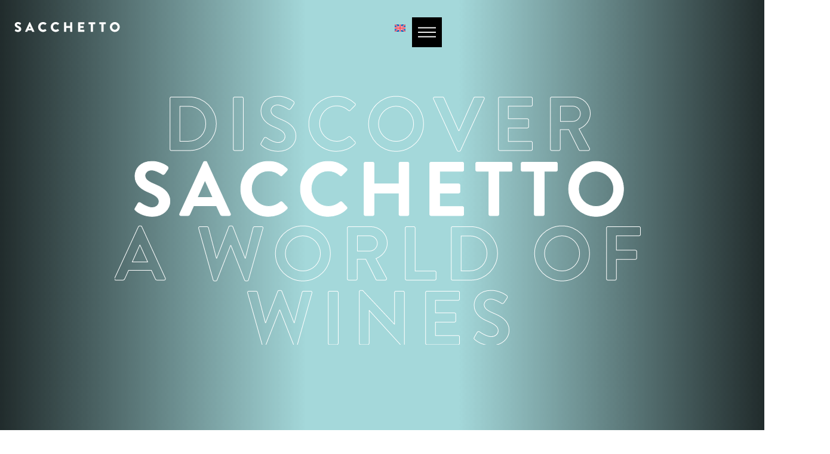

--- FILE ---
content_type: text/html; charset=UTF-8
request_url: https://www.sacchettovini.it/
body_size: 22997
content:
<!doctype html>
<html lang="it-IT">
<head>
	<meta charset="UTF-8">
		<meta name="viewport" content="width=device-width, initial-scale=1">
	<link rel="profile" href="https://gmpg.org/xfn/11">
	<meta name='robots' content='index, follow, max-image-preview:large, max-snippet:-1, max-video-preview:-1' />
<link rel="alternate" hreflang="it" href="https://www.sacchettovini.it/" />
<link rel="alternate" hreflang="en" href="https://www.sacchettovini.it/en/" />
<link rel="alternate" hreflang="x-default" href="https://www.sacchettovini.it/" />

	<!-- This site is optimized with the Yoast SEO plugin v26.1.1 - https://yoast.com/wordpress/plugins/seo/ -->
	<title>Home - Sacchetto Vini</title>
	<link rel="canonical" href="https://www.sacchettovini.it/" />
	<meta property="og:locale" content="it_IT" />
	<meta property="og:type" content="website" />
	<meta property="og:title" content="Home - Sacchetto Vini" />
	<meta property="og:description" content="Discover SACCHETTO a world of wines" />
	<meta property="og:url" content="https://www.sacchettovini.it/" />
	<meta property="og:site_name" content="Sacchetto Vini" />
	<meta property="article:modified_time" content="2025-09-23T07:53:51+00:00" />
	<meta property="og:image" content="https://www.sacchettovini.it/wp-content/uploads/2024/04/sacchetto_SHARE.png" />
	<meta property="og:image:width" content="1200" />
	<meta property="og:image:height" content="630" />
	<meta property="og:image:type" content="image/png" />
	<meta name="twitter:card" content="summary_large_image" />
	<script type="application/ld+json" class="yoast-schema-graph">{"@context":"https://schema.org","@graph":[{"@type":"WebPage","@id":"https://www.sacchettovini.it/","url":"https://www.sacchettovini.it/","name":"Home - Sacchetto Vini","isPartOf":{"@id":"https://www.sacchettovini.it/#website"},"about":{"@id":"https://www.sacchettovini.it/#organization"},"primaryImageOfPage":{"@id":"https://www.sacchettovini.it/#primaryimage"},"image":{"@id":"https://www.sacchettovini.it/#primaryimage"},"thumbnailUrl":"https://www.sacchettovini.it/wp-content/uploads/2024/04/sacchetto_SHARE.png","datePublished":"2024-03-22T16:03:04+00:00","dateModified":"2025-09-23T07:53:51+00:00","breadcrumb":{"@id":"https://www.sacchettovini.it/#breadcrumb"},"inLanguage":"it-IT","potentialAction":[{"@type":"ReadAction","target":["https://www.sacchettovini.it/"]}]},{"@type":"ImageObject","inLanguage":"it-IT","@id":"https://www.sacchettovini.it/#primaryimage","url":"https://www.sacchettovini.it/wp-content/uploads/2024/04/sacchetto_SHARE.png","contentUrl":"https://www.sacchettovini.it/wp-content/uploads/2024/04/sacchetto_SHARE.png","width":1200,"height":630},{"@type":"BreadcrumbList","@id":"https://www.sacchettovini.it/#breadcrumb","itemListElement":[{"@type":"ListItem","position":1,"name":"Home"}]},{"@type":"WebSite","@id":"https://www.sacchettovini.it/#website","url":"https://www.sacchettovini.it/","name":"Sacchetto Vini","description":"Discover SACCHETTO a world of wines","publisher":{"@id":"https://www.sacchettovini.it/#organization"},"potentialAction":[{"@type":"SearchAction","target":{"@type":"EntryPoint","urlTemplate":"https://www.sacchettovini.it/?s={search_term_string}"},"query-input":{"@type":"PropertyValueSpecification","valueRequired":true,"valueName":"search_term_string"}}],"inLanguage":"it-IT"},{"@type":"Organization","@id":"https://www.sacchettovini.it/#organization","name":"Sacchetto Vini","url":"https://www.sacchettovini.it/","logo":{"@type":"ImageObject","inLanguage":"it-IT","@id":"https://www.sacchettovini.it/#/schema/logo/image/","url":"https://www.sacchettovini.it/wp-content/uploads/2024/03/Sacchetto-logo-black.png","contentUrl":"https://www.sacchettovini.it/wp-content/uploads/2024/03/Sacchetto-logo-black.png","width":454,"height":283,"caption":"Sacchetto Vini"},"image":{"@id":"https://www.sacchettovini.it/#/schema/logo/image/"}}]}</script>
	<!-- / Yoast SEO plugin. -->


<link rel="alternate" type="application/rss+xml" title="Sacchetto Vini &raquo; Feed" href="https://www.sacchettovini.it/feed/" />
<link rel="alternate" title="oEmbed (JSON)" type="application/json+oembed" href="https://www.sacchettovini.it/wp-json/oembed/1.0/embed?url=https%3A%2F%2Fwww.sacchettovini.it%2F" />
<link rel="alternate" title="oEmbed (XML)" type="text/xml+oembed" href="https://www.sacchettovini.it/wp-json/oembed/1.0/embed?url=https%3A%2F%2Fwww.sacchettovini.it%2F&#038;format=xml" />
<style id='wp-img-auto-sizes-contain-inline-css'>
img:is([sizes=auto i],[sizes^="auto," i]){contain-intrinsic-size:3000px 1500px}
/*# sourceURL=wp-img-auto-sizes-contain-inline-css */
</style>
<link rel='stylesheet' id='flatpickr-min-css' href='https://www.sacchettovini.it/wp-content/plugins/expandit/modules/form/assets/lib/flatpickr/dist/flatpickr.min.css?ver=4.1.4' media='all' />
<style id='wp-emoji-styles-inline-css'>

	img.wp-smiley, img.emoji {
		display: inline !important;
		border: none !important;
		box-shadow: none !important;
		height: 1em !important;
		width: 1em !important;
		margin: 0 0.07em !important;
		vertical-align: -0.1em !important;
		background: none !important;
		padding: 0 !important;
	}
/*# sourceURL=wp-emoji-styles-inline-css */
</style>
<link rel='stylesheet' id='wpml-legacy-vertical-list-0-css' href='https://www.sacchettovini.it/wp-content/plugins/sitepress-multilingual-cms/templates/language-switchers/legacy-list-vertical/style.min.css?ver=1' media='all' />
<link rel='stylesheet' id='hello-elementor-css' href='https://www.sacchettovini.it/wp-content/themes/hello-elementor/assets/css/reset.css?ver=3.4.4' media='all' />
<link rel='stylesheet' id='hello-elementor-theme-style-css' href='https://www.sacchettovini.it/wp-content/themes/hello-elementor/assets/css/theme.css?ver=3.4.4' media='all' />
<link rel='stylesheet' id='hello-elementor-header-footer-css' href='https://www.sacchettovini.it/wp-content/themes/hello-elementor/assets/css/header-footer.css?ver=3.4.4' media='all' />
<link rel='stylesheet' id='e-flatpickr-css' href='https://www.sacchettovini.it/wp-content/uploads/elementor/css/e-flatpickr.min.css?ver=6.9' media='all' />
<link rel='stylesheet' id='elementor-frontend-css' href='https://www.sacchettovini.it/wp-content/plugins/elementor/assets/css/frontend-lite.min.css?ver=3.20.4' media='all' />
<link rel='stylesheet' id='swiper-css' href='https://www.sacchettovini.it/wp-content/plugins/elementor/assets/lib/swiper/v8/css/swiper.min.css?ver=8.4.5' media='all' />
<link rel='stylesheet' id='elementor-post-11-css' href='https://www.sacchettovini.it/wp-content/uploads/elementor/css/post-11.css?ver=1762510934' media='all' />
<link rel='stylesheet' id='elementor-pro-css' href='https://www.sacchettovini.it/wp-content/plugins/elementor-pro/assets/css/frontend-lite.min.css?ver=3.20.2' media='all' />
<link rel='stylesheet' id='elementor-post-2-css' href='https://www.sacchettovini.it/wp-content/uploads/elementor/css/post-2.css?ver=1762510986' media='all' />
<link rel='stylesheet' id='elementor-post-171-css' href='https://www.sacchettovini.it/wp-content/uploads/elementor/css/post-171.css?ver=1762510934' media='all' />
<link rel='stylesheet' id='elementor-post-182-css' href='https://www.sacchettovini.it/wp-content/uploads/elementor/css/post-182.css?ver=1762510934' media='all' />
<link rel='stylesheet' id='hello-elementor-child-style-css' href='https://www.sacchettovini.it/wp-content/themes/sacchetto/style.css?ver=1.0.0' media='all' />
<link rel='stylesheet' id='google-fonts-1-css' href='https://fonts.googleapis.com/css?family=Roboto%3A100%2C100italic%2C200%2C200italic%2C300%2C300italic%2C400%2C400italic%2C500%2C500italic%2C600%2C600italic%2C700%2C700italic%2C800%2C800italic%2C900%2C900italic%7CRoboto+Slab%3A100%2C100italic%2C200%2C200italic%2C300%2C300italic%2C400%2C400italic%2C500%2C500italic%2C600%2C600italic%2C700%2C700italic%2C800%2C800italic%2C900%2C900italic&#038;display=swap&#038;ver=6.9' media='all' />
<link rel="preconnect" href="https://fonts.gstatic.com/" crossorigin><script id="wpml-cookie-js-extra">
var wpml_cookies = {"wp-wpml_current_language":{"value":"it","expires":1,"path":"/"}};
var wpml_cookies = {"wp-wpml_current_language":{"value":"it","expires":1,"path":"/"}};
//# sourceURL=wpml-cookie-js-extra
</script>
<script src="https://www.sacchettovini.it/wp-content/plugins/sitepress-multilingual-cms/res/js/cookies/language-cookie.js?ver=476000" id="wpml-cookie-js" defer data-wp-strategy="defer"></script>
<script src="https://www.sacchettovini.it/wp-includes/js/jquery/jquery.min.js?ver=3.7.1" id="jquery-core-js"></script>
<script src="https://www.sacchettovini.it/wp-includes/js/jquery/jquery-migrate.min.js?ver=3.4.1" id="jquery-migrate-js"></script>
<script src="https://www.sacchettovini.it/wp-content/themes/sacchetto/libs/animsition/js/animsition.min.js?ver=4.0.2" id="animsition-js"></script>
<script src="https://www.sacchettovini.it/wp-content/themes/sacchetto/libs/headroom/headroom.min.js?ver=0.12.0" id="headroom-js"></script>
<script src="https://www.sacchettovini.it/wp-content/plugins/expandit/modules/creative/assets/lib/greensock/gsap.min.js?ver=3.10.4" id="gsap-lib-js"></script>
<script src="https://www.sacchettovini.it/wp-content/plugins/expandit/modules/creative/assets/lib/greensock/ScrollToPlugin.min.js?ver=3.10.4" id="gsap-scrollToPlugin-lib-js"></script>
<script src="https://www.sacchettovini.it/wp-content/plugins/expandit/modules/creative/assets/lib/greensock/ScrollTrigger.min.js?ver=3.10.4" id="gsap-scrollTrigger-lib-js"></script>
<script src="https://www.sacchettovini.it/wp-content/plugins/expandit/modules/creative/assets/lib/greensock/ScrollSmoother.min.js?ver=3.10.4" id="gsap-scrollSmoother-lib-js"></script>
<script src="https://www.sacchettovini.it/wp-content/themes/sacchetto/js/main.js?ver=1.1.0" id="main-script-js"></script>
<link rel="https://api.w.org/" href="https://www.sacchettovini.it/wp-json/" /><link rel="alternate" title="JSON" type="application/json" href="https://www.sacchettovini.it/wp-json/wp/v2/pages/2" /><link rel="EditURI" type="application/rsd+xml" title="RSD" href="https://www.sacchettovini.it/xmlrpc.php?rsd" />
<meta name="generator" content="WordPress 6.9" />
<link rel='shortlink' href='https://www.sacchettovini.it/' />
<meta name="generator" content="WPML ver:4.7.6 stt:1,27;" />
<!-- Stream WordPress user activity plugin v4.1.1 -->
<meta name="description" content="Discover SACCHETTO a world of wines">
<meta name="generator" content="Elementor 3.20.4; features: e_optimized_assets_loading, e_optimized_css_loading, e_font_icon_svg, block_editor_assets_optimize, e_image_loading_optimization; settings: css_print_method-external, google_font-enabled, font_display-swap">
<!-- GA Google Analytics @ https://m0n.co/ga -->
<script async src="https://www.googletagmanager.com/gtag/js?id=UA-8352113-16"></script>
<script>
	window.dataLayer = window.dataLayer || [];
	function gtag() {
		dataLayer.push(arguments);
	}
	gtag('js', new Date());
	gtag('config', 'UA-8352113-16');
</script>
<link rel="icon" href="https://www.sacchettovini.it/wp-content/uploads/2024/03/cropped-Fav_SACCHETTO-32x32.jpg" sizes="32x32" />
<link rel="icon" href="https://www.sacchettovini.it/wp-content/uploads/2024/03/cropped-Fav_SACCHETTO-192x192.jpg" sizes="192x192" />
<link rel="apple-touch-icon" href="https://www.sacchettovini.it/wp-content/uploads/2024/03/cropped-Fav_SACCHETTO-180x180.jpg" />
<meta name="msapplication-TileImage" content="https://www.sacchettovini.it/wp-content/uploads/2024/03/cropped-Fav_SACCHETTO-270x270.jpg" />
<style id='global-styles-inline-css'>
:root{--wp--preset--aspect-ratio--square: 1;--wp--preset--aspect-ratio--4-3: 4/3;--wp--preset--aspect-ratio--3-4: 3/4;--wp--preset--aspect-ratio--3-2: 3/2;--wp--preset--aspect-ratio--2-3: 2/3;--wp--preset--aspect-ratio--16-9: 16/9;--wp--preset--aspect-ratio--9-16: 9/16;--wp--preset--color--black: #000000;--wp--preset--color--cyan-bluish-gray: #abb8c3;--wp--preset--color--white: #ffffff;--wp--preset--color--pale-pink: #f78da7;--wp--preset--color--vivid-red: #cf2e2e;--wp--preset--color--luminous-vivid-orange: #ff6900;--wp--preset--color--luminous-vivid-amber: #fcb900;--wp--preset--color--light-green-cyan: #7bdcb5;--wp--preset--color--vivid-green-cyan: #00d084;--wp--preset--color--pale-cyan-blue: #8ed1fc;--wp--preset--color--vivid-cyan-blue: #0693e3;--wp--preset--color--vivid-purple: #9b51e0;--wp--preset--gradient--vivid-cyan-blue-to-vivid-purple: linear-gradient(135deg,rgb(6,147,227) 0%,rgb(155,81,224) 100%);--wp--preset--gradient--light-green-cyan-to-vivid-green-cyan: linear-gradient(135deg,rgb(122,220,180) 0%,rgb(0,208,130) 100%);--wp--preset--gradient--luminous-vivid-amber-to-luminous-vivid-orange: linear-gradient(135deg,rgb(252,185,0) 0%,rgb(255,105,0) 100%);--wp--preset--gradient--luminous-vivid-orange-to-vivid-red: linear-gradient(135deg,rgb(255,105,0) 0%,rgb(207,46,46) 100%);--wp--preset--gradient--very-light-gray-to-cyan-bluish-gray: linear-gradient(135deg,rgb(238,238,238) 0%,rgb(169,184,195) 100%);--wp--preset--gradient--cool-to-warm-spectrum: linear-gradient(135deg,rgb(74,234,220) 0%,rgb(151,120,209) 20%,rgb(207,42,186) 40%,rgb(238,44,130) 60%,rgb(251,105,98) 80%,rgb(254,248,76) 100%);--wp--preset--gradient--blush-light-purple: linear-gradient(135deg,rgb(255,206,236) 0%,rgb(152,150,240) 100%);--wp--preset--gradient--blush-bordeaux: linear-gradient(135deg,rgb(254,205,165) 0%,rgb(254,45,45) 50%,rgb(107,0,62) 100%);--wp--preset--gradient--luminous-dusk: linear-gradient(135deg,rgb(255,203,112) 0%,rgb(199,81,192) 50%,rgb(65,88,208) 100%);--wp--preset--gradient--pale-ocean: linear-gradient(135deg,rgb(255,245,203) 0%,rgb(182,227,212) 50%,rgb(51,167,181) 100%);--wp--preset--gradient--electric-grass: linear-gradient(135deg,rgb(202,248,128) 0%,rgb(113,206,126) 100%);--wp--preset--gradient--midnight: linear-gradient(135deg,rgb(2,3,129) 0%,rgb(40,116,252) 100%);--wp--preset--font-size--small: 13px;--wp--preset--font-size--medium: 20px;--wp--preset--font-size--large: 36px;--wp--preset--font-size--x-large: 42px;--wp--preset--spacing--20: 0.44rem;--wp--preset--spacing--30: 0.67rem;--wp--preset--spacing--40: 1rem;--wp--preset--spacing--50: 1.5rem;--wp--preset--spacing--60: 2.25rem;--wp--preset--spacing--70: 3.38rem;--wp--preset--spacing--80: 5.06rem;--wp--preset--shadow--natural: 6px 6px 9px rgba(0, 0, 0, 0.2);--wp--preset--shadow--deep: 12px 12px 50px rgba(0, 0, 0, 0.4);--wp--preset--shadow--sharp: 6px 6px 0px rgba(0, 0, 0, 0.2);--wp--preset--shadow--outlined: 6px 6px 0px -3px rgb(255, 255, 255), 6px 6px rgb(0, 0, 0);--wp--preset--shadow--crisp: 6px 6px 0px rgb(0, 0, 0);}:root { --wp--style--global--content-size: 800px;--wp--style--global--wide-size: 1200px; }:where(body) { margin: 0; }.wp-site-blocks > .alignleft { float: left; margin-right: 2em; }.wp-site-blocks > .alignright { float: right; margin-left: 2em; }.wp-site-blocks > .aligncenter { justify-content: center; margin-left: auto; margin-right: auto; }:where(.wp-site-blocks) > * { margin-block-start: 24px; margin-block-end: 0; }:where(.wp-site-blocks) > :first-child { margin-block-start: 0; }:where(.wp-site-blocks) > :last-child { margin-block-end: 0; }:root { --wp--style--block-gap: 24px; }:root :where(.is-layout-flow) > :first-child{margin-block-start: 0;}:root :where(.is-layout-flow) > :last-child{margin-block-end: 0;}:root :where(.is-layout-flow) > *{margin-block-start: 24px;margin-block-end: 0;}:root :where(.is-layout-constrained) > :first-child{margin-block-start: 0;}:root :where(.is-layout-constrained) > :last-child{margin-block-end: 0;}:root :where(.is-layout-constrained) > *{margin-block-start: 24px;margin-block-end: 0;}:root :where(.is-layout-flex){gap: 24px;}:root :where(.is-layout-grid){gap: 24px;}.is-layout-flow > .alignleft{float: left;margin-inline-start: 0;margin-inline-end: 2em;}.is-layout-flow > .alignright{float: right;margin-inline-start: 2em;margin-inline-end: 0;}.is-layout-flow > .aligncenter{margin-left: auto !important;margin-right: auto !important;}.is-layout-constrained > .alignleft{float: left;margin-inline-start: 0;margin-inline-end: 2em;}.is-layout-constrained > .alignright{float: right;margin-inline-start: 2em;margin-inline-end: 0;}.is-layout-constrained > .aligncenter{margin-left: auto !important;margin-right: auto !important;}.is-layout-constrained > :where(:not(.alignleft):not(.alignright):not(.alignfull)){max-width: var(--wp--style--global--content-size);margin-left: auto !important;margin-right: auto !important;}.is-layout-constrained > .alignwide{max-width: var(--wp--style--global--wide-size);}body .is-layout-flex{display: flex;}.is-layout-flex{flex-wrap: wrap;align-items: center;}.is-layout-flex > :is(*, div){margin: 0;}body .is-layout-grid{display: grid;}.is-layout-grid > :is(*, div){margin: 0;}body{padding-top: 0px;padding-right: 0px;padding-bottom: 0px;padding-left: 0px;}a:where(:not(.wp-element-button)){text-decoration: underline;}:root :where(.wp-element-button, .wp-block-button__link){background-color: #32373c;border-width: 0;color: #fff;font-family: inherit;font-size: inherit;font-style: inherit;font-weight: inherit;letter-spacing: inherit;line-height: inherit;padding-top: calc(0.667em + 2px);padding-right: calc(1.333em + 2px);padding-bottom: calc(0.667em + 2px);padding-left: calc(1.333em + 2px);text-decoration: none;text-transform: inherit;}.has-black-color{color: var(--wp--preset--color--black) !important;}.has-cyan-bluish-gray-color{color: var(--wp--preset--color--cyan-bluish-gray) !important;}.has-white-color{color: var(--wp--preset--color--white) !important;}.has-pale-pink-color{color: var(--wp--preset--color--pale-pink) !important;}.has-vivid-red-color{color: var(--wp--preset--color--vivid-red) !important;}.has-luminous-vivid-orange-color{color: var(--wp--preset--color--luminous-vivid-orange) !important;}.has-luminous-vivid-amber-color{color: var(--wp--preset--color--luminous-vivid-amber) !important;}.has-light-green-cyan-color{color: var(--wp--preset--color--light-green-cyan) !important;}.has-vivid-green-cyan-color{color: var(--wp--preset--color--vivid-green-cyan) !important;}.has-pale-cyan-blue-color{color: var(--wp--preset--color--pale-cyan-blue) !important;}.has-vivid-cyan-blue-color{color: var(--wp--preset--color--vivid-cyan-blue) !important;}.has-vivid-purple-color{color: var(--wp--preset--color--vivid-purple) !important;}.has-black-background-color{background-color: var(--wp--preset--color--black) !important;}.has-cyan-bluish-gray-background-color{background-color: var(--wp--preset--color--cyan-bluish-gray) !important;}.has-white-background-color{background-color: var(--wp--preset--color--white) !important;}.has-pale-pink-background-color{background-color: var(--wp--preset--color--pale-pink) !important;}.has-vivid-red-background-color{background-color: var(--wp--preset--color--vivid-red) !important;}.has-luminous-vivid-orange-background-color{background-color: var(--wp--preset--color--luminous-vivid-orange) !important;}.has-luminous-vivid-amber-background-color{background-color: var(--wp--preset--color--luminous-vivid-amber) !important;}.has-light-green-cyan-background-color{background-color: var(--wp--preset--color--light-green-cyan) !important;}.has-vivid-green-cyan-background-color{background-color: var(--wp--preset--color--vivid-green-cyan) !important;}.has-pale-cyan-blue-background-color{background-color: var(--wp--preset--color--pale-cyan-blue) !important;}.has-vivid-cyan-blue-background-color{background-color: var(--wp--preset--color--vivid-cyan-blue) !important;}.has-vivid-purple-background-color{background-color: var(--wp--preset--color--vivid-purple) !important;}.has-black-border-color{border-color: var(--wp--preset--color--black) !important;}.has-cyan-bluish-gray-border-color{border-color: var(--wp--preset--color--cyan-bluish-gray) !important;}.has-white-border-color{border-color: var(--wp--preset--color--white) !important;}.has-pale-pink-border-color{border-color: var(--wp--preset--color--pale-pink) !important;}.has-vivid-red-border-color{border-color: var(--wp--preset--color--vivid-red) !important;}.has-luminous-vivid-orange-border-color{border-color: var(--wp--preset--color--luminous-vivid-orange) !important;}.has-luminous-vivid-amber-border-color{border-color: var(--wp--preset--color--luminous-vivid-amber) !important;}.has-light-green-cyan-border-color{border-color: var(--wp--preset--color--light-green-cyan) !important;}.has-vivid-green-cyan-border-color{border-color: var(--wp--preset--color--vivid-green-cyan) !important;}.has-pale-cyan-blue-border-color{border-color: var(--wp--preset--color--pale-cyan-blue) !important;}.has-vivid-cyan-blue-border-color{border-color: var(--wp--preset--color--vivid-cyan-blue) !important;}.has-vivid-purple-border-color{border-color: var(--wp--preset--color--vivid-purple) !important;}.has-vivid-cyan-blue-to-vivid-purple-gradient-background{background: var(--wp--preset--gradient--vivid-cyan-blue-to-vivid-purple) !important;}.has-light-green-cyan-to-vivid-green-cyan-gradient-background{background: var(--wp--preset--gradient--light-green-cyan-to-vivid-green-cyan) !important;}.has-luminous-vivid-amber-to-luminous-vivid-orange-gradient-background{background: var(--wp--preset--gradient--luminous-vivid-amber-to-luminous-vivid-orange) !important;}.has-luminous-vivid-orange-to-vivid-red-gradient-background{background: var(--wp--preset--gradient--luminous-vivid-orange-to-vivid-red) !important;}.has-very-light-gray-to-cyan-bluish-gray-gradient-background{background: var(--wp--preset--gradient--very-light-gray-to-cyan-bluish-gray) !important;}.has-cool-to-warm-spectrum-gradient-background{background: var(--wp--preset--gradient--cool-to-warm-spectrum) !important;}.has-blush-light-purple-gradient-background{background: var(--wp--preset--gradient--blush-light-purple) !important;}.has-blush-bordeaux-gradient-background{background: var(--wp--preset--gradient--blush-bordeaux) !important;}.has-luminous-dusk-gradient-background{background: var(--wp--preset--gradient--luminous-dusk) !important;}.has-pale-ocean-gradient-background{background: var(--wp--preset--gradient--pale-ocean) !important;}.has-electric-grass-gradient-background{background: var(--wp--preset--gradient--electric-grass) !important;}.has-midnight-gradient-background{background: var(--wp--preset--gradient--midnight) !important;}.has-small-font-size{font-size: var(--wp--preset--font-size--small) !important;}.has-medium-font-size{font-size: var(--wp--preset--font-size--medium) !important;}.has-large-font-size{font-size: var(--wp--preset--font-size--large) !important;}.has-x-large-font-size{font-size: var(--wp--preset--font-size--x-large) !important;}
/*# sourceURL=global-styles-inline-css */
</style>
<link rel='stylesheet' id='expandit-common-ui-css' href='https://www.sacchettovini.it/wp-content/uploads/elementor/css/expandit-common-ui.min.css?ver=6.9' media='all' />
<link rel='stylesheet' id='expandit-closebutton-css' href='https://www.sacchettovini.it/wp-content/uploads/elementor/css/expandit-closebutton.min.css?ver=6.9' media='all' />
<link rel='stylesheet' id='expandit-hamburger-css' href='https://www.sacchettovini.it/wp-content/uploads/elementor/css/expandit-hamburger.min.css?ver=6.9' media='all' />
<link rel='stylesheet' id='expandit-headingmotion-css' href='https://www.sacchettovini.it/wp-content/uploads/elementor/css/expandit-headingmotion.min.css?ver=6.9' media='all' />
<link rel='stylesheet' id='expandit-animations-css' href='https://www.sacchettovini.it/wp-content/uploads/elementor/css/expandit-animations.min.css?ver=6.9' media='all' />
<link rel='stylesheet' id='expandit-hoverimage-css' href='https://www.sacchettovini.it/wp-content/uploads/elementor/css/expandit-hoverimage.min.css?ver=6.9' media='all' />
<link rel='stylesheet' id='expandit-hoverheading-css' href='https://www.sacchettovini.it/wp-content/uploads/elementor/css/expandit-hoverheading.min.css?ver=6.9' media='all' />
<link rel='stylesheet' id='expandit-hoverbutton-css' href='https://www.sacchettovini.it/wp-content/uploads/elementor/css/expandit-hoverbutton.min.css?ver=6.9' media='all' />
</head>
<body class="home wp-singular page-template-default page page-id-2 wp-custom-logo wp-embed-responsive wp-theme-hello-elementor wp-child-theme-sacchetto hello-elementor-default elementor-default elementor-kit-11 elementor-page elementor-page-2">

		<div data-elementor-type="header" data-elementor-id="171" class="elementor elementor-171 elementor-location-header" data-elementor-post-type="elementor_library">
			<div class="elementor-element elementor-element-a1ec97a e-con-full e-flex e-con e-parent" data-id="a1ec97a" data-element_type="container" data-core-v316-plus="true">
		<div class="elementor-element elementor-element-4efff81 e-con-full e-flex e-con e-child" data-id="4efff81" data-element_type="container">
				<div class="elementor-element elementor-element-d6abbbe elementor-view-default elementor-widget elementor-widget-icon" data-id="d6abbbe" data-element_type="widget" data-widget_type="icon.default">
				<div class="elementor-widget-container">
					<div class="elementor-icon-wrapper">
			<a class="elementor-icon" href="https://www.sacchettovini.it">
			<svg xmlns="http://www.w3.org/2000/svg" width="450" height="65" viewBox="0 0 450 65"><path fill-rule="evenodd" clip-rule="evenodd" d="M55.8701 52C55.7712 51.852 55.7184 51.678 55.7184 51.5C55.7184 51.322 55.7712 51.148 55.8701 51L73.2401 13.6C73.3198 13.4043 73.4596 13.2388 73.6392 13.1274C73.8189 13.016 74.0292 12.9644 74.2401 12.98H74.8001C75.0009 12.977 75.198 13.0346 75.3656 13.1451C75.5333 13.2557 75.6637 13.4142 75.7401 13.6L93.09 51C93.1889 51.148 93.2417 51.322 93.2417 51.5C93.2417 51.678 93.1889 51.852 93.09 52C92.9911 52.1476 92.8547 52.2661 92.6947 52.3435C92.5348 52.4208 92.3571 52.4541 92.1801 52.44H86.0001C85.5878 52.47 85.177 52.3646 84.8301 52.14C84.4822 51.8448 84.1995 51.4804 84.0001 51.07L82.0001 46.68H66.9001L64.9001 51.13C64.7357 51.4808 64.5008 51.794 64.2101 52.05C63.8354 52.337 63.3714 52.4822 62.9001 52.46H56.7801C56.603 52.4741 56.4253 52.4408 56.2654 52.3635C56.1054 52.2861 55.969 52.1676 55.8701 52.02V52ZM74.4701 29.94H74.4101L70.2401 39.12H78.6901L74.4701 29.94Z"></path><path d="M14 48C13.9823 47.6932 14.0705 47.3895 14.25 47.14L16.87 42.52C16.9659 42.3417 17.1114 42.1949 17.2888 42.0973C17.4662 41.9997 17.6681 41.9555 17.87 41.97C18.1925 41.9408 18.5157 42.018 18.79 42.19C18.79 42.19 19.09 42.4 19.59 42.72C20.09 43.04 20.71 43.38 21.45 43.72C22.256 44.1026 23.0842 44.4365 23.93 44.72C24.8144 45.0278 25.7437 45.1866 26.68 45.19C27.6835 45.2298 28.6651 44.8907 29.43 44.24C29.7543 43.9628 30.0156 43.6196 30.1967 43.2333C30.3778 42.847 30.4744 42.4266 30.48 42C30.4792 41.3928 30.3465 40.7931 30.0909 40.2423C29.8354 39.6914 29.4631 39.2028 29 38.81C27.7408 37.7258 26.2889 36.8879 24.72 36.34C23.4541 35.817 22.2188 35.2228 21.02 34.56C19.7611 33.8549 18.5954 32.9948 17.55 32C16.5054 30.9961 15.6426 29.8186 15 28.52C14.3183 27.13 13.9756 25.5981 14 24.05C13.9925 22.663 14.254 21.2876 14.77 20C15.3129 18.654 16.1381 17.44 17.19 16.44C18.3448 15.3503 19.7044 14.5005 21.19 13.94C22.9879 13.2771 24.8943 12.9582 26.81 13C28.1781 12.9904 29.542 13.1516 30.87 13.48C32.0409 13.7602 33.1852 14.1416 34.29 14.62C35.23 15.0043 36.1365 15.4658 37 16C37.76 16.48 38.34 16.87 38.75 17.16C38.9056 17.2498 39.0342 17.3798 39.1222 17.5364C39.2101 17.693 39.2543 17.8705 39.25 18.05C39.2706 18.3564 39.2121 18.6629 39.08 18.94L36.25 23.22C36.0288 23.543 35.7201 23.7962 35.36 23.95C35.208 24.0378 35.0356 24.084 34.86 24.084C34.6845 24.084 34.5121 24.0378 34.36 23.95L33.36 23.31C32.82 22.96 32.19 22.58 31.44 22.17C30.6576 21.7384 29.8416 21.3705 29 21.07C28.1594 20.7669 27.2736 20.608 26.38 20.6C25.4695 20.5709 24.58 20.8769 23.88 21.46C23.5724 21.6955 23.3224 21.998 23.1491 22.3446C22.9759 22.6911 22.8838 23.0726 22.88 23.46C22.8937 23.9968 23.0221 24.5244 23.2567 25.0074C23.4913 25.4904 23.8266 25.9175 24.24 26.26C25.6497 27.3818 27.2387 28.2575 28.94 28.85C30.02 29.29 31.21 29.85 32.53 30.52C33.8471 31.1883 35.0737 32.0216 36.18 33C37.3216 34.0237 38.2758 35.2386 39 36.59C39.7906 38.107 40.1828 39.8 40.14 41.51C40.1409 42.9634 39.8378 44.4008 39.25 45.73C38.653 47.1186 37.7745 48.3683 36.67 49.4C35.4678 50.517 34.067 51.3989 32.54 52C30.7756 52.6891 28.8941 53.0287 27 53C25.3729 53.0187 23.749 52.8509 22.16 52.5C20.9163 52.2117 19.6988 51.8204 18.52 51.33C17.6376 50.9723 16.7934 50.5267 16 50C15.4712 49.6302 14.9699 49.2225 14.5 48.78C14.2799 48.5585 14.1095 48.2926 14 48Z"></path><path d="M120.64 14.57C115.842 16.5988 112.024 20.4198 110 25.22C108.948 27.6947 108.406 30.3561 108.406 33.045C108.406 35.734 108.948 38.3954 110 40.87C110.995 43.2326 112.431 45.3843 114.23 47.21C116.098 49.0655 118.314 50.5338 120.751 51.5308C123.188 52.5279 125.797 53.0339 128.43 53.02C130.89 53.0238 133.329 52.5799 135.63 51.71C137.997 50.8091 140.147 49.4188 141.94 47.63C142.136 47.4251 142.247 47.1535 142.25 46.87C142.267 46.7343 142.253 46.5966 142.21 46.4668C142.167 46.3371 142.095 46.2186 142 46.12L137.73 41.49C137.637 41.3925 137.525 41.3148 137.402 41.2616C137.278 41.2083 137.145 41.1806 137.01 41.18C136.879 41.1658 136.746 41.1808 136.622 41.2241C136.497 41.2673 136.384 41.3377 136.29 41.43C135.259 42.3099 134.072 42.9883 132.79 43.43C131.521 43.8776 130.186 44.1108 128.84 44.12C127.337 44.1303 125.849 43.8272 124.47 43.23C123.158 42.6645 121.976 41.8338 121 40.79C120.018 39.7515 119.235 38.5415 118.69 37.22C118.123 35.8335 117.838 34.348 117.85 32.85C117.842 31.3391 118.117 29.84 118.66 28.43C119.694 25.7137 121.761 23.5171 124.41 22.32C125.773 21.7027 127.254 21.3888 128.75 21.4C130.116 21.4007 131.47 21.6445 132.75 22.12C134.039 22.6016 135.226 23.3207 136.25 24.24C136.437 24.4151 136.684 24.5117 136.94 24.51C137.2 24.5143 137.451 24.4175 137.64 24.24L141.97 19.73C142.084 19.6327 142.174 19.5109 142.235 19.3738C142.295 19.2367 142.324 19.0878 142.32 18.938C142.315 18.7883 142.276 18.6415 142.207 18.5086C142.138 18.3756 142.04 18.2599 141.92 18.17C140.158 16.5101 138.103 15.1911 135.86 14.28C133.496 13.3899 130.985 12.9556 128.46 13C125.773 12.9796 123.111 13.5141 120.64 14.57Z"></path><path d="M161.14 25.22C163.16 20.4136 166.984 16.5903 171.79 14.57C174.267 13.5102 176.936 12.9756 179.63 13C182.144 12.953 184.644 13.3805 187 14.26C189.243 15.1711 191.298 16.49 193.06 18.15C193.181 18.2391 193.28 18.3542 193.35 18.4867C193.42 18.6193 193.459 18.7658 193.465 18.9156C193.471 19.0654 193.443 19.2146 193.383 19.3521C193.323 19.4896 193.233 19.6119 193.12 19.71L188.78 24.22C188.594 24.4003 188.344 24.501 188.085 24.501C187.826 24.501 187.577 24.4003 187.39 24.22C186.366 23.3007 185.179 22.5816 183.89 22.1C182.61 21.6236 181.256 21.3798 179.89 21.38C178.397 21.3689 176.92 21.6829 175.56 22.3C174.25 22.8883 173.068 23.7274 172.08 24.77C171.091 25.8235 170.316 27.0599 169.8 28.41C169.26 29.8206 168.989 31.3197 169 32.83C168.984 34.3273 169.267 35.8127 169.83 37.2C170.371 38.5223 171.143 39.7379 172.11 40.79C173.086 41.8338 174.268 42.6645 175.58 43.23C176.959 43.8264 178.447 44.1294 179.95 44.12C181.296 44.1115 182.631 43.8783 183.9 43.43C185.182 42.9883 186.369 42.3099 187.4 41.43C187.495 41.3388 187.608 41.2692 187.733 41.226C187.857 41.1828 187.989 41.1672 188.12 41.18C188.394 41.188 188.654 41.2987 188.85 41.49L193.18 46.1C193.275 46.1986 193.346 46.3171 193.39 46.4468C193.433 46.5765 193.447 46.7143 193.43 46.85C193.429 47.1321 193.322 47.4035 193.13 47.61C191.335 49.3965 189.186 50.7864 186.82 51.69C184.519 52.5582 182.08 53.002 179.62 53C174.301 53.0209 169.191 50.9315 165.41 47.19C163.596 45.3659 162.144 43.2147 161.13 40.85C160.078 38.3754 159.536 35.714 159.536 33.025C159.536 30.336 160.078 27.6747 161.13 25.2L161.14 25.22Z"></path><path d="M214.345 13.615C214.216 13.6665 214.099 13.743 214 13.84C213.903 13.939 213.827 14.0563 213.775 14.185C213.724 14.3138 213.698 14.4514 213.7 14.59V51.41C213.693 51.5498 213.715 51.6895 213.765 51.8202C213.816 51.9508 213.893 52.0695 213.992 52.1685C214.091 52.2674 214.209 52.3445 214.34 52.3947C214.471 52.445 214.61 52.4672 214.75 52.46H221.37C221.509 52.4649 221.648 52.4408 221.777 52.3891C221.906 52.3375 222.023 52.2594 222.12 52.16C222.218 52.0615 222.296 51.9446 222.35 51.8159C222.403 51.6872 222.43 51.5493 222.43 51.41V36.78H238.33V51.41C238.323 51.5507 238.345 51.6913 238.396 51.8227C238.447 51.9541 238.525 52.0732 238.625 52.1724C238.725 52.2715 238.845 52.3484 238.977 52.3979C239.109 52.4475 239.249 52.4687 239.39 52.46H246C246.141 52.4687 246.281 52.4475 246.413 52.3979C246.545 52.3484 246.665 52.2715 246.765 52.1724C246.865 52.0732 246.943 51.9541 246.994 51.8227C247.045 51.6913 247.067 51.5507 247.06 51.41V14.59C247.067 14.4494 247.045 14.3087 246.994 14.1774C246.943 14.046 246.865 13.9268 246.765 13.8277C246.665 13.7286 246.545 13.6517 246.413 13.6021C246.281 13.5525 246.141 13.5314 246 13.54H239.39C239.249 13.5314 239.109 13.5525 238.977 13.6021C238.845 13.6517 238.725 13.7286 238.625 13.8277C238.525 13.9268 238.447 14.046 238.396 14.1774C238.345 14.3087 238.323 14.4494 238.33 14.59V28.59H222.43V14.59C222.43 14.4508 222.403 14.3129 222.35 14.1842C222.296 14.0555 222.218 13.9386 222.12 13.84C222.023 13.7406 221.906 13.6626 221.777 13.6109C221.648 13.5593 221.509 13.5351 221.37 13.54H214.75C214.611 13.538 214.474 13.5635 214.345 13.615Z"></path><path d="M270.86 13.84C270.957 13.7406 271.074 13.6626 271.203 13.6109C271.333 13.5593 271.471 13.5351 271.61 13.54H294.61C294.75 13.5328 294.89 13.5551 295.02 13.6053C295.151 13.6555 295.27 13.7326 295.368 13.8316C295.467 13.9306 295.545 14.0492 295.595 14.1799C295.645 14.3105 295.667 14.4502 295.66 14.59V20.66C295.667 20.7998 295.645 20.9395 295.595 21.0702C295.545 21.2008 295.467 21.3195 295.368 21.4184C295.27 21.5174 295.151 21.5945 295.02 21.6447C294.89 21.695 294.75 21.7172 294.61 21.71H279.21V28.61H291.9C292.044 28.5953 292.189 28.612 292.326 28.6589C292.463 28.7057 292.587 28.7817 292.692 28.8815C292.797 28.9813 292.878 29.1026 292.931 29.237C292.985 29.3714 293.008 29.5157 293 29.66V35.72C293.009 35.8615 292.987 36.0032 292.937 36.1358C292.887 36.2684 292.809 36.3888 292.709 36.489C292.609 36.5893 292.488 36.6671 292.356 36.7172C292.223 36.7674 292.082 36.7888 291.94 36.78H279.23V44.29H294.63C294.77 44.2828 294.91 44.3051 295.04 44.3553C295.171 44.4055 295.29 44.4826 295.388 44.5816C295.487 44.6806 295.565 44.7992 295.615 44.9299C295.665 45.0605 295.687 45.2002 295.68 45.34V51.41C295.687 51.5498 295.665 51.6895 295.615 51.8202C295.565 51.9508 295.487 52.0695 295.388 52.1684C295.29 52.2674 295.171 52.3445 295.04 52.3947C294.91 52.445 294.77 52.4672 294.63 52.46H271.63C271.489 52.4687 271.349 52.4475 271.217 52.3979C271.085 52.3483 270.965 52.2715 270.865 52.1723C270.765 52.0732 270.687 51.9541 270.636 51.8227C270.585 51.6913 270.563 51.5507 270.57 51.41V14.59C270.566 14.4503 270.592 14.3113 270.646 14.1822C270.699 14.053 270.779 13.9364 270.88 13.84H270.86Z"></path><path d="M313.674 21.6611C313.811 21.708 313.956 21.7247 314.1 21.71H322.05V51.41C322.043 51.5498 322.065 51.6895 322.115 51.8202C322.165 51.9508 322.243 52.0695 322.342 52.1684C322.441 52.2674 322.559 52.3445 322.69 52.3947C322.82 52.4449 322.96 52.4672 323.1 52.46H329.73C329.871 52.4686 330.011 52.4475 330.143 52.3979C330.275 52.3483 330.395 52.2715 330.495 52.1723C330.595 52.0732 330.673 51.9541 330.724 51.8227C330.775 51.6913 330.797 51.5507 330.79 51.41V21.71H338.74C338.881 21.7186 339.021 21.6975 339.153 21.6479C339.285 21.5983 339.405 21.5215 339.505 21.4223C339.605 21.3232 339.683 21.2041 339.734 21.0727C339.785 20.9413 339.807 20.8007 339.8 20.66V14.6C339.809 14.4585 339.787 14.3168 339.737 14.1842C339.687 14.0516 339.609 13.9312 339.509 13.831C339.409 13.7307 339.288 13.653 339.156 13.6028C339.023 13.5526 338.881 13.5312 338.74 13.54H314.06C313.918 13.5312 313.777 13.5526 313.644 13.6028C313.512 13.653 313.391 13.7307 313.291 13.831C313.191 13.9312 313.113 14.0516 313.063 14.1842C313.013 14.3168 312.991 14.4585 313 14.6V20.66C312.992 20.8043 313.015 20.9487 313.069 21.083C313.122 21.2175 313.203 21.3387 313.308 21.4385C313.413 21.5383 313.537 21.6143 313.674 21.6611Z"></path><path d="M357 21.71C356.864 21.7102 356.73 21.6828 356.605 21.6294C356.481 21.5761 356.368 21.4979 356.275 21.3997C356.181 21.3015 356.109 21.1853 356.061 21.0581C356.014 20.9309 355.993 20.7955 356 20.66V14.6C355.992 14.4638 356.012 14.3272 356.058 14.1989C356.105 14.0706 356.177 13.9531 356.271 13.8538C356.365 13.7545 356.478 13.6754 356.603 13.6215C356.728 13.5675 356.864 13.5398 357 13.54H381.69C381.827 13.5398 381.962 13.5675 382.087 13.6215C382.213 13.6754 382.326 13.7545 382.419 13.8538C382.513 13.9531 382.585 14.0706 382.632 14.1989C382.678 14.3272 382.698 14.4638 382.69 14.6V20.66C382.697 20.7955 382.676 20.9309 382.629 21.0581C382.582 21.1853 382.509 21.3015 382.415 21.3997C382.322 21.4979 382.209 21.5761 382.085 21.6294C381.96 21.6828 381.826 21.7102 381.69 21.71H373.69V51.41C373.697 51.5498 373.675 51.6896 373.625 51.8202C373.575 51.9508 373.497 52.0695 373.399 52.1685C373.3 52.2674 373.181 52.3445 373.05 52.3948C372.92 52.445 372.78 52.4672 372.64 52.46H366C365.864 52.4602 365.73 52.4328 365.605 52.3794C365.481 52.3261 365.368 52.2479 365.275 52.1497C365.181 52.0515 365.109 51.9353 365.061 51.8081C365.014 51.6809 364.993 51.5455 365 51.41V21.71H357Z"></path><path fill-rule="evenodd" clip-rule="evenodd" d="M405 18.85C403.18 20.6768 401.733 22.8404 400.74 25.22H400.78C399.75 27.7004 399.22 30.3595 399.22 33.045C399.22 35.7306 399.75 38.3897 400.78 40.87C402.779 45.6559 406.584 49.4609 411.37 51.46C413.847 52.4896 416.503 53.0196 419.185 53.0196C421.867 53.0196 424.523 52.4896 427 51.46C429.358 50.4529 431.505 49.0112 433.33 47.21C435.16 45.3992 436.615 43.2446 437.61 40.87C438.64 38.3897 439.17 35.7306 439.17 33.045C439.17 30.3595 438.64 27.7004 437.61 25.22C436.62 22.8338 435.165 20.6684 433.33 18.85C431.498 17.0367 429.34 15.5847 426.97 14.57C424.498 13.5208 421.84 12.98 419.155 12.98C416.47 12.98 413.812 13.5208 411.34 14.57C408.973 15.5799 406.822 17.0326 405 18.85ZM414.89 43.23C412.256 42.0766 410.153 39.9738 409 37.34C408.401 35.9933 408.098 34.5339 408.11 33.06C408.099 31.5766 408.402 30.1077 409 28.75C409.567 27.4266 410.374 26.2196 411.38 25.19C412.382 24.1681 413.57 23.3467 414.88 22.77C416.228 22.1758 417.687 21.8725 419.16 21.88C420.643 21.8737 422.111 22.1768 423.47 22.77C424.792 23.3412 425.991 24.163 427 25.19C428.014 26.2179 428.827 27.425 429.4 28.75C429.998 30.1077 430.301 31.5766 430.29 33.06C430.302 34.5339 429.999 35.9933 429.4 37.34C428.246 39.9838 426.13 42.0895 423.48 43.23C422.121 43.8233 420.653 44.1264 419.17 44.12C417.697 44.1275 416.238 43.8243 414.89 43.23Z"></path></svg>			</a>
		</div>
				</div>
				</div>
				</div>
		<div class="elementor-element elementor-element-839e677 e-con-full e-flex e-con e-child" data-id="839e677" data-element_type="container">
				<div class="elementor-element elementor-element-c886a22 elementor-widget elementor-widget-wpml-language-switcher" data-id="c886a22" data-element_type="widget" data-widget_type="wpml-language-switcher.default">
				<div class="elementor-widget-container">
			<div class="wpml-elementor-ls">
<div class="wpml-ls-statics-shortcode_actions wpml-ls wpml-ls-legacy-list-vertical">
	<ul>

					<li class="wpml-ls-slot-shortcode_actions wpml-ls-item wpml-ls-item-en wpml-ls-first-item wpml-ls-last-item wpml-ls-item-legacy-list-vertical">
				<a href="https://www.sacchettovini.it/en/" class="wpml-ls-link">
                                                        <img
            class="wpml-ls-flag"
            src="https://www.sacchettovini.it/wp-content/plugins/sitepress-multilingual-cms/res/flags/en.svg"
            alt="Inglese"
            width=18
            height=12
    /></a>
			</li>
		
	</ul>
</div>
</div>		</div>
				</div>
				<div class="elementor-element elementor-element-b0d616d expandit-hamburger-bars elementor-widget elementor-widget-e-hamburgeroffcanvasmenu" data-id="b0d616d" data-element_type="widget" data-settings="{&quot;hamburger_target&quot;:&quot;svgshape&quot;,&quot;hamburger_style&quot;:&quot;bars&quot;,&quot;close_animations&quot;:&quot;yes&quot;}" data-widget_type="e-hamburgeroffcanvasmenu.default">
				<div class="elementor-widget-container">
			            <div class="expandit-button-hocm-wrap">
                <div class="expandit-button-hamburger expandit-button-hamburger-bars">

                    <svg  version="2" class="expandit-hamburger-svg" xmlns="http://www.w3.org/2000/svg" viewBox="0 0 80 80" preserveAspectRatio="xMidYMin slice">
                                                        <line x1="0" y1="20" x2="80" y2="20"/>
                                <line x1="0" y1="40" x2="80" y2="40"/>
                                <line x1="0" y1="60" x2="80" y2="60"/>
                                                    </svg>
                </div>
            </div>
            
        <div id="hamburgeroffcanvasmenu-b0d616d" style="display:none;" class="expandit-load-hocm expandit-menu-hocm-wrap hamburgeroffcanvasmenu expandit-menu-hocm-left expandit-sliding-h expandit-sliding expandit-close-animations expandit-open-animations" data-id-page-modal=" 2">
                    <div class="expandit-close expandit-close-x">
            <a class="expandit-button-close" aria-label="Close">

                
                
                
                                    <span class="expandit-x"></span>
                
            </a>
        </div>
                    <div class="expandit-bg" data-open-direction="inLeft" data-close-direction="outLeft"></div>
                    <div class="expandit-nav" data-open-direction="inRight"  data-close-direction="outRight">
            <div class="expandit-menu-hocm">


                


                <div class="expandit-nav-menu">                    <nav class="expandit-nav-menu-nav" role="navigation" aria-hidden="true"><div class="menu-main-menu-container"><ul id="expandit-ul-menu-b0d616d" class="expandit-ul-menu"><li id="menu-item-196" class="menu-item menu-item-type-post_type menu-item-object-page menu-item-home current-menu-item page_item page-item-2 current_page_item menu-item-196 expandit-hocm-li"><span class="menu-item-wrap"><a href="https://www.sacchettovini.it/" aria-current="page">Home</a></span></li>
<li id="menu-item-194" class="menu-item menu-item-type-post_type menu-item-object-page menu-item-194 expandit-hocm-li"><span class="menu-item-wrap"><a href="https://www.sacchettovini.it/future-of-tradition/">Future of Tradition</a></span></li>
<li id="menu-item-193" class="menu-item menu-item-type-post_type menu-item-object-page menu-item-193 expandit-hocm-li"><span class="menu-item-wrap"><a href="https://www.sacchettovini.it/respect-of-nature/">Respect for Nature</a></span></li>
<li id="menu-item-195" class="menu-item menu-item-type-post_type menu-item-object-page menu-item-195 expandit-hocm-li"><span class="menu-item-wrap"><a href="https://www.sacchettovini.it/collezioni/">Collezioni Vini</a></span></li>
<li id="menu-item-1503" class="menu-item menu-item-type-post_type menu-item-object-page menu-item-1503 expandit-hocm-li"><span class="menu-item-wrap"><a href="https://www.sacchettovini.it/sacchetto-next-le-impronte-che-lasceremo/">Sacchetto NEXT</a></span></li>
<li id="menu-item-199" class="menu-item menu-item-type-post_type menu-item-object-page menu-item-199 expandit-hocm-li"><span class="menu-item-wrap"><a href="https://www.sacchettovini.it/contatti/">Contatti</a></span></li>
</ul></div></nav>
                    </div>


                

            </div>
        </div>
                </div>

        		</div>
				</div>
				</div>
				</div>
				</div>
		<div id="colored_bg"></div><div id="site-wrap-all" class="anim">
<main id="content" class="site-main post-2 page type-page status-publish has-post-thumbnail hentry">

	
	<div class="page-content">
				<div data-elementor-type="wp-page" data-elementor-id="2" class="elementor elementor-2" data-elementor-post-type="page">
				<div class="elementor-element elementor-element-8c582b7 panel e-flex e-con-boxed e-con e-parent" data-id="8c582b7" data-element_type="container" data-color="#9bd4d6" data-core-v316-plus="true">
					<div class="e-con-inner">
				<div class="elementor-element elementor-element-219683d expandit-headingmotion-yes elementor-widget elementor-widget-heading" data-id="219683d" data-element_type="widget" data-settings="{&quot;e_headingmotion_enable&quot;:&quot;yes&quot;,&quot;headingmotion_splittype&quot;:&quot;words&quot;,&quot;vertical_transition_headingmotion&quot;:&quot;tobottom&quot;,&quot;mask_transition_headingmotion&quot;:&quot;markedtransition&quot;,&quot;entrance_amount_headingmotion&quot;:{&quot;unit&quot;:&quot;px&quot;,&quot;size&quot;:1,&quot;sizes&quot;:[]},&quot;entrance_speed_headingmotion&quot;:{&quot;unit&quot;:&quot;px&quot;,&quot;size&quot;:1,&quot;sizes&quot;:[]},&quot;entrance_delay_headingmotion&quot;:{&quot;unit&quot;:&quot;px&quot;,&quot;size&quot;:0,&quot;sizes&quot;:[]},&quot;equation_entrance_animation_headingmotion&quot;:&quot;power3&quot;,&quot;ease_entrance_animation_headingmotion&quot;:&quot;inOut&quot;,&quot;stagger_speed_mode_headingmotion&quot;:&quot;global&quot;,&quot;stagger_speed_global_headingmotion&quot;:{&quot;unit&quot;:&quot;px&quot;,&quot;size&quot;:1.5,&quot;sizes&quot;:[]},&quot;stagger_origin_headingmotion&quot;:&quot;start&quot;,&quot;trigger_live_headingmotion&quot;:&quot;yes&quot;}" data-widget_type="heading.default">
				<div class="elementor-widget-container">
			<style>/*! elementor - v3.20.0 - 10-04-2024 */
.elementor-heading-title{padding:0;margin:0;line-height:1}.elementor-widget-heading .elementor-heading-title[class*=elementor-size-]>a{color:inherit;font-size:inherit;line-height:inherit}.elementor-widget-heading .elementor-heading-title.elementor-size-small{font-size:15px}.elementor-widget-heading .elementor-heading-title.elementor-size-medium{font-size:19px}.elementor-widget-heading .elementor-heading-title.elementor-size-large{font-size:29px}.elementor-widget-heading .elementor-heading-title.elementor-size-xl{font-size:39px}.elementor-widget-heading .elementor-heading-title.elementor-size-xxl{font-size:59px}</style><div class="expandit-headingmotion expandit-hidden" data-id="219683d"><h2 class="elementor-heading-title elementor-size-default">Discover<br>
<b>Sacchetto</b><br>
a world of<br>
wines</h2></div>		</div>
				</div>
					</div>
				</div>
		<div class="elementor-element elementor-element-b816cee panel e-con-full e-flex e-con e-parent" data-id="b816cee" data-element_type="container" data-settings="{&quot;background_background&quot;:&quot;video&quot;,&quot;background_video_link&quot;:&quot;https:\/\/www.sacchettovini.it\/wp-content\/uploads\/2024\/03\/sacchetto.mp4&quot;,&quot;background_play_on_mobile&quot;:&quot;yes&quot;}" data-color="#9bd4d6" data-core-v316-plus="true">
		<div class="elementor-background-video-container">
							<video class="elementor-background-video-hosted elementor-html5-video" autoplay muted playsinline loop></video>
					</div>		</div>
		<div class="elementor-element elementor-element-4d99d69 panel e-flex e-con-boxed e-con e-parent" data-id="4d99d69" data-element_type="container" data-color="#e9c4a1" data-core-v316-plus="true">
					<div class="e-con-inner">
				<div class="elementor-element elementor-element-633dc34 expandit-headingmotion-yes elementor-widget elementor-widget-heading" data-id="633dc34" data-element_type="widget" data-settings="{&quot;e_headingmotion_enable&quot;:&quot;yes&quot;,&quot;headingmotion_splittype&quot;:&quot;words&quot;,&quot;vertical_transition_headingmotion&quot;:&quot;tobottom&quot;,&quot;mask_transition_headingmotion&quot;:&quot;markedtransition&quot;,&quot;entrance_amount_headingmotion&quot;:{&quot;unit&quot;:&quot;px&quot;,&quot;size&quot;:1,&quot;sizes&quot;:[]},&quot;entrance_speed_headingmotion&quot;:{&quot;unit&quot;:&quot;px&quot;,&quot;size&quot;:1,&quot;sizes&quot;:[]},&quot;entrance_delay_headingmotion&quot;:{&quot;unit&quot;:&quot;px&quot;,&quot;size&quot;:0,&quot;sizes&quot;:[]},&quot;equation_entrance_animation_headingmotion&quot;:&quot;power3&quot;,&quot;ease_entrance_animation_headingmotion&quot;:&quot;inOut&quot;,&quot;stagger_speed_mode_headingmotion&quot;:&quot;global&quot;,&quot;stagger_speed_global_headingmotion&quot;:{&quot;unit&quot;:&quot;px&quot;,&quot;size&quot;:1.5,&quot;sizes&quot;:[]},&quot;stagger_origin_headingmotion&quot;:&quot;start&quot;}" data-widget_type="heading.default">
				<div class="elementor-widget-container">
			<div class="expandit-headingmotion expandit-hidden" data-id="633dc34"><h2 class="elementor-heading-title elementor-size-default">Venetian<br>
Wines<br>
<b>Collections</b></h2></div>		</div>
				</div>
		<div class="elementor-element elementor-element-db9312b e-flex e-con-boxed e-con e-child" data-id="db9312b" data-element_type="container">
					<div class="e-con-inner">
				<div class="elementor-element elementor-element-1874111 expandit-headingmotion-yes elementor-widget elementor-widget-heading" data-id="1874111" data-element_type="widget" data-settings="{&quot;e_headingmotion_enable&quot;:&quot;yes&quot;,&quot;headingmotion_splittype&quot;:&quot;lines&quot;,&quot;alpha_transition_headingmotion&quot;:&quot;alphaopacity&quot;,&quot;vertical_transition_headingmotion&quot;:&quot;tobottom&quot;,&quot;stagger_speed_global_headingmotion&quot;:{&quot;unit&quot;:&quot;px&quot;,&quot;size&quot;:1,&quot;sizes&quot;:[]},&quot;entrance_amount_headingmotion&quot;:{&quot;unit&quot;:&quot;px&quot;,&quot;size&quot;:1,&quot;sizes&quot;:[]},&quot;entrance_speed_headingmotion&quot;:{&quot;unit&quot;:&quot;px&quot;,&quot;size&quot;:1,&quot;sizes&quot;:[]},&quot;entrance_delay_headingmotion&quot;:{&quot;unit&quot;:&quot;px&quot;,&quot;size&quot;:0,&quot;sizes&quot;:[]},&quot;equation_entrance_animation_headingmotion&quot;:&quot;power3&quot;,&quot;ease_entrance_animation_headingmotion&quot;:&quot;inOut&quot;,&quot;stagger_speed_mode_headingmotion&quot;:&quot;global&quot;,&quot;stagger_origin_headingmotion&quot;:&quot;start&quot;}" data-widget_type="heading.default">
				<div class="elementor-widget-container">
			<div class="expandit-headingmotion expandit-hidden" data-id="1874111"><h5 class="elementor-heading-title elementor-size-default">Tutti i nostri vini sono veneti e la loro eccezionale diversità non è semplicemente dovuta alle uve, essa è il risultato di metodi di produzione unici, terroir specifici e tradizioni vinicole locali, rispettate e mantenute nel corso degli anni.
</h5></div>		</div>
				</div>
				<div class="elementor-element elementor-element-cd2294f elementor-align-center elementor-widget__width-initial expandit-animated expandit-animated-liveyes elementor-widget elementor-widget-button" data-id="cd2294f" data-element_type="widget" data-settings="{&quot;e_animations_enable&quot;:&quot;yes&quot;,&quot;alpha_transition_liveanim&quot;:&quot;alphaopacity&quot;,&quot;scale_transition_liveanim&quot;:&quot;toscaleout&quot;,&quot;entrance_delay_liveanim&quot;:{&quot;unit&quot;:&quot;px&quot;,&quot;size&quot;:1,&quot;sizes&quot;:[]},&quot;entrance_amount_liveanim&quot;:{&quot;unit&quot;:&quot;px&quot;,&quot;size&quot;:1,&quot;sizes&quot;:[]},&quot;entrance_speed_liveanim&quot;:{&quot;unit&quot;:&quot;px&quot;,&quot;size&quot;:1,&quot;sizes&quot;:[]},&quot;equation_entrance_animation_liveanim&quot;:&quot;power3&quot;,&quot;ease_entrance_animation_liveanim&quot;:&quot;inOut&quot;}" data-widget_type="button.default">
				<div class="elementor-widget-container">
			<div class="expandit-animations-entrance">		<div class="elementor-button-wrapper">
			<a class="elementor-button elementor-size-sm" role="button">
						<span class="elementor-button-content-wrapper">
						<span class="elementor-button-text">Le Collezioni</span>
		</span>
					</a>
		</div>
		</div>		</div>
				</div>
					</div>
				</div>
		<div class="elementor-element elementor-element-e7dab89 e-flex e-con-boxed e-con e-child" data-id="e7dab89" data-element_type="container">
					<div class="e-con-inner">
				<div class="elementor-element elementor-element-8dfc82b elementor-widget__width-initial elementor-widget elementor-widget-image" data-id="8dfc82b" data-element_type="widget" data-widget_type="image.default">
				<div class="elementor-widget-container">
			<style>/*! elementor - v3.20.0 - 10-04-2024 */
.elementor-widget-image{text-align:center}.elementor-widget-image a{display:inline-block}.elementor-widget-image a img[src$=".svg"]{width:48px}.elementor-widget-image img{vertical-align:middle;display:inline-block}</style>											<a href="https://www.sacchettovini.it/collezione-sacchetto/">
							<img fetchpriority="high" decoding="async" width="454" height="283" src="https://www.sacchettovini.it/wp-content/uploads/2024/03/Sacchetto-logo-white.png" class="attachment-large size-large wp-image-95" alt="" srcset="https://www.sacchettovini.it/wp-content/uploads/2024/03/Sacchetto-logo-white.png 454w, https://www.sacchettovini.it/wp-content/uploads/2024/03/Sacchetto-logo-white-300x187.png 300w" sizes="(max-width: 454px) 100vw, 454px" />								</a>
													</div>
				</div>
				<div class="elementor-element elementor-element-d10ccd8 elementor-widget__width-initial elementor-widget elementor-widget-image" data-id="d10ccd8" data-element_type="widget" data-widget_type="image.default">
				<div class="elementor-widget-container">
														<a href="https://www.sacchettovini.it/collezione-fili/">
							<img decoding="async" width="454" height="283" src="https://www.sacchettovini.it/wp-content/uploads/2024/03/Fili-logo-white.png" class="attachment-large size-large wp-image-89" alt="" srcset="https://www.sacchettovini.it/wp-content/uploads/2024/03/Fili-logo-white.png 454w, https://www.sacchettovini.it/wp-content/uploads/2024/03/Fili-logo-white-300x187.png 300w" sizes="(max-width: 454px) 100vw, 454px" />								</a>
													</div>
				</div>
				<div class="elementor-element elementor-element-3bdbb94 elementor-widget__width-initial elementor-widget elementor-widget-image" data-id="3bdbb94" data-element_type="widget" data-widget_type="image.default">
				<div class="elementor-widget-container">
														<a href="https://www.sacchettovini.it/collezione-mille-bolle/">
							<img decoding="async" width="454" height="283" src="https://www.sacchettovini.it/wp-content/uploads/2024/03/Millebolle-logo-white.png" class="attachment-large size-large wp-image-91" alt="" srcset="https://www.sacchettovini.it/wp-content/uploads/2024/03/Millebolle-logo-white.png 454w, https://www.sacchettovini.it/wp-content/uploads/2024/03/Millebolle-logo-white-300x187.png 300w" sizes="(max-width: 454px) 100vw, 454px" />								</a>
													</div>
				</div>
					</div>
				</div>
		<div class="elementor-element elementor-element-ec19fc0 e-flex e-con-boxed e-con e-child" data-id="ec19fc0" data-element_type="container">
					<div class="e-con-inner">
				<div class="elementor-element elementor-element-ed45f29 elementor-widget elementor-widget-heading" data-id="ed45f29" data-element_type="widget" data-widget_type="heading.default">
				<div class="elementor-widget-container">
			<h2 class="expandit-hoverheading elementor-heading-title elementor-size-default"><a href="https://www.sacchettovini.it/awards/">AWARDS</a></h2>		</div>
				</div>
					</div>
				</div>
					</div>
				</div>
		<div class="elementor-element elementor-element-6f9449b panel e-con-full e-flex e-con e-parent" data-id="6f9449b" data-element_type="container" data-color="#a0b27e" data-core-v316-plus="true">
		<div class="elementor-element elementor-element-5ced30f e-flex e-con-boxed e-con e-child" data-id="5ced30f" data-element_type="container" data-settings="{&quot;background_background&quot;:&quot;classic&quot;,&quot;background_motion_fx_motion_fx_scrolling&quot;:&quot;yes&quot;,&quot;background_motion_fx_translateY_effect&quot;:&quot;yes&quot;,&quot;background_motion_fx_translateY_speed&quot;:{&quot;unit&quot;:&quot;px&quot;,&quot;size&quot;:5,&quot;sizes&quot;:[]},&quot;background_motion_fx_translateY_affectedRange&quot;:{&quot;unit&quot;:&quot;%&quot;,&quot;size&quot;:&quot;&quot;,&quot;sizes&quot;:{&quot;start&quot;:0,&quot;end&quot;:100}},&quot;background_motion_fx_devices&quot;:[&quot;desktop&quot;,&quot;tablet&quot;,&quot;mobile&quot;]}">
					<div class="e-con-inner">
					</div>
				</div>
				<div class="elementor-element elementor-element-9320f9f expandit-headingmotion-yes elementor-widget elementor-widget-heading" data-id="9320f9f" data-element_type="widget" data-settings="{&quot;e_headingmotion_enable&quot;:&quot;yes&quot;,&quot;headingmotion_splittype&quot;:&quot;words&quot;,&quot;vertical_transition_headingmotion&quot;:&quot;tobottom&quot;,&quot;mask_transition_headingmotion&quot;:&quot;markedtransition&quot;,&quot;entrance_amount_headingmotion&quot;:{&quot;unit&quot;:&quot;px&quot;,&quot;size&quot;:1,&quot;sizes&quot;:[]},&quot;entrance_speed_headingmotion&quot;:{&quot;unit&quot;:&quot;px&quot;,&quot;size&quot;:1,&quot;sizes&quot;:[]},&quot;entrance_delay_headingmotion&quot;:{&quot;unit&quot;:&quot;px&quot;,&quot;size&quot;:0,&quot;sizes&quot;:[]},&quot;equation_entrance_animation_headingmotion&quot;:&quot;power3&quot;,&quot;ease_entrance_animation_headingmotion&quot;:&quot;inOut&quot;,&quot;stagger_speed_mode_headingmotion&quot;:&quot;global&quot;,&quot;stagger_speed_global_headingmotion&quot;:{&quot;unit&quot;:&quot;px&quot;,&quot;size&quot;:1.5,&quot;sizes&quot;:[]},&quot;stagger_origin_headingmotion&quot;:&quot;start&quot;}" data-widget_type="heading.default">
				<div class="elementor-widget-container">
			<div class="expandit-headingmotion expandit-hidden" data-id="9320f9f"><h2 class="elementor-heading-title elementor-size-default">Respect for<br>
<b>Nature</b></h2></div>		</div>
				</div>
		<div class="elementor-element elementor-element-0197f3f e-flex e-con-boxed e-con e-child" data-id="0197f3f" data-element_type="container">
					<div class="e-con-inner">
				<div class="elementor-element elementor-element-e560cc6 expandit-headingmotion-yes elementor-widget elementor-widget-heading" data-id="e560cc6" data-element_type="widget" data-settings="{&quot;e_headingmotion_enable&quot;:&quot;yes&quot;,&quot;headingmotion_splittype&quot;:&quot;lines&quot;,&quot;alpha_transition_headingmotion&quot;:&quot;alphaopacity&quot;,&quot;vertical_transition_headingmotion&quot;:&quot;tobottom&quot;,&quot;stagger_speed_global_headingmotion&quot;:{&quot;unit&quot;:&quot;px&quot;,&quot;size&quot;:1,&quot;sizes&quot;:[]},&quot;entrance_amount_headingmotion&quot;:{&quot;unit&quot;:&quot;px&quot;,&quot;size&quot;:1,&quot;sizes&quot;:[]},&quot;entrance_speed_headingmotion&quot;:{&quot;unit&quot;:&quot;px&quot;,&quot;size&quot;:1,&quot;sizes&quot;:[]},&quot;entrance_delay_headingmotion&quot;:{&quot;unit&quot;:&quot;px&quot;,&quot;size&quot;:0,&quot;sizes&quot;:[]},&quot;equation_entrance_animation_headingmotion&quot;:&quot;power3&quot;,&quot;ease_entrance_animation_headingmotion&quot;:&quot;inOut&quot;,&quot;stagger_speed_mode_headingmotion&quot;:&quot;global&quot;,&quot;stagger_origin_headingmotion&quot;:&quot;start&quot;}" data-widget_type="heading.default">
				<div class="elementor-widget-container">
			<div class="expandit-headingmotion expandit-hidden" data-id="e560cc6"><h5 class="elementor-heading-title elementor-size-default">Rispettare la natura e preservare l'ambiente non è solo una responsabilità e un dovere etico, una coltivazione sostenibile migliora la qualità dei prodotti poiché vigne e uve più sane tendono a generare vini più autentici e distintivi.
</h5></div>		</div>
				</div>
				<div class="elementor-element elementor-element-6139d02 elementor-align-center elementor-widget__width-initial expandit-animated expandit-animated-liveyes elementor-widget elementor-widget-button" data-id="6139d02" data-element_type="widget" data-settings="{&quot;button_hover_type&quot;:&quot;line&quot;,&quot;e_animations_enable&quot;:&quot;yes&quot;,&quot;alpha_transition_liveanim&quot;:&quot;alphaopacity&quot;,&quot;scale_transition_liveanim&quot;:&quot;toscaleout&quot;,&quot;entrance_delay_liveanim&quot;:{&quot;unit&quot;:&quot;px&quot;,&quot;size&quot;:1,&quot;sizes&quot;:[]},&quot;entrance_amount_liveanim&quot;:{&quot;unit&quot;:&quot;px&quot;,&quot;size&quot;:1,&quot;sizes&quot;:[]},&quot;entrance_speed_liveanim&quot;:{&quot;unit&quot;:&quot;px&quot;,&quot;size&quot;:1,&quot;sizes&quot;:[]},&quot;equation_entrance_animation_liveanim&quot;:&quot;power3&quot;,&quot;ease_entrance_animation_liveanim&quot;:&quot;inOut&quot;}" data-widget_type="button.default">
				<div class="elementor-widget-container">
			<div class="expandit-animations-entrance"><div style="--expandit-content-string: &#039;Scopri di più&#039;" class="expandit-hoverbutton ehover-type-line expandit-effect-direction-toTop expandit-direction-line-center expandit-position-line-down ">		<div class="elementor-button-wrapper">
			<a class="elementor-button elementor-button-link elementor-size-sm" href="https://www.sacchettovini.it/respect-of-nature/">
						<span class="elementor-button-content-wrapper">
						<span class="elementor-button-text">Scopri di più</span>
		</span>
					</a>
		</div>
		</div></div>		</div>
				</div>
					</div>
				</div>
				</div>
		<div class="elementor-element elementor-element-84e5bd3 panel e-con-full e-flex e-con e-parent" data-id="84e5bd3" data-element_type="container" data-color="#a2b7c5" data-core-v316-plus="true">
				<div class="elementor-element elementor-element-962088f expandit-headingmotion-yes elementor-widget elementor-widget-heading" data-id="962088f" data-element_type="widget" data-settings="{&quot;e_headingmotion_enable&quot;:&quot;yes&quot;,&quot;headingmotion_splittype&quot;:&quot;words&quot;,&quot;vertical_transition_headingmotion&quot;:&quot;tobottom&quot;,&quot;mask_transition_headingmotion&quot;:&quot;markedtransition&quot;,&quot;entrance_amount_headingmotion&quot;:{&quot;unit&quot;:&quot;px&quot;,&quot;size&quot;:1,&quot;sizes&quot;:[]},&quot;entrance_speed_headingmotion&quot;:{&quot;unit&quot;:&quot;px&quot;,&quot;size&quot;:1,&quot;sizes&quot;:[]},&quot;entrance_delay_headingmotion&quot;:{&quot;unit&quot;:&quot;px&quot;,&quot;size&quot;:0,&quot;sizes&quot;:[]},&quot;equation_entrance_animation_headingmotion&quot;:&quot;power3&quot;,&quot;ease_entrance_animation_headingmotion&quot;:&quot;inOut&quot;,&quot;stagger_speed_mode_headingmotion&quot;:&quot;global&quot;,&quot;stagger_speed_global_headingmotion&quot;:{&quot;unit&quot;:&quot;px&quot;,&quot;size&quot;:1.5,&quot;sizes&quot;:[]},&quot;stagger_origin_headingmotion&quot;:&quot;start&quot;}" data-widget_type="heading.default">
				<div class="elementor-widget-container">
			<div class="expandit-headingmotion expandit-hidden" data-id="962088f"><h2 class="elementor-heading-title elementor-size-default">Future of<br>
<b>Tradition</b></h2></div>		</div>
				</div>
		<div class="elementor-element elementor-element-9594f88 e-flex e-con-boxed e-con e-child" data-id="9594f88" data-element_type="container" data-settings="{&quot;background_background&quot;:&quot;classic&quot;,&quot;background_motion_fx_motion_fx_scrolling&quot;:&quot;yes&quot;,&quot;background_motion_fx_translateY_effect&quot;:&quot;yes&quot;,&quot;background_motion_fx_translateY_speed&quot;:{&quot;unit&quot;:&quot;px&quot;,&quot;size&quot;:5,&quot;sizes&quot;:[]},&quot;background_motion_fx_translateY_affectedRange&quot;:{&quot;unit&quot;:&quot;%&quot;,&quot;size&quot;:&quot;&quot;,&quot;sizes&quot;:{&quot;start&quot;:0,&quot;end&quot;:100}},&quot;background_motion_fx_devices&quot;:[&quot;desktop&quot;,&quot;tablet&quot;,&quot;mobile&quot;]}">
					<div class="e-con-inner">
					</div>
				</div>
		<div class="elementor-element elementor-element-ea71569 e-flex e-con-boxed e-con e-child" data-id="ea71569" data-element_type="container">
					<div class="e-con-inner">
				<div class="elementor-element elementor-element-eed770a expandit-headingmotion-yes elementor-widget elementor-widget-heading" data-id="eed770a" data-element_type="widget" data-settings="{&quot;e_headingmotion_enable&quot;:&quot;yes&quot;,&quot;headingmotion_splittype&quot;:&quot;lines&quot;,&quot;alpha_transition_headingmotion&quot;:&quot;alphaopacity&quot;,&quot;vertical_transition_headingmotion&quot;:&quot;tobottom&quot;,&quot;stagger_speed_global_headingmotion&quot;:{&quot;unit&quot;:&quot;px&quot;,&quot;size&quot;:1,&quot;sizes&quot;:[]},&quot;entrance_amount_headingmotion&quot;:{&quot;unit&quot;:&quot;px&quot;,&quot;size&quot;:1,&quot;sizes&quot;:[]},&quot;entrance_speed_headingmotion&quot;:{&quot;unit&quot;:&quot;px&quot;,&quot;size&quot;:1,&quot;sizes&quot;:[]},&quot;entrance_delay_headingmotion&quot;:{&quot;unit&quot;:&quot;px&quot;,&quot;size&quot;:0,&quot;sizes&quot;:[]},&quot;equation_entrance_animation_headingmotion&quot;:&quot;power3&quot;,&quot;ease_entrance_animation_headingmotion&quot;:&quot;inOut&quot;,&quot;stagger_speed_mode_headingmotion&quot;:&quot;global&quot;,&quot;stagger_origin_headingmotion&quot;:&quot;start&quot;}" data-widget_type="heading.default">
				<div class="elementor-widget-container">
			<div class="expandit-headingmotion expandit-hidden" data-id="eed770a"><h5 class="elementor-heading-title elementor-size-default">Il futuro delle tradizioni del vino è una combinazione di innovazione e conservazione, continuando a sperimentare ma restando connessi alla storia e alla cultura dei territori. 
Lavoriamo ogni giorno per bilanciare queste esigenze muovendoci in un mercato che si evolve costantemente.</h5></div>		</div>
				</div>
				<div class="elementor-element elementor-element-d3c338c elementor-align-center elementor-widget__width-initial expandit-animated expandit-animated-liveyes elementor-widget elementor-widget-button" data-id="d3c338c" data-element_type="widget" data-settings="{&quot;button_hover_type&quot;:&quot;line&quot;,&quot;e_animations_enable&quot;:&quot;yes&quot;,&quot;alpha_transition_liveanim&quot;:&quot;alphaopacity&quot;,&quot;scale_transition_liveanim&quot;:&quot;toscaleout&quot;,&quot;entrance_delay_liveanim&quot;:{&quot;unit&quot;:&quot;px&quot;,&quot;size&quot;:1,&quot;sizes&quot;:[]},&quot;entrance_amount_liveanim&quot;:{&quot;unit&quot;:&quot;px&quot;,&quot;size&quot;:1,&quot;sizes&quot;:[]},&quot;entrance_speed_liveanim&quot;:{&quot;unit&quot;:&quot;px&quot;,&quot;size&quot;:1,&quot;sizes&quot;:[]},&quot;equation_entrance_animation_liveanim&quot;:&quot;power3&quot;,&quot;ease_entrance_animation_liveanim&quot;:&quot;inOut&quot;}" data-widget_type="button.default">
				<div class="elementor-widget-container">
			<div class="expandit-animations-entrance"><div style="--expandit-content-string: &#039;Scopri di più&#039;" class="expandit-hoverbutton ehover-type-line expandit-effect-direction-toTop expandit-direction-line-center expandit-position-line-down ">		<div class="elementor-button-wrapper">
			<a class="elementor-button elementor-button-link elementor-size-sm" href="https://www.sacchettovini.it/future-of-tradition/">
						<span class="elementor-button-content-wrapper">
						<span class="elementor-button-text">Scopri di più</span>
		</span>
					</a>
		</div>
		</div></div>		</div>
				</div>
					</div>
				</div>
				</div>
		<div class="elementor-element elementor-element-6a4e71c panel e-flex e-con-boxed e-con e-parent" data-id="6a4e71c" data-element_type="container" data-color="#000000" data-core-v316-plus="true">
					<div class="e-con-inner">
				<div class="elementor-element elementor-element-6078fc3 expandit-animated expandit-animated-liveyes elementor-widget elementor-widget-image" data-id="6078fc3" data-element_type="widget" data-settings="{&quot;e_animations_enable&quot;:&quot;yes&quot;,&quot;alpha_transition_liveanim&quot;:&quot;alphaopacity&quot;,&quot;scale_transition_liveanim&quot;:&quot;toscalein&quot;,&quot;entrance_amount_liveanim&quot;:{&quot;unit&quot;:&quot;px&quot;,&quot;size&quot;:3,&quot;sizes&quot;:[]},&quot;entrance_speed_liveanim&quot;:{&quot;unit&quot;:&quot;px&quot;,&quot;size&quot;:1,&quot;sizes&quot;:[]},&quot;entrance_delay_liveanim&quot;:{&quot;unit&quot;:&quot;px&quot;,&quot;size&quot;:0,&quot;sizes&quot;:[]},&quot;equation_entrance_animation_liveanim&quot;:&quot;power3&quot;,&quot;ease_entrance_animation_liveanim&quot;:&quot;inOut&quot;,&quot;trigger_live_liveanim&quot;:&quot;yes&quot;}" data-widget_type="image.default">
				<div class="elementor-widget-container">
			<div class="expandit-animations-entrance">											<a href="https://www.sacchettovini.it/sacchetto-next-le-impronte-che-lasceremo/">
							<img loading="lazy" decoding="async" width="800" height="523" src="https://www.sacchettovini.it/wp-content/uploads/2025/09/next.svg" class="attachment-large size-large wp-image-2080" alt="" />								</a>
											</div>		</div>
				</div>
					</div>
				</div>
		<div class="elementor-element elementor-element-1873847 panel e-con-full e-flex e-con e-parent" data-id="1873847" data-element_type="container" data-color="#9ad3d6" data-core-v316-plus="true">
		<div class="elementor-element elementor-element-9c22627 e-flex e-con-boxed e-con e-child" data-id="9c22627" data-element_type="container">
					<div class="e-con-inner">
				<div class="elementor-element elementor-element-96db386 expandit-headingmotion-yes elementor-widget elementor-widget-heading" data-id="96db386" data-element_type="widget" data-settings="{&quot;e_headingmotion_enable&quot;:&quot;yes&quot;,&quot;headingmotion_splittype&quot;:&quot;words&quot;,&quot;vertical_transition_headingmotion&quot;:&quot;tobottom&quot;,&quot;mask_transition_headingmotion&quot;:&quot;markedtransition&quot;,&quot;entrance_amount_headingmotion&quot;:{&quot;unit&quot;:&quot;px&quot;,&quot;size&quot;:1,&quot;sizes&quot;:[]},&quot;entrance_speed_headingmotion&quot;:{&quot;unit&quot;:&quot;px&quot;,&quot;size&quot;:1,&quot;sizes&quot;:[]},&quot;entrance_delay_headingmotion&quot;:{&quot;unit&quot;:&quot;px&quot;,&quot;size&quot;:0,&quot;sizes&quot;:[]},&quot;equation_entrance_animation_headingmotion&quot;:&quot;power3&quot;,&quot;ease_entrance_animation_headingmotion&quot;:&quot;inOut&quot;,&quot;stagger_speed_mode_headingmotion&quot;:&quot;global&quot;,&quot;stagger_speed_global_headingmotion&quot;:{&quot;unit&quot;:&quot;px&quot;,&quot;size&quot;:1.5,&quot;sizes&quot;:[]},&quot;stagger_origin_headingmotion&quot;:&quot;start&quot;}" data-widget_type="heading.default">
				<div class="elementor-widget-container">
			<div class="expandit-headingmotion expandit-hidden" data-id="96db386"><h2 class="elementor-heading-title elementor-size-default">Let's meet on<br>
<b>Social Media</b></h2></div>		</div>
				</div>
				<div class="elementor-element elementor-element-92ca02e elementor-shape-square expandit-animated expandit-animated-liveyes elementor-grid-0 e-grid-align-center elementor-widget elementor-widget-social-icons" data-id="92ca02e" data-element_type="widget" data-settings="{&quot;e_animations_enable&quot;:&quot;yes&quot;,&quot;alpha_transition_liveanim&quot;:&quot;alphaopacity&quot;,&quot;entrance_amount_liveanim&quot;:{&quot;unit&quot;:&quot;px&quot;,&quot;size&quot;:1,&quot;sizes&quot;:[]},&quot;entrance_speed_liveanim&quot;:{&quot;unit&quot;:&quot;px&quot;,&quot;size&quot;:1,&quot;sizes&quot;:[]},&quot;entrance_delay_liveanim&quot;:{&quot;unit&quot;:&quot;px&quot;,&quot;size&quot;:0,&quot;sizes&quot;:[]},&quot;equation_entrance_animation_liveanim&quot;:&quot;power3&quot;,&quot;ease_entrance_animation_liveanim&quot;:&quot;inOut&quot;}" data-widget_type="social-icons.default">
				<div class="elementor-widget-container">
			<style>/*! elementor - v3.20.0 - 10-04-2024 */
.elementor-widget-social-icons.elementor-grid-0 .elementor-widget-container,.elementor-widget-social-icons.elementor-grid-mobile-0 .elementor-widget-container,.elementor-widget-social-icons.elementor-grid-tablet-0 .elementor-widget-container{line-height:1;font-size:0}.elementor-widget-social-icons:not(.elementor-grid-0):not(.elementor-grid-tablet-0):not(.elementor-grid-mobile-0) .elementor-grid{display:inline-grid}.elementor-widget-social-icons .elementor-grid{grid-column-gap:var(--grid-column-gap,5px);grid-row-gap:var(--grid-row-gap,5px);grid-template-columns:var(--grid-template-columns);justify-content:var(--justify-content,center);justify-items:var(--justify-content,center)}.elementor-icon.elementor-social-icon{font-size:var(--icon-size,25px);line-height:var(--icon-size,25px);width:calc(var(--icon-size, 25px) + 2 * var(--icon-padding, .5em));height:calc(var(--icon-size, 25px) + 2 * var(--icon-padding, .5em))}.elementor-social-icon{--e-social-icon-icon-color:#fff;display:inline-flex;background-color:#69727d;align-items:center;justify-content:center;text-align:center;cursor:pointer}.elementor-social-icon i{color:var(--e-social-icon-icon-color)}.elementor-social-icon svg{fill:var(--e-social-icon-icon-color)}.elementor-social-icon:last-child{margin:0}.elementor-social-icon:hover{opacity:.9;color:#fff}.elementor-social-icon-android{background-color:#a4c639}.elementor-social-icon-apple{background-color:#999}.elementor-social-icon-behance{background-color:#1769ff}.elementor-social-icon-bitbucket{background-color:#205081}.elementor-social-icon-codepen{background-color:#000}.elementor-social-icon-delicious{background-color:#39f}.elementor-social-icon-deviantart{background-color:#05cc47}.elementor-social-icon-digg{background-color:#005be2}.elementor-social-icon-dribbble{background-color:#ea4c89}.elementor-social-icon-elementor{background-color:#d30c5c}.elementor-social-icon-envelope{background-color:#ea4335}.elementor-social-icon-facebook,.elementor-social-icon-facebook-f{background-color:#3b5998}.elementor-social-icon-flickr{background-color:#0063dc}.elementor-social-icon-foursquare{background-color:#2d5be3}.elementor-social-icon-free-code-camp,.elementor-social-icon-freecodecamp{background-color:#006400}.elementor-social-icon-github{background-color:#333}.elementor-social-icon-gitlab{background-color:#e24329}.elementor-social-icon-globe{background-color:#69727d}.elementor-social-icon-google-plus,.elementor-social-icon-google-plus-g{background-color:#dd4b39}.elementor-social-icon-houzz{background-color:#7ac142}.elementor-social-icon-instagram{background-color:#262626}.elementor-social-icon-jsfiddle{background-color:#487aa2}.elementor-social-icon-link{background-color:#818a91}.elementor-social-icon-linkedin,.elementor-social-icon-linkedin-in{background-color:#0077b5}.elementor-social-icon-medium{background-color:#00ab6b}.elementor-social-icon-meetup{background-color:#ec1c40}.elementor-social-icon-mixcloud{background-color:#273a4b}.elementor-social-icon-odnoklassniki{background-color:#f4731c}.elementor-social-icon-pinterest{background-color:#bd081c}.elementor-social-icon-product-hunt{background-color:#da552f}.elementor-social-icon-reddit{background-color:#ff4500}.elementor-social-icon-rss{background-color:#f26522}.elementor-social-icon-shopping-cart{background-color:#4caf50}.elementor-social-icon-skype{background-color:#00aff0}.elementor-social-icon-slideshare{background-color:#0077b5}.elementor-social-icon-snapchat{background-color:#fffc00}.elementor-social-icon-soundcloud{background-color:#f80}.elementor-social-icon-spotify{background-color:#2ebd59}.elementor-social-icon-stack-overflow{background-color:#fe7a15}.elementor-social-icon-steam{background-color:#00adee}.elementor-social-icon-stumbleupon{background-color:#eb4924}.elementor-social-icon-telegram{background-color:#2ca5e0}.elementor-social-icon-threads{background-color:#000}.elementor-social-icon-thumb-tack{background-color:#1aa1d8}.elementor-social-icon-tripadvisor{background-color:#589442}.elementor-social-icon-tumblr{background-color:#35465c}.elementor-social-icon-twitch{background-color:#6441a5}.elementor-social-icon-twitter{background-color:#1da1f2}.elementor-social-icon-viber{background-color:#665cac}.elementor-social-icon-vimeo{background-color:#1ab7ea}.elementor-social-icon-vk{background-color:#45668e}.elementor-social-icon-weibo{background-color:#dd2430}.elementor-social-icon-weixin{background-color:#31a918}.elementor-social-icon-whatsapp{background-color:#25d366}.elementor-social-icon-wordpress{background-color:#21759b}.elementor-social-icon-x-twitter{background-color:#000}.elementor-social-icon-xing{background-color:#026466}.elementor-social-icon-yelp{background-color:#af0606}.elementor-social-icon-youtube{background-color:#cd201f}.elementor-social-icon-500px{background-color:#0099e5}.elementor-shape-rounded .elementor-icon.elementor-social-icon{border-radius:10%}.elementor-shape-circle .elementor-icon.elementor-social-icon{border-radius:50%}</style><div class="expandit-animations-entrance">		<div class="elementor-social-icons-wrapper elementor-grid">
							<span class="elementor-grid-item">
					<a class="elementor-icon elementor-social-icon elementor-social-icon-facebook elementor-repeater-item-312a236" href="https://www.facebook.com/SacchettoVini1920/" target="_blank">
						<span class="elementor-screen-only">Facebook</span>
						<svg class="e-font-icon-svg e-fab-facebook" viewBox="0 0 512 512" xmlns="http://www.w3.org/2000/svg"><path d="M504 256C504 119 393 8 256 8S8 119 8 256c0 123.78 90.69 226.38 209.25 245V327.69h-63V256h63v-54.64c0-62.15 37-96.48 93.67-96.48 27.14 0 55.52 4.84 55.52 4.84v61h-31.28c-30.8 0-40.41 19.12-40.41 38.73V256h68.78l-11 71.69h-57.78V501C413.31 482.38 504 379.78 504 256z"></path></svg>					</a>
				</span>
							<span class="elementor-grid-item">
					<a class="elementor-icon elementor-social-icon elementor-social-icon-instagram elementor-repeater-item-295e6f1" href="https://www.instagram.com/sacchettovini/" target="_blank">
						<span class="elementor-screen-only">Instagram</span>
						<svg class="e-font-icon-svg e-fab-instagram" viewBox="0 0 448 512" xmlns="http://www.w3.org/2000/svg"><path d="M224.1 141c-63.6 0-114.9 51.3-114.9 114.9s51.3 114.9 114.9 114.9S339 319.5 339 255.9 287.7 141 224.1 141zm0 189.6c-41.1 0-74.7-33.5-74.7-74.7s33.5-74.7 74.7-74.7 74.7 33.5 74.7 74.7-33.6 74.7-74.7 74.7zm146.4-194.3c0 14.9-12 26.8-26.8 26.8-14.9 0-26.8-12-26.8-26.8s12-26.8 26.8-26.8 26.8 12 26.8 26.8zm76.1 27.2c-1.7-35.9-9.9-67.7-36.2-93.9-26.2-26.2-58-34.4-93.9-36.2-37-2.1-147.9-2.1-184.9 0-35.8 1.7-67.6 9.9-93.9 36.1s-34.4 58-36.2 93.9c-2.1 37-2.1 147.9 0 184.9 1.7 35.9 9.9 67.7 36.2 93.9s58 34.4 93.9 36.2c37 2.1 147.9 2.1 184.9 0 35.9-1.7 67.7-9.9 93.9-36.2 26.2-26.2 34.4-58 36.2-93.9 2.1-37 2.1-147.8 0-184.8zM398.8 388c-7.8 19.6-22.9 34.7-42.6 42.6-29.5 11.7-99.5 9-132.1 9s-102.7 2.6-132.1-9c-19.6-7.8-34.7-22.9-42.6-42.6-11.7-29.5-9-99.5-9-132.1s-2.6-102.7 9-132.1c7.8-19.6 22.9-34.7 42.6-42.6 29.5-11.7 99.5-9 132.1-9s102.7-2.6 132.1 9c19.6 7.8 34.7 22.9 42.6 42.6 11.7 29.5 9 99.5 9 132.1s2.7 102.7-9 132.1z"></path></svg>					</a>
				</span>
							<span class="elementor-grid-item">
					<a class="elementor-icon elementor-social-icon elementor-social-icon-x-twitter elementor-repeater-item-13b1bc2" href="https://twitter.com/sacchettovini" target="_blank">
						<span class="elementor-screen-only">X-twitter</span>
						<svg class="e-font-icon-svg e-fab-x-twitter" viewBox="0 0 512 512" xmlns="http://www.w3.org/2000/svg"><path d="M389.2 48h70.6L305.6 224.2 487 464H345L233.7 318.6 106.5 464H35.8L200.7 275.5 26.8 48H172.4L272.9 180.9 389.2 48zM364.4 421.8h39.1L151.1 88h-42L364.4 421.8z"></path></svg>					</a>
				</span>
							<span class="elementor-grid-item">
					<a class="elementor-icon elementor-social-icon elementor-social-icon-youtube elementor-repeater-item-61e8cbd" href="https://www.youtube.com/channel/UCSilTj2BTv8fdPo7woIS3yw/feed" target="_blank">
						<span class="elementor-screen-only">Youtube</span>
						<svg class="e-font-icon-svg e-fab-youtube" viewBox="0 0 576 512" xmlns="http://www.w3.org/2000/svg"><path d="M549.655 124.083c-6.281-23.65-24.787-42.276-48.284-48.597C458.781 64 288 64 288 64S117.22 64 74.629 75.486c-23.497 6.322-42.003 24.947-48.284 48.597-11.412 42.867-11.412 132.305-11.412 132.305s0 89.438 11.412 132.305c6.281 23.65 24.787 41.5 48.284 47.821C117.22 448 288 448 288 448s170.78 0 213.371-11.486c23.497-6.321 42.003-24.171 48.284-47.821 11.412-42.867 11.412-132.305 11.412-132.305s0-89.438-11.412-132.305zm-317.51 213.508V175.185l142.739 81.205-142.739 81.201z"></path></svg>					</a>
				</span>
							<span class="elementor-grid-item">
					<a class="elementor-icon elementor-social-icon elementor-social-icon-linkedin elementor-repeater-item-aaefd0e" href="https://www.linkedin.com/company/sacchetto-srl/" target="_blank">
						<span class="elementor-screen-only">Linkedin</span>
						<svg class="e-font-icon-svg e-fab-linkedin" viewBox="0 0 448 512" xmlns="http://www.w3.org/2000/svg"><path d="M416 32H31.9C14.3 32 0 46.5 0 64.3v383.4C0 465.5 14.3 480 31.9 480H416c17.6 0 32-14.5 32-32.3V64.3c0-17.8-14.4-32.3-32-32.3zM135.4 416H69V202.2h66.5V416zm-33.2-243c-21.3 0-38.5-17.3-38.5-38.5S80.9 96 102.2 96c21.2 0 38.5 17.3 38.5 38.5 0 21.3-17.2 38.5-38.5 38.5zm282.1 243h-66.4V312c0-24.8-.5-56.7-34.5-56.7-34.6 0-39.9 27-39.9 54.9V416h-66.4V202.2h63.7v29.2h.9c8.9-16.8 30.6-34.5 62.9-34.5 67.2 0 79.7 44.3 79.7 101.9V416z"></path></svg>					</a>
				</span>
							<span class="elementor-grid-item">
					<a class="elementor-icon elementor-social-icon elementor-social-icon-pinterest elementor-repeater-item-fa9b18e" href="https://www.pinterest.it/sacchetto20/" target="_blank">
						<span class="elementor-screen-only">Pinterest</span>
						<svg class="e-font-icon-svg e-fab-pinterest" viewBox="0 0 496 512" xmlns="http://www.w3.org/2000/svg"><path d="M496 256c0 137-111 248-248 248-25.6 0-50.2-3.9-73.4-11.1 10.1-16.5 25.2-43.5 30.8-65 3-11.6 15.4-59 15.4-59 8.1 15.4 31.7 28.5 56.8 28.5 74.8 0 128.7-68.8 128.7-154.3 0-81.9-66.9-143.2-152.9-143.2-107 0-163.9 71.8-163.9 150.1 0 36.4 19.4 81.7 50.3 96.1 4.7 2.2 7.2 1.2 8.3-3.3.8-3.4 5-20.3 6.9-28.1.6-2.5.3-4.7-1.7-7.1-10.1-12.5-18.3-35.3-18.3-56.6 0-54.7 41.4-107.6 112-107.6 60.9 0 103.6 41.5 103.6 100.9 0 67.1-33.9 113.6-78 113.6-24.3 0-42.6-20.1-36.7-44.8 7-29.5 20.5-61.3 20.5-82.6 0-19-10.2-34.9-31.4-34.9-24.9 0-44.9 25.7-44.9 60.2 0 22 7.4 36.8 7.4 36.8s-24.5 103.8-29 123.2c-5 21.4-3 51.6-.9 71.2C65.4 450.9 0 361.1 0 256 0 119 111 8 248 8s248 111 248 248z"></path></svg>					</a>
				</span>
					</div>
		</div>		</div>
				</div>
					</div>
				</div>
				</div>
				</div>
		
		
			</div>

	
</main>

			<div data-elementor-type="footer" data-elementor-id="182" class="elementor elementor-182 elementor-location-footer" data-elementor-post-type="elementor_library">
			<div class="elementor-element elementor-element-e10a3c2 sfumato e-flex e-con-boxed e-con e-parent" data-id="e10a3c2" data-element_type="container" data-settings="{&quot;background_background&quot;:&quot;classic&quot;}" data-core-v316-plus="true">
					<div class="e-con-inner">
		<div class="elementor-element elementor-element-322a51a e-con-full e-flex e-con e-child" data-id="322a51a" data-element_type="container">
				<div class="elementor-element elementor-element-2686f42 elementor-widget elementor-widget-image" data-id="2686f42" data-element_type="widget" data-widget_type="image.default">
				<div class="elementor-widget-container">
													<img width="176" height="170" src="https://www.sacchettovini.it/wp-content/uploads/2024/03/Sacchetto-icon-black.png" class="attachment-large size-large wp-image-92" alt="" />													</div>
				</div>
				<div class="elementor-element elementor-element-c04fb28 elementor-widget elementor-widget-text-editor" data-id="c04fb28" data-element_type="widget" data-widget_type="text-editor.default">
				<div class="elementor-widget-container">
			<style>/*! elementor - v3.20.0 - 10-04-2024 */
.elementor-widget-text-editor.elementor-drop-cap-view-stacked .elementor-drop-cap{background-color:#69727d;color:#fff}.elementor-widget-text-editor.elementor-drop-cap-view-framed .elementor-drop-cap{color:#69727d;border:3px solid;background-color:transparent}.elementor-widget-text-editor:not(.elementor-drop-cap-view-default) .elementor-drop-cap{margin-top:8px}.elementor-widget-text-editor:not(.elementor-drop-cap-view-default) .elementor-drop-cap-letter{width:1em;height:1em}.elementor-widget-text-editor .elementor-drop-cap{float:left;text-align:center;line-height:1;font-size:50px}.elementor-widget-text-editor .elementor-drop-cap-letter{display:inline-block}</style>				<p><b>Sacchetto S.r.l.<br /></b>Via Roma 44<br />35010 Trebaseleghe (PD) &#8211; Italia<br />Tel. +39 049 9385023</p>						</div>
				</div>
				<div class="elementor-element elementor-element-eff8b50 elementor-widget elementor-widget-image" data-id="eff8b50" data-element_type="widget" data-widget_type="image.default">
				<div class="elementor-widget-container">
														<a href="https://www.prapianvini.it/" target="_blank">
							<img width="300" height="91" src="https://www.sacchettovini.it/wp-content/uploads/2024/03/Logo-Prapian-300x91.png" class="attachment-medium size-medium wp-image-1517" alt="" srcset="https://www.sacchettovini.it/wp-content/uploads/2024/03/Logo-Prapian-300x91.png 300w, https://www.sacchettovini.it/wp-content/uploads/2024/03/Logo-Prapian.png 484w" sizes="(max-width: 300px) 100vw, 300px" />								</a>
													</div>
				</div>
				</div>
		<div class="elementor-element elementor-element-8761aba e-con-full e-flex e-con e-child" data-id="8761aba" data-element_type="container">
				<div class="elementor-element elementor-element-6db9e21 elementor-position-left elementor-vertical-align-middle elementor-position-left elementor-widget elementor-widget-image-box" data-id="6db9e21" data-element_type="widget" data-widget_type="image-box.default">
				<div class="elementor-widget-container">
			<style>/*! elementor - v3.20.0 - 10-04-2024 */
.elementor-widget-image-box .elementor-image-box-content{width:100%}@media (min-width:768px){.elementor-widget-image-box.elementor-position-left .elementor-image-box-wrapper,.elementor-widget-image-box.elementor-position-right .elementor-image-box-wrapper{display:flex}.elementor-widget-image-box.elementor-position-right .elementor-image-box-wrapper{text-align:right;flex-direction:row-reverse}.elementor-widget-image-box.elementor-position-left .elementor-image-box-wrapper{text-align:left;flex-direction:row}.elementor-widget-image-box.elementor-position-top .elementor-image-box-img{margin:auto}.elementor-widget-image-box.elementor-vertical-align-top .elementor-image-box-wrapper{align-items:flex-start}.elementor-widget-image-box.elementor-vertical-align-middle .elementor-image-box-wrapper{align-items:center}.elementor-widget-image-box.elementor-vertical-align-bottom .elementor-image-box-wrapper{align-items:flex-end}}@media (max-width:767px){.elementor-widget-image-box .elementor-image-box-img{margin-left:auto!important;margin-right:auto!important;margin-bottom:15px}}.elementor-widget-image-box .elementor-image-box-img{display:inline-block}.elementor-widget-image-box .elementor-image-box-title a{color:inherit}.elementor-widget-image-box .elementor-image-box-wrapper{text-align:center}.elementor-widget-image-box .elementor-image-box-description{margin:0}</style><div class="elementor-image-box-wrapper"><figure class="elementor-image-box-img"><img width="275" height="183" src="https://www.sacchettovini.it/wp-content/uploads/2024/03/europe.png" class="attachment-full size-full wp-image-187" alt="" /></figure><div class="elementor-image-box-content"><p class="elementor-image-box-description">CAMPAGNA FINANZIATA AI SENSI DEL REGOLAMENTO UE N. 1308/2013<br> CAMPAIGN FINANCED ACCORDING TO EU REGULATION N. 1308/2013</p></div></div>		</div>
				</div>
				<div class="elementor-element elementor-element-5075b71 elementor-nav-menu--dropdown-none elementor-nav-menu__align-start elementor-widget elementor-widget-nav-menu" data-id="5075b71" data-element_type="widget" data-settings="{&quot;submenu_icon&quot;:{&quot;value&quot;:&quot;&lt;i class=\&quot;\&quot;&gt;&lt;\/i&gt;&quot;,&quot;library&quot;:&quot;&quot;},&quot;layout&quot;:&quot;horizontal&quot;}" data-widget_type="nav-menu.default">
				<div class="elementor-widget-container">
			<link rel="stylesheet" href="https://www.sacchettovini.it/wp-content/plugins/elementor-pro/assets/css/widget-nav-menu.min.css">			<nav class="elementor-nav-menu--main elementor-nav-menu__container elementor-nav-menu--layout-horizontal e--pointer-none">
				<ul id="menu-1-5075b71" class="elementor-nav-menu"><li class="menu-item menu-item-type-post_type menu-item-object-page menu-item-privacy-policy menu-item-191"><a rel="privacy-policy" href="https://www.sacchettovini.it/privacy-policy/" class="elementor-item">Privacy Policy</a></li>
<li class="menu-item menu-item-type-post_type menu-item-object-page menu-item-192"><a href="https://www.sacchettovini.it/cookie-policy/" class="elementor-item">Cookie Policy</a></li>
</ul>			</nav>
						<nav class="elementor-nav-menu--dropdown elementor-nav-menu__container" aria-hidden="true">
				<ul id="menu-2-5075b71" class="elementor-nav-menu"><li class="menu-item menu-item-type-post_type menu-item-object-page menu-item-privacy-policy menu-item-191"><a rel="privacy-policy" href="https://www.sacchettovini.it/privacy-policy/" class="elementor-item" tabindex="-1">Privacy Policy</a></li>
<li class="menu-item menu-item-type-post_type menu-item-object-page menu-item-192"><a href="https://www.sacchettovini.it/cookie-policy/" class="elementor-item" tabindex="-1">Cookie Policy</a></li>
</ul>			</nav>
				</div>
				</div>
				</div>
					</div>
				</div>
				</div>
		
<script type="speculationrules">
{"prefetch":[{"source":"document","where":{"and":[{"href_matches":"/*"},{"not":{"href_matches":["/wp-*.php","/wp-admin/*","/wp-content/uploads/*","/wp-content/*","/wp-content/plugins/*","/wp-content/themes/sacchetto/*","/wp-content/themes/hello-elementor/*","/*\\?(.+)"]}},{"not":{"selector_matches":"a[rel~=\"nofollow\"]"}},{"not":{"selector_matches":".no-prefetch, .no-prefetch a"}}]},"eagerness":"conservative"}]}
</script>
</div><script src="https://www.sacchettovini.it/wp-content/plugins/elementor/assets/js/webpack.runtime.min.js?ver=3.20.4" id="elementor-webpack-runtime-js"></script>
<script src="https://www.sacchettovini.it/wp-content/plugins/elementor/assets/js/frontend-modules.min.js?ver=3.20.4" id="elementor-frontend-modules-js"></script>
<script src="https://www.sacchettovini.it/wp-content/plugins/elementor/assets/lib/waypoints/waypoints.min.js?ver=4.0.2" id="elementor-waypoints-js"></script>
<script src="https://www.sacchettovini.it/wp-includes/js/jquery/ui/core.min.js?ver=1.13.3" id="jquery-ui-core-js"></script>
<script id="elementor-frontend-js-before">
var elementorFrontendConfig = {"environmentMode":{"edit":false,"wpPreview":false,"isScriptDebug":false},"i18n":{"shareOnFacebook":"Condividi su Facebook","shareOnTwitter":"Condividi su Twitter","pinIt":"Pinterest","download":"Download","downloadImage":"Scarica immagine","fullscreen":"Schermo intero","zoom":"Zoom","share":"Condividi","playVideo":"Riproduci video","previous":"Precedente","next":"Successivo","close":"Chiudi","a11yCarouselWrapperAriaLabel":"Carousel | Horizontal scrolling: Arrow Left & Right","a11yCarouselPrevSlideMessage":"Diapositiva precedente","a11yCarouselNextSlideMessage":"Prossima diapositiva","a11yCarouselFirstSlideMessage":"Questa \u00e9 la prima diapositiva","a11yCarouselLastSlideMessage":"Questa \u00e8 l'ultima diapositiva","a11yCarouselPaginationBulletMessage":"Vai alla diapositiva"},"is_rtl":false,"breakpoints":{"xs":0,"sm":480,"md":768,"lg":1025,"xl":1440,"xxl":1600},"responsive":{"breakpoints":{"mobile":{"label":"Mobile Portrait","value":767,"default_value":767,"direction":"max","is_enabled":true},"mobile_extra":{"label":"Mobile Landscape","value":880,"default_value":880,"direction":"max","is_enabled":false},"tablet":{"label":"Tablet verticale","value":1024,"default_value":1024,"direction":"max","is_enabled":true},"tablet_extra":{"label":"Tablet orizzontale","value":1200,"default_value":1200,"direction":"max","is_enabled":false},"laptop":{"label":"Laptop","value":1366,"default_value":1366,"direction":"max","is_enabled":false},"widescreen":{"label":"Widescreen","value":2400,"default_value":2400,"direction":"min","is_enabled":false}}},"version":"3.20.4","is_static":false,"experimentalFeatures":{"e_optimized_assets_loading":true,"e_optimized_css_loading":true,"e_font_icon_svg":true,"container":true,"e_swiper_latest":true,"container_grid":true,"theme_builder_v2":true,"editor_v2":true,"block_editor_assets_optimize":true,"ai-layout":true,"nested-elements":true,"e_image_loading_optimization":true,"notes":true,"display-conditions":true,"form-submissions":true,"taxonomy-filter":true},"urls":{"assets":"https:\/\/www.sacchettovini.it\/wp-content\/plugins\/elementor\/assets\/"},"swiperClass":"swiper","settings":{"page":[],"editorPreferences":[]},"kit":{"active_breakpoints":["viewport_mobile","viewport_tablet"],"global_image_lightbox":"yes","lightbox_enable_counter":"yes","lightbox_enable_fullscreen":"yes","lightbox_enable_zoom":"yes","lightbox_enable_share":"yes","lightbox_title_src":"title","lightbox_description_src":"description"},"post":{"id":2,"title":"Home%20-%20Sacchetto%20Vini","excerpt":"Discover SACCHETTO a world of wines","featuredImage":"https:\/\/www.sacchettovini.it\/wp-content\/uploads\/2024\/04\/sacchetto_SHARE-1024x538.png"}};
//# sourceURL=elementor-frontend-js-before
</script>
<script src="https://www.sacchettovini.it/wp-content/plugins/elementor/assets/js/frontend.min.js?ver=3.20.4" id="elementor-frontend-js"></script>
<script src="https://www.sacchettovini.it/wp-content/plugins/expandit/modules/ui/assets/js/expandit-hamburger.js" id="expandit-hamburger-js"></script>
<script src="https://www.sacchettovini.it/wp-content/plugins/expandit/modules/creative/assets/lib/greensock/SplitText.min.js?ver=3.10.4" id="gsap-splittext-lib-js"></script>
<script src="https://www.sacchettovini.it/wp-content/uploads/elementor/js/expandit-animations_class.min.js" id="expandit-animations_class-js"></script>
<script src="https://www.sacchettovini.it/wp-content/uploads/elementor/js/expandit-headingmotion.min.js" id="expandit-headingmotion-js"></script>
<script src="https://www.sacchettovini.it/wp-content/uploads/elementor/js/expandit-animations.min.js" id="expandit-animations-js"></script>
<script src="https://www.sacchettovini.it/wp-content/uploads/elementor/js/expandit-hoverimage.min.js" id="expandit-hoverimage-js"></script>
<script src="https://www.sacchettovini.it/wp-content/uploads/elementor/js/expandit-hoverheading.min.js" id="expandit-hoverheading-js"></script>
<script src="https://www.sacchettovini.it/wp-content/uploads/elementor/js/expandit-hoverbutton.min.js" id="expandit-hoverbutton-js"></script>
<script src="https://www.sacchettovini.it/wp-content/plugins/elementor-pro/assets/lib/smartmenus/jquery.smartmenus.min.js?ver=1.2.1" id="smartmenus-js"></script>
<script src="https://www.sacchettovini.it/wp-content/plugins/elementor-pro/assets/js/webpack-pro.runtime.min.js?ver=3.20.2" id="elementor-pro-webpack-runtime-js"></script>
<script src="https://www.sacchettovini.it/wp-includes/js/dist/hooks.min.js?ver=dd5603f07f9220ed27f1" id="wp-hooks-js"></script>
<script src="https://www.sacchettovini.it/wp-includes/js/dist/i18n.min.js?ver=c26c3dc7bed366793375" id="wp-i18n-js"></script>
<script id="wp-i18n-js-after">
wp.i18n.setLocaleData( { 'text direction\u0004ltr': [ 'ltr' ] } );
//# sourceURL=wp-i18n-js-after
</script>
<script id="elementor-pro-frontend-js-before">
var ElementorProFrontendConfig = {"ajaxurl":"https:\/\/www.sacchettovini.it\/wp-admin\/admin-ajax.php","nonce":"6ca0c96150","urls":{"assets":"https:\/\/www.sacchettovini.it\/wp-content\/plugins\/elementor-pro\/assets\/","rest":"https:\/\/www.sacchettovini.it\/wp-json\/"},"shareButtonsNetworks":{"facebook":{"title":"Facebook","has_counter":true},"twitter":{"title":"Twitter"},"linkedin":{"title":"LinkedIn","has_counter":true},"pinterest":{"title":"Pinterest","has_counter":true},"reddit":{"title":"Reddit","has_counter":true},"vk":{"title":"VK","has_counter":true},"odnoklassniki":{"title":"OK","has_counter":true},"tumblr":{"title":"Tumblr"},"digg":{"title":"Digg"},"skype":{"title":"Skype"},"stumbleupon":{"title":"StumbleUpon","has_counter":true},"mix":{"title":"Mix"},"telegram":{"title":"Telegram"},"pocket":{"title":"Pocket","has_counter":true},"xing":{"title":"XING","has_counter":true},"whatsapp":{"title":"WhatsApp"},"email":{"title":"Email"},"print":{"title":"Print"},"x-twitter":{"title":"X"},"threads":{"title":"Threads"}},"facebook_sdk":{"lang":"it_IT","app_id":""},"lottie":{"defaultAnimationUrl":"https:\/\/www.sacchettovini.it\/wp-content\/plugins\/elementor-pro\/modules\/lottie\/assets\/animations\/default.json"}};
//# sourceURL=elementor-pro-frontend-js-before
</script>
<script src="https://www.sacchettovini.it/wp-content/plugins/elementor-pro/assets/js/frontend.min.js?ver=3.20.2" id="elementor-pro-frontend-js"></script>
<script src="https://www.sacchettovini.it/wp-content/plugins/elementor-pro/assets/js/elements-handlers.min.js?ver=3.20.2" id="pro-elements-handlers-js"></script>
<script id="wp-emoji-settings" type="application/json">
{"baseUrl":"https://s.w.org/images/core/emoji/17.0.2/72x72/","ext":".png","svgUrl":"https://s.w.org/images/core/emoji/17.0.2/svg/","svgExt":".svg","source":{"concatemoji":"https://www.sacchettovini.it/wp-includes/js/wp-emoji-release.min.js?ver=6.9"}}
</script>
<script type="module">
/*! This file is auto-generated */
const a=JSON.parse(document.getElementById("wp-emoji-settings").textContent),o=(window._wpemojiSettings=a,"wpEmojiSettingsSupports"),s=["flag","emoji"];function i(e){try{var t={supportTests:e,timestamp:(new Date).valueOf()};sessionStorage.setItem(o,JSON.stringify(t))}catch(e){}}function c(e,t,n){e.clearRect(0,0,e.canvas.width,e.canvas.height),e.fillText(t,0,0);t=new Uint32Array(e.getImageData(0,0,e.canvas.width,e.canvas.height).data);e.clearRect(0,0,e.canvas.width,e.canvas.height),e.fillText(n,0,0);const a=new Uint32Array(e.getImageData(0,0,e.canvas.width,e.canvas.height).data);return t.every((e,t)=>e===a[t])}function p(e,t){e.clearRect(0,0,e.canvas.width,e.canvas.height),e.fillText(t,0,0);var n=e.getImageData(16,16,1,1);for(let e=0;e<n.data.length;e++)if(0!==n.data[e])return!1;return!0}function u(e,t,n,a){switch(t){case"flag":return n(e,"\ud83c\udff3\ufe0f\u200d\u26a7\ufe0f","\ud83c\udff3\ufe0f\u200b\u26a7\ufe0f")?!1:!n(e,"\ud83c\udde8\ud83c\uddf6","\ud83c\udde8\u200b\ud83c\uddf6")&&!n(e,"\ud83c\udff4\udb40\udc67\udb40\udc62\udb40\udc65\udb40\udc6e\udb40\udc67\udb40\udc7f","\ud83c\udff4\u200b\udb40\udc67\u200b\udb40\udc62\u200b\udb40\udc65\u200b\udb40\udc6e\u200b\udb40\udc67\u200b\udb40\udc7f");case"emoji":return!a(e,"\ud83e\u1fac8")}return!1}function f(e,t,n,a){let r;const o=(r="undefined"!=typeof WorkerGlobalScope&&self instanceof WorkerGlobalScope?new OffscreenCanvas(300,150):document.createElement("canvas")).getContext("2d",{willReadFrequently:!0}),s=(o.textBaseline="top",o.font="600 32px Arial",{});return e.forEach(e=>{s[e]=t(o,e,n,a)}),s}function r(e){var t=document.createElement("script");t.src=e,t.defer=!0,document.head.appendChild(t)}a.supports={everything:!0,everythingExceptFlag:!0},new Promise(t=>{let n=function(){try{var e=JSON.parse(sessionStorage.getItem(o));if("object"==typeof e&&"number"==typeof e.timestamp&&(new Date).valueOf()<e.timestamp+604800&&"object"==typeof e.supportTests)return e.supportTests}catch(e){}return null}();if(!n){if("undefined"!=typeof Worker&&"undefined"!=typeof OffscreenCanvas&&"undefined"!=typeof URL&&URL.createObjectURL&&"undefined"!=typeof Blob)try{var e="postMessage("+f.toString()+"("+[JSON.stringify(s),u.toString(),c.toString(),p.toString()].join(",")+"));",a=new Blob([e],{type:"text/javascript"});const r=new Worker(URL.createObjectURL(a),{name:"wpTestEmojiSupports"});return void(r.onmessage=e=>{i(n=e.data),r.terminate(),t(n)})}catch(e){}i(n=f(s,u,c,p))}t(n)}).then(e=>{for(const n in e)a.supports[n]=e[n],a.supports.everything=a.supports.everything&&a.supports[n],"flag"!==n&&(a.supports.everythingExceptFlag=a.supports.everythingExceptFlag&&a.supports[n]);var t;a.supports.everythingExceptFlag=a.supports.everythingExceptFlag&&!a.supports.flag,a.supports.everything||((t=a.source||{}).concatemoji?r(t.concatemoji):t.wpemoji&&t.twemoji&&(r(t.twemoji),r(t.wpemoji)))});
//# sourceURL=https://www.sacchettovini.it/wp-includes/js/wp-emoji-loader.min.js
</script>

</body>
</html>


--- FILE ---
content_type: text/css
request_url: https://www.sacchettovini.it/wp-content/uploads/elementor/css/post-11.css?ver=1762510934
body_size: 849
content:
.elementor-kit-11{--e-global-color-primary:#141414;--e-global-color-secondary:#54595F;--e-global-color-text:#7A7A7A;--e-global-color-accent:#9AD3D6;--e-global-color-4c78220:#9BD4D6;--e-global-color-37fda9a:#E9C4A1;--e-global-color-4e716d3:#A0B27E;--e-global-color-7f3cbfb:#A2B7C5;--e-global-color-9e6fe34:#C4C4C4;--e-global-typography-primary-font-family:"Roboto";--e-global-typography-primary-font-weight:600;--e-global-typography-secondary-font-family:"Roboto Slab";--e-global-typography-secondary-font-weight:400;--e-global-typography-text-font-family:"Roboto";--e-global-typography-text-font-weight:400;--e-global-typography-accent-font-family:"Roboto";--e-global-typography-accent-font-weight:500;--e-global-typography-de7c539-font-size:clamp(2rem, 10vw, 8rem);--e-global-typography-de7c539-font-weight:600;--e-global-typography-de7c539-text-transform:uppercase;--e-global-typography-de7c539-line-height:clamp(4rem, 10vw, 9rem);--e-global-typography-de7c539-letter-spacing:12px;--e-global-typography-978c296-font-size:max(90px, min(10vw, 140px));--e-global-typography-978c296-font-weight:600;--e-global-typography-978c296-text-transform:uppercase;--e-global-typography-978c296-line-height:1.1em;--e-global-typography-978c296-letter-spacing:1px;--e-global-typography-66719ad-font-weight:700;--e-global-typography-66719ad-text-transform:uppercase;--e-global-typography-5b01a70-font-size:1.7em;--e-global-typography-5b01a70-line-height:1em;font-family:"Brandon Grotesque", Sans-serif;font-size:1.2em;line-height:1.3em;}.elementor-kit-11 a{color:#000000;}.elementor-kit-11 a:hover{color:#999999;}.elementor-kit-11 input:not([type="button"]):not([type="submit"]),.elementor-kit-11 textarea,.elementor-kit-11 .elementor-field-textual{color:#8A8A8A;border-style:solid;border-color:#A2A2A2;border-radius:0px 0px 0px 0px;padding:14px 12px 12px 12px;}.elementor-kit-11 input:focus:not([type="button"]):not([type="submit"]),.elementor-kit-11 textarea:focus,.elementor-kit-11 .elementor-field-textual:focus{color:#000000;background-color:#E0E0E0;}.elementor-section.elementor-section-boxed > .elementor-container{max-width:1140px;}.e-con{--container-max-width:1140px;}.elementor-widget:not(:last-child){margin-block-end:20px;}.elementor-element{--widgets-spacing:20px 20px;}{}h1.entry-title{display:var(--page-title-display);}.elementor-kit-11 e-page-transition{background-color:#FFBC7D;}@media(max-width:1024px){.elementor-kit-11{--e-global-typography-5b01a70-font-size:1.4em;}.elementor-section.elementor-section-boxed > .elementor-container{max-width:1024px;}.e-con{--container-max-width:1024px;}}@media(max-width:767px){.elementor-kit-11{--e-global-typography-de7c539-line-height:1em;--e-global-typography-de7c539-letter-spacing:6px;--e-global-typography-978c296-font-size:12vw;--e-global-typography-5b01a70-font-size:1.1em;}.elementor-section.elementor-section-boxed > .elementor-container{max-width:767px;}.e-con{--container-max-width:767px;}}/* Start Custom Fonts CSS */@font-face {
	font-family: 'Brandon Grotesque';
	font-style: normal;
	font-weight: 500;
	font-display: auto;
	src: url('https://www.sacchettovini.it/wp-content/uploads/2024/03/Brandon-Grotesque-Regular-TheFontsMaster.com_.woff') format('woff'),
		url('https://www.sacchettovini.it/wp-content/uploads/2024/03/Brandon-Grotesque-Regular-TheFontsMaster.com_.ttf') format('truetype');
}
@font-face {
	font-family: 'Brandon Grotesque';
	font-style: normal;
	font-weight: 700;
	font-display: auto;
	src: url('https://www.sacchettovini.it/wp-content/uploads/2024/03/Brandon-Grotesque-Bold-TheFontsMaster.com_.woff') format('woff'),
		url('https://www.sacchettovini.it/wp-content/uploads/2024/03/Brandon-Grotesque-Bold-TheFontsMaster.com_.ttf') format('truetype');
}
/* End Custom Fonts CSS */

--- FILE ---
content_type: text/css
request_url: https://www.sacchettovini.it/wp-content/uploads/elementor/css/post-2.css?ver=1762510986
body_size: 1915
content:
.elementor-2 .elementor-element.elementor-element-8c582b7{--display:flex;--min-height:100vh;--flex-direction:column;--container-widget-width:calc( ( 1 - var( --container-widget-flex-grow ) ) * 100% );--container-widget-height:initial;--container-widget-flex-grow:0;--container-widget-align-self:initial;--justify-content:center;--align-items:center;--background-transition:0.3s;--padding-block-start:4em;--padding-block-end:4em;--padding-inline-start:1em;--padding-inline-end:1em;}.elementor-2 .elementor-element.elementor-element-219683d{text-align:center;}.elementor-2 .elementor-element.elementor-element-219683d .elementor-heading-title{color:#02010100;font-size:var( --e-global-typography-de7c539-font-size );font-weight:var( --e-global-typography-de7c539-font-weight );text-transform:var( --e-global-typography-de7c539-text-transform );line-height:var( --e-global-typography-de7c539-line-height );letter-spacing:var( --e-global-typography-de7c539-letter-spacing );word-spacing:var( --e-global-typography-de7c539-word-spacing );-webkit-text-stroke-width:1px;stroke-width:1px;-webkit-text-stroke-color:#FFFFFF;stroke:#FFFFFF;}.elementor-2 .elementor-element.elementor-element-219683d > .elementor-widget-container{padding:20px 0px 20px 0px;}.elementor-2 .elementor-element.elementor-element-b816cee{--display:flex;--min-height:100vh;--flex-direction:column;--container-widget-width:calc( ( 1 - var( --container-widget-flex-grow ) ) * 100% );--container-widget-height:initial;--container-widget-flex-grow:0;--container-widget-align-self:initial;--justify-content:center;--align-items:center;--background-transition:0.3s;--padding-block-start:1em;--padding-block-end:1em;--padding-inline-start:1em;--padding-inline-end:1em;}.elementor-2 .elementor-element.elementor-element-b816cee, .elementor-2 .elementor-element.elementor-element-b816cee::before{--border-transition:0.3s;}.elementor-2 .elementor-element.elementor-element-4d99d69{--display:flex;--min-height:100vh;--flex-direction:column;--container-widget-width:calc( ( 1 - var( --container-widget-flex-grow ) ) * 100% );--container-widget-height:initial;--container-widget-flex-grow:0;--container-widget-align-self:initial;--justify-content:center;--align-items:center;--background-transition:0.3s;--padding-block-start:4em;--padding-block-end:4em;--padding-inline-start:1em;--padding-inline-end:1em;}.elementor-2 .elementor-element.elementor-element-633dc34{text-align:center;}.elementor-2 .elementor-element.elementor-element-633dc34 .elementor-heading-title{color:#02010100;font-size:var( --e-global-typography-de7c539-font-size );font-weight:var( --e-global-typography-de7c539-font-weight );text-transform:var( --e-global-typography-de7c539-text-transform );line-height:var( --e-global-typography-de7c539-line-height );letter-spacing:var( --e-global-typography-de7c539-letter-spacing );word-spacing:var( --e-global-typography-de7c539-word-spacing );-webkit-text-stroke-width:1px;stroke-width:1px;-webkit-text-stroke-color:#FFFFFF;stroke:#FFFFFF;}.elementor-2 .elementor-element.elementor-element-633dc34 > .elementor-widget-container{padding:20px 0px 20px 0px;}.elementor-2 .elementor-element.elementor-element-db9312b{--display:flex;--background-transition:0.3s;}.elementor-2 .elementor-element.elementor-element-1874111{text-align:center;}.elementor-2 .elementor-element.elementor-element-1874111 .elementor-heading-title{font-size:var( --e-global-typography-5b01a70-font-size );line-height:var( --e-global-typography-5b01a70-line-height );letter-spacing:var( --e-global-typography-5b01a70-letter-spacing );word-spacing:var( --e-global-typography-5b01a70-word-spacing );}.elementor-2 .elementor-element.elementor-element-1874111 > .elementor-widget-container{padding:0px 0px 32px 0px;}.elementor-2 .elementor-element.elementor-element-cd2294f .elementor-button{font-weight:700;text-transform:uppercase;fill:#FFFFFF;color:#FFFFFF;background-color:#FFFFFF00;}.elementor-2 .elementor-element.elementor-element-cd2294f > .elementor-widget-container{padding:30px 0px 0px 0px;}.elementor-2 .elementor-element.elementor-element-cd2294f{width:var( --container-widget-width, 100% );max-width:100%;--container-widget-width:100%;--container-widget-flex-grow:0;}.elementor-2 .elementor-element.elementor-element-e7dab89{--display:flex;--flex-direction:row;--container-widget-width:initial;--container-widget-height:100%;--container-widget-flex-grow:1;--container-widget-align-self:stretch;--justify-content:center;--gap:30px 20px;--flex-wrap:wrap;--background-transition:0.3s;}.elementor-2 .elementor-element.elementor-element-8dfc82b{width:var( --container-widget-width, 23% );max-width:23%;--container-widget-width:23%;--container-widget-flex-grow:0;}.elementor-2 .elementor-element.elementor-element-d10ccd8{width:var( --container-widget-width, 23% );max-width:23%;--container-widget-width:23%;--container-widget-flex-grow:0;}.elementor-2 .elementor-element.elementor-element-3bdbb94{width:var( --container-widget-width, 23% );max-width:23%;--container-widget-width:23%;--container-widget-flex-grow:0;}.elementor-2 .elementor-element.elementor-element-ec19fc0{--display:flex;--background-transition:0.3s;--padding-block-start:80px;--padding-block-end:80px;--padding-inline-start:20px;--padding-inline-end:20px;}.elementor-2 .elementor-element.elementor-element-ed45f29{text-align:center;}.elementor-2 .elementor-element.elementor-element-ed45f29 .elementor-heading-title{color:#A886A1;font-size:36px;font-weight:600;}.elementor-2 .elementor-element.elementor-element-6f9449b{--display:flex;--min-height:100vh;--flex-direction:column;--container-widget-width:calc( ( 1 - var( --container-widget-flex-grow ) ) * 100% );--container-widget-height:initial;--container-widget-flex-grow:0;--container-widget-align-self:initial;--justify-content:center;--align-items:center;--gap:50px 0px;--background-transition:0.3s;--padding-block-start:4em;--padding-block-end:2em;--padding-inline-start:0em;--padding-inline-end:0em;}.elementor-2 .elementor-element.elementor-element-5ced30f{--display:flex;--min-height:600px;--background-transition:0.3s;}.elementor-2 .elementor-element.elementor-element-5ced30f:not(.elementor-motion-effects-element-type-background), .elementor-2 .elementor-element.elementor-element-5ced30f > .elementor-motion-effects-container > .elementor-motion-effects-layer{background-image:url("https://www.sacchettovini.it/wp-content/uploads/2024/03/home-tenuta-prapian.jpg");background-position:center center;background-repeat:no-repeat;background-size:cover;}.elementor-2 .elementor-element.elementor-element-5ced30f, .elementor-2 .elementor-element.elementor-element-5ced30f::before{--border-transition:0.3s;}.elementor-2 .elementor-element.elementor-element-9320f9f{text-align:center;}.elementor-2 .elementor-element.elementor-element-9320f9f .elementor-heading-title{color:#02010100;font-size:var( --e-global-typography-de7c539-font-size );font-weight:var( --e-global-typography-de7c539-font-weight );text-transform:var( --e-global-typography-de7c539-text-transform );line-height:var( --e-global-typography-de7c539-line-height );letter-spacing:var( --e-global-typography-de7c539-letter-spacing );word-spacing:var( --e-global-typography-de7c539-word-spacing );-webkit-text-stroke-width:1px;stroke-width:1px;-webkit-text-stroke-color:#FFFFFF;stroke:#FFFFFF;}.elementor-2 .elementor-element.elementor-element-9320f9f > .elementor-widget-container{padding:3em 0em 0em 0em;}.elementor-2 .elementor-element.elementor-element-0197f3f{--display:flex;--background-transition:0.3s;}.elementor-2 .elementor-element.elementor-element-e560cc6{text-align:center;}.elementor-2 .elementor-element.elementor-element-e560cc6 .elementor-heading-title{font-size:var( --e-global-typography-5b01a70-font-size );line-height:var( --e-global-typography-5b01a70-line-height );letter-spacing:var( --e-global-typography-5b01a70-letter-spacing );word-spacing:var( --e-global-typography-5b01a70-word-spacing );}.elementor-2 .elementor-element.elementor-element-e560cc6 > .elementor-widget-container{padding:0px 0px 32px 0px;}.elementor-2 .elementor-element.elementor-element-6139d02 .expandit-hoverbutton.ehover-type-line a::after,
                     .elementor-2 .elementor-element.elementor-element-6139d02 .expandit-hoverbutton.ehover-type-line a::before{background-color:#000000;height:4%;}.elementor-2 .elementor-element.elementor-element-6139d02 .ehover-type-line.expandit-position-line-down a::before, .elementor-2 .elementor-element.elementor-element-6139d02 .ehover-type-line.expandit-position-line-booth a::before{top:5px;}.elementor-2 .elementor-element.elementor-element-6139d02 .ehover-type-line.expandit-position-line-down a::after, .elementor-2 .elementor-element.elementor-element-6139d02 .ehover-type-line.expandit-position-line-booth a::after{bottom:5px;}.elementor-2 .elementor-element.elementor-element-6139d02 .elementor-button{font-weight:700;text-transform:uppercase;background-color:#FFFFFF00;}.elementor-2 .elementor-element.elementor-element-6139d02 .elementor-button:hover, .elementor-2 .elementor-element.elementor-element-6139d02 .elementor-button:focus{color:#FFFFFF;}.elementor-2 .elementor-element.elementor-element-6139d02 .elementor-button:hover svg, .elementor-2 .elementor-element.elementor-element-6139d02 .elementor-button:focus svg{fill:#FFFFFF;}.elementor-2 .elementor-element.elementor-element-6139d02{width:var( --container-widget-width, 100% );max-width:100%;--container-widget-width:100%;--container-widget-flex-grow:0;}.elementor-2 .elementor-element.elementor-element-84e5bd3{--display:flex;--min-height:100vh;--flex-direction:column;--container-widget-width:100%;--container-widget-height:initial;--container-widget-flex-grow:0;--container-widget-align-self:initial;--justify-content:center;--gap:50px 0px;--background-transition:0.3s;--padding-block-start:4em;--padding-block-end:2em;--padding-inline-start:0em;--padding-inline-end:0em;}.elementor-2 .elementor-element.elementor-element-962088f{text-align:center;}.elementor-2 .elementor-element.elementor-element-962088f .elementor-heading-title{color:#02010100;font-size:var( --e-global-typography-de7c539-font-size );font-weight:var( --e-global-typography-de7c539-font-weight );text-transform:var( --e-global-typography-de7c539-text-transform );line-height:var( --e-global-typography-de7c539-line-height );letter-spacing:var( --e-global-typography-de7c539-letter-spacing );word-spacing:var( --e-global-typography-de7c539-word-spacing );-webkit-text-stroke-width:1px;stroke-width:1px;-webkit-text-stroke-color:#FFFFFF;stroke:#FFFFFF;}.elementor-2 .elementor-element.elementor-element-962088f > .elementor-widget-container{padding:3em 0em 0em 0em;}.elementor-2 .elementor-element.elementor-element-9594f88{--display:flex;--min-height:600px;--background-transition:0.3s;}.elementor-2 .elementor-element.elementor-element-9594f88:not(.elementor-motion-effects-element-type-background), .elementor-2 .elementor-element.elementor-element-9594f88 > .elementor-motion-effects-container > .elementor-motion-effects-layer{background-image:url("https://www.sacchettovini.it/wp-content/uploads/2024/03/home-tradition-mani.jpg");background-position:center center;background-repeat:no-repeat;background-size:cover;}.elementor-2 .elementor-element.elementor-element-9594f88, .elementor-2 .elementor-element.elementor-element-9594f88::before{--border-transition:0.3s;}.elementor-2 .elementor-element.elementor-element-ea71569{--display:flex;--background-transition:0.3s;}.elementor-2 .elementor-element.elementor-element-eed770a{text-align:center;}.elementor-2 .elementor-element.elementor-element-eed770a .elementor-heading-title{font-size:var( --e-global-typography-5b01a70-font-size );line-height:var( --e-global-typography-5b01a70-line-height );letter-spacing:var( --e-global-typography-5b01a70-letter-spacing );word-spacing:var( --e-global-typography-5b01a70-word-spacing );}.elementor-2 .elementor-element.elementor-element-eed770a > .elementor-widget-container{padding:0px 0px 32px 0px;}.elementor-2 .elementor-element.elementor-element-d3c338c .expandit-hoverbutton.ehover-type-line a::after,
                     .elementor-2 .elementor-element.elementor-element-d3c338c .expandit-hoverbutton.ehover-type-line a::before{background-color:#000000;height:4%;}.elementor-2 .elementor-element.elementor-element-d3c338c .ehover-type-line.expandit-position-line-down a::before, .elementor-2 .elementor-element.elementor-element-d3c338c .ehover-type-line.expandit-position-line-booth a::before{top:5px;}.elementor-2 .elementor-element.elementor-element-d3c338c .ehover-type-line.expandit-position-line-down a::after, .elementor-2 .elementor-element.elementor-element-d3c338c .ehover-type-line.expandit-position-line-booth a::after{bottom:5px;}.elementor-2 .elementor-element.elementor-element-d3c338c .elementor-button{font-weight:700;text-transform:uppercase;background-color:#FFFFFF00;}.elementor-2 .elementor-element.elementor-element-d3c338c .elementor-button:hover, .elementor-2 .elementor-element.elementor-element-d3c338c .elementor-button:focus{color:#FFFFFF;}.elementor-2 .elementor-element.elementor-element-d3c338c .elementor-button:hover svg, .elementor-2 .elementor-element.elementor-element-d3c338c .elementor-button:focus svg{fill:#FFFFFF;}.elementor-2 .elementor-element.elementor-element-d3c338c{width:var( --container-widget-width, 100% );max-width:100%;--container-widget-width:100%;--container-widget-flex-grow:0;}.elementor-2 .elementor-element.elementor-element-6a4e71c{--display:flex;--min-height:100vh;--flex-direction:column;--container-widget-width:100%;--container-widget-height:initial;--container-widget-flex-grow:0;--container-widget-align-self:initial;--justify-content:center;--background-transition:0.3s;--padding-block-start:4em;--padding-block-end:4em;--padding-inline-start:1em;--padding-inline-end:1em;}.elementor-2 .elementor-element.elementor-element-6078fc3 img{width:480px;}.elementor-2 .elementor-element.elementor-element-1873847{--display:flex;--min-height:65vh;--flex-direction:column;--container-widget-width:100%;--container-widget-height:initial;--container-widget-flex-grow:0;--container-widget-align-self:initial;--justify-content:flex-end;--background-transition:0.3s;--padding-block-start:4em;--padding-block-end:4em;--padding-inline-start:0em;--padding-inline-end:0em;}.elementor-2 .elementor-element.elementor-element-9c22627{--display:flex;--background-transition:0.3s;}.elementor-2 .elementor-element.elementor-element-96db386{text-align:center;}.elementor-2 .elementor-element.elementor-element-96db386 .elementor-heading-title{color:#02010100;font-size:max(30px, min(8vw, 60px));font-weight:600;text-transform:uppercase;line-height:1.3em;letter-spacing:12px;-webkit-text-stroke-width:1px;stroke-width:1px;-webkit-text-stroke-color:#FFFFFF;stroke:#FFFFFF;}.elementor-2 .elementor-element.elementor-element-96db386 > .elementor-widget-container{padding:1em 0em 1em 0em;}.elementor-2 .elementor-element.elementor-element-92ca02e{--grid-template-columns:repeat(0, auto);--icon-size:40px;--grid-column-gap:0px;--grid-row-gap:0px;}.elementor-2 .elementor-element.elementor-element-92ca02e .elementor-widget-container{text-align:center;}.elementor-2 .elementor-element.elementor-element-92ca02e .elementor-social-icon{background-color:#FFFFFF00;--icon-padding:0.5em;}.elementor-2 .elementor-element.elementor-element-92ca02e .elementor-social-icon i{color:#FFFFFF;}.elementor-2 .elementor-element.elementor-element-92ca02e .elementor-social-icon svg{fill:#FFFFFF;}@media(min-width:768px){.elementor-2 .elementor-element.elementor-element-db9312b{--content-width:860px;}.elementor-2 .elementor-element.elementor-element-e7dab89{--content-width:750px;}.elementor-2 .elementor-element.elementor-element-0197f3f{--content-width:860px;}.elementor-2 .elementor-element.elementor-element-ea71569{--content-width:860px;}.elementor-2 .elementor-element.elementor-element-6a4e71c{--content-width:500px;}}@media(max-width:1024px){.elementor-2 .elementor-element.elementor-element-8c582b7{--min-height:54vh;--padding-block-start:7em;--padding-block-end:3em;--padding-inline-start:1em;--padding-inline-end:1em;}.elementor-2 .elementor-element.elementor-element-219683d .elementor-heading-title{font-size:var( --e-global-typography-de7c539-font-size );line-height:var( --e-global-typography-de7c539-line-height );letter-spacing:var( --e-global-typography-de7c539-letter-spacing );word-spacing:var( --e-global-typography-de7c539-word-spacing );}.elementor-2 .elementor-element.elementor-element-b816cee{--min-height:50vh;}.elementor-2 .elementor-element.elementor-element-633dc34 .elementor-heading-title{font-size:var( --e-global-typography-de7c539-font-size );line-height:var( --e-global-typography-de7c539-line-height );letter-spacing:var( --e-global-typography-de7c539-letter-spacing );word-spacing:var( --e-global-typography-de7c539-word-spacing );}.elementor-2 .elementor-element.elementor-element-db9312b{--padding-block-start:1em;--padding-block-end:1em;--padding-inline-start:4em;--padding-inline-end:4em;}.elementor-2 .elementor-element.elementor-element-1874111 .elementor-heading-title{font-size:var( --e-global-typography-5b01a70-font-size );line-height:var( --e-global-typography-5b01a70-line-height );letter-spacing:var( --e-global-typography-5b01a70-letter-spacing );word-spacing:var( --e-global-typography-5b01a70-word-spacing );}.elementor-2 .elementor-element.elementor-element-5ced30f{--min-height:400px;}.elementor-2 .elementor-element.elementor-element-9320f9f .elementor-heading-title{font-size:var( --e-global-typography-de7c539-font-size );line-height:var( --e-global-typography-de7c539-line-height );letter-spacing:var( --e-global-typography-de7c539-letter-spacing );word-spacing:var( --e-global-typography-de7c539-word-spacing );}.elementor-2 .elementor-element.elementor-element-0197f3f{--padding-block-start:1em;--padding-block-end:1em;--padding-inline-start:4em;--padding-inline-end:4em;}.elementor-2 .elementor-element.elementor-element-e560cc6 .elementor-heading-title{font-size:var( --e-global-typography-5b01a70-font-size );line-height:var( --e-global-typography-5b01a70-line-height );letter-spacing:var( --e-global-typography-5b01a70-letter-spacing );word-spacing:var( --e-global-typography-5b01a70-word-spacing );}.elementor-2 .elementor-element.elementor-element-962088f .elementor-heading-title{font-size:var( --e-global-typography-de7c539-font-size );line-height:var( --e-global-typography-de7c539-line-height );letter-spacing:var( --e-global-typography-de7c539-letter-spacing );word-spacing:var( --e-global-typography-de7c539-word-spacing );}.elementor-2 .elementor-element.elementor-element-9594f88{--min-height:400px;}.elementor-2 .elementor-element.elementor-element-ea71569{--padding-block-start:1em;--padding-block-end:1em;--padding-inline-start:4em;--padding-inline-end:4em;}.elementor-2 .elementor-element.elementor-element-eed770a .elementor-heading-title{font-size:var( --e-global-typography-5b01a70-font-size );line-height:var( --e-global-typography-5b01a70-line-height );letter-spacing:var( --e-global-typography-5b01a70-letter-spacing );word-spacing:var( --e-global-typography-5b01a70-word-spacing );}.elementor-2 .elementor-element.elementor-element-96db386 .elementor-heading-title{line-height:1.1em;}}@media(max-width:767px){.elementor-2 .elementor-element.elementor-element-8c582b7{--min-height:30vh;--padding-block-start:7em;--padding-block-end:3em;--padding-inline-start:0em;--padding-inline-end:0em;}.elementor-2 .elementor-element.elementor-element-219683d .elementor-heading-title{font-size:var( --e-global-typography-de7c539-font-size );line-height:var( --e-global-typography-de7c539-line-height );letter-spacing:var( --e-global-typography-de7c539-letter-spacing );word-spacing:var( --e-global-typography-de7c539-word-spacing );}.elementor-2 .elementor-element.elementor-element-b816cee{--min-height:35vh;}.elementor-2 .elementor-element.elementor-element-633dc34 .elementor-heading-title{font-size:var( --e-global-typography-de7c539-font-size );line-height:var( --e-global-typography-de7c539-line-height );letter-spacing:var( --e-global-typography-de7c539-letter-spacing );word-spacing:var( --e-global-typography-de7c539-word-spacing );}.elementor-2 .elementor-element.elementor-element-db9312b{--padding-block-start:1em;--padding-block-end:1em;--padding-inline-start:2em;--padding-inline-end:2em;}.elementor-2 .elementor-element.elementor-element-1874111 .elementor-heading-title{font-size:var( --e-global-typography-5b01a70-font-size );line-height:var( --e-global-typography-5b01a70-line-height );letter-spacing:var( --e-global-typography-5b01a70-letter-spacing );word-spacing:var( --e-global-typography-5b01a70-word-spacing );}.elementor-2 .elementor-element.elementor-element-e7dab89{--content-width:100%;--flex-direction:column;--container-widget-width:calc( ( 1 - var( --container-widget-flex-grow ) ) * 100% );--container-widget-height:initial;--container-widget-flex-grow:0;--container-widget-align-self:initial;--align-items:center;--padding-block-start:0px;--padding-block-end:0px;--padding-inline-start:0px;--padding-inline-end:0px;}.elementor-2 .elementor-element.elementor-element-8dfc82b{--container-widget-width:240px;--container-widget-flex-grow:0;width:var( --container-widget-width, 240px );max-width:240px;}.elementor-2 .elementor-element.elementor-element-d10ccd8{--container-widget-width:240px;--container-widget-flex-grow:0;width:var( --container-widget-width, 240px );max-width:240px;}.elementor-2 .elementor-element.elementor-element-3bdbb94{--container-widget-width:240px;--container-widget-flex-grow:0;width:var( --container-widget-width, 240px );max-width:240px;}.elementor-2 .elementor-element.elementor-element-5ced30f{--min-height:337px;}.elementor-2 .elementor-element.elementor-element-5ced30f:not(.elementor-motion-effects-element-type-background), .elementor-2 .elementor-element.elementor-element-5ced30f > .elementor-motion-effects-container > .elementor-motion-effects-layer{background-size:cover;}.elementor-2 .elementor-element.elementor-element-9320f9f .elementor-heading-title{font-size:var( --e-global-typography-de7c539-font-size );line-height:var( --e-global-typography-de7c539-line-height );letter-spacing:var( --e-global-typography-de7c539-letter-spacing );word-spacing:var( --e-global-typography-de7c539-word-spacing );}.elementor-2 .elementor-element.elementor-element-0197f3f{--padding-block-start:1em;--padding-block-end:1em;--padding-inline-start:2em;--padding-inline-end:2em;}.elementor-2 .elementor-element.elementor-element-e560cc6 .elementor-heading-title{font-size:var( --e-global-typography-5b01a70-font-size );line-height:var( --e-global-typography-5b01a70-line-height );letter-spacing:var( --e-global-typography-5b01a70-letter-spacing );word-spacing:var( --e-global-typography-5b01a70-word-spacing );}.elementor-2 .elementor-element.elementor-element-962088f .elementor-heading-title{font-size:var( --e-global-typography-de7c539-font-size );line-height:var( --e-global-typography-de7c539-line-height );letter-spacing:var( --e-global-typography-de7c539-letter-spacing );word-spacing:var( --e-global-typography-de7c539-word-spacing );}.elementor-2 .elementor-element.elementor-element-9594f88{--min-height:300px;}.elementor-2 .elementor-element.elementor-element-9594f88:not(.elementor-motion-effects-element-type-background), .elementor-2 .elementor-element.elementor-element-9594f88 > .elementor-motion-effects-container > .elementor-motion-effects-layer{background-size:cover;}.elementor-2 .elementor-element.elementor-element-ea71569{--padding-block-start:1em;--padding-block-end:1em;--padding-inline-start:2em;--padding-inline-end:2em;}.elementor-2 .elementor-element.elementor-element-eed770a .elementor-heading-title{font-size:var( --e-global-typography-5b01a70-font-size );line-height:var( --e-global-typography-5b01a70-line-height );letter-spacing:var( --e-global-typography-5b01a70-letter-spacing );word-spacing:var( --e-global-typography-5b01a70-word-spacing );}.elementor-2 .elementor-element.elementor-element-6a4e71c{--min-height:55vh;}.elementor-2 .elementor-element.elementor-element-96db386 .elementor-heading-title{font-size:1.1em;line-height:1em;}.elementor-2 .elementor-element.elementor-element-92ca02e{--grid-column-gap:10px;--grid-row-gap:0px;}}/* Start custom CSS for heading, class: .elementor-element-219683d */.elementor-2 .elementor-element.elementor-element-219683d strong, .elementor-2 .elementor-element.elementor-element-219683d b{
    color: #FFF !important;
    font-weight: 600;
}
.elementor-2 .elementor-element.elementor-element-219683d em{
    color: rgba(0,0,0,0) !important;
    font-weight: 600;
    font-style: normal;
    font-size: 1.4em;
    line-height: 1;
}
.elementor-2 .elementor-element.elementor-element-219683d .e-add-headingmotion.e-add-masked{
    padding-top: 15px;
}/* End custom CSS */
/* Start custom CSS for heading, class: .elementor-element-633dc34 */.elementor-2 .elementor-element.elementor-element-633dc34 strong, .elementor-2 .elementor-element.elementor-element-633dc34 b{
    color: #FFF !important;
    font-weight: 600;
}
.elementor-2 .elementor-element.elementor-element-633dc34 em{
    color: rgba(0,0,0,0) !important;
    font-weight: 600;
    font-style: normal;
    font-size: 1.4em;
    line-height: 1;
}
.elementor-2 .elementor-element.elementor-element-633dc34 .e-add-headingmotion.e-add-masked{
    padding-top: 15px;
}/* End custom CSS */
/* Start custom CSS for heading, class: .elementor-element-9320f9f */.elementor-2 .elementor-element.elementor-element-9320f9f strong, .elementor-2 .elementor-element.elementor-element-9320f9f b{
    color: #FFF !important;
    font-weight: 600;
}
.elementor-2 .elementor-element.elementor-element-9320f9f em{
    color: rgba(0,0,0,0) !important;
    font-weight: 600;
    font-style: normal;
    font-size: 1.4em;
    line-height: 1;
}
.elementor-2 .elementor-element.elementor-element-9320f9f .e-add-headingmotion.e-add-masked{
    padding-top: 15px;
}/* End custom CSS */
/* Start custom CSS for heading, class: .elementor-element-962088f */.elementor-2 .elementor-element.elementor-element-962088f strong, .elementor-2 .elementor-element.elementor-element-962088f b{
    color: #FFF !important;
    font-weight: 600;
}
.elementor-2 .elementor-element.elementor-element-962088f em{
    color: rgba(0,0,0,0) !important;
    font-weight: 600;
    font-style: normal;
    font-size: 1.4em;
    line-height: 1;
}
.elementor-2 .elementor-element.elementor-element-962088f .e-add-headingmotion.e-add-masked{
    padding-top: 15px;
}/* End custom CSS */
/* Start custom CSS for heading, class: .elementor-element-96db386 */.elementor-2 .elementor-element.elementor-element-96db386 strong, .elementor-2 .elementor-element.elementor-element-96db386 b{
    color: #FFF !important;
    font-weight: 600;
}
.elementor-2 .elementor-element.elementor-element-96db386 em{
    color: rgba(0,0,0,0) !important;
    font-weight: 600;
    font-style: normal;
    font-size: 1.4em;
    line-height: 1;
}
.elementor-2 .elementor-element.elementor-element-96db386 .e-add-headingmotion.e-add-masked{
    padding-top: 15px;
}/* End custom CSS */

--- FILE ---
content_type: text/css
request_url: https://www.sacchettovini.it/wp-content/uploads/elementor/css/post-171.css?ver=1762510934
body_size: 1238
content:
.elementor-171 .elementor-element.elementor-element-a1ec97a{--display:flex;--flex-direction:row;--container-widget-width:calc( ( 1 - var( --container-widget-flex-grow ) ) * 100% );--container-widget-height:100%;--container-widget-flex-grow:1;--container-widget-align-self:stretch;--align-items:stretch;--gap:0px 0px;--background-transition:0.3s;--padding-block-start:1em;--padding-block-end:1em;--padding-inline-start:1em;--padding-inline-end:1em;--z-index:100;}.elementor-171 .elementor-element.elementor-element-4efff81{--display:flex;--justify-content:center;--background-transition:0.3s;--padding-block-start:0em;--padding-block-end:0em;--padding-inline-start:0em;--padding-inline-end:0em;}.elementor-171 .elementor-element.elementor-element-d6abbbe .elementor-icon-wrapper{text-align:center;}.elementor-171 .elementor-element.elementor-element-d6abbbe.elementor-view-stacked .elementor-icon{background-color:#FFFFFF;}.elementor-171 .elementor-element.elementor-element-d6abbbe.elementor-view-framed .elementor-icon, .elementor-171 .elementor-element.elementor-element-d6abbbe.elementor-view-default .elementor-icon{color:#FFFFFF;border-color:#FFFFFF;}.elementor-171 .elementor-element.elementor-element-d6abbbe.elementor-view-framed .elementor-icon, .elementor-171 .elementor-element.elementor-element-d6abbbe.elementor-view-default .elementor-icon svg{fill:#FFFFFF;}.elementor-171 .elementor-element.elementor-element-d6abbbe .elementor-icon{font-size:186px;}.elementor-171 .elementor-element.elementor-element-d6abbbe .elementor-icon svg{height:186px;}.elementor-171 .elementor-element.elementor-element-d6abbbe > .elementor-widget-container{margin:-36% 0% -40% 0%;}.elementor-171 .elementor-element.elementor-element-d6abbbe.elementor-element{--align-self:flex-start;}.elementor-171 .elementor-element.elementor-element-839e677{--display:flex;--flex-direction:row;--container-widget-width:calc( ( 1 - var( --container-widget-flex-grow ) ) * 100% );--container-widget-height:100%;--container-widget-flex-grow:1;--container-widget-align-self:stretch;--justify-content:flex-end;--align-items:center;--background-transition:0.3s;}.elementor-171 .elementor-element.elementor-element-b0d616d .expandit-button-hamburger{width:50px;height:50px;background-color:#000000;padding:10px 10px 10px 10px;}.elementor-171 .elementor-element.elementor-element-b0d616d .expandit-button-hocm-wrap{text-align:right;}.elementor-171 .elementor-element.elementor-element-b0d616d .expandit-hamburger-svg line, .elementor-171 .elementor-element.elementor-element-b0d616d .expandit-hamburger-svg circle, .elementor-171 .elementor-element.elementor-element-b0d616d .expandit-hamburger-svg path, .elementor-171 .elementor-element.elementor-element-b0d616d .expandit-hamburger-svg polygon, .elementor-171 .elementor-element.elementor-element-b0d616d .expandit-hamburger-svg rect{stroke:#FFFFFF;stroke-width:5;}.elementor-171 .elementor-element.elementor-element-b0d616d .expandit-hamburger-svg:hover line, .elementor-171 .elementor-element.elementor-element-b0d616d .expandit-hamburger-svg:hover circle, .elementor-171 .elementor-element.elementor-element-b0d616d .expandit-hamburger-svg:hover path, .elementor-171 .elementor-element.elementor-element-b0d616d .expandit-hamburger-svg:hover polygon, .elementor-171 .elementor-element.elementor-element-b0d616d .expandit-hamburger-svg:hover rect{stroke:#FFFFFF;stroke-width:10;}.elementor-171 .elementor-element.elementor-element-b0d616d .expandit-hamburger-svg:hover line:nth-child(3),.elementor-171 .elementor-element.elementor-element-b0d616d .expandit-hamburger-svg:hover circle:nth-child(3){transform-origin:center center;}.elementor-171 .elementor-element.elementor-element-b0d616d .expandit-button-hamburger.expandit-hocm-pulse::after{border-color:#000000;}.elementor-171 .elementor-element.elementor-element-b0d616d .expandit-hamburger-svg line, .elementor-171 .elementor-element.elementor-element-b0d616d .expandit-hamburger-svg path, .elementor-171 .elementor-element.elementor-element-b0d616d .expandit-hamburger-svg polyline{stroke-linecap:butt;}#hamburgeroffcanvasmenu-b0d616d .expandit-nav-menu{justify-content:center;padding:2em 2em 2em 2em;}#hamburgeroffcanvasmenu-b0d616d .expandit-nav .expandit-menu-hocm{align-items:center;}#hamburgeroffcanvasmenu-b0d616d ul.expandit-ul-menu li a{font-size:40px;}#hamburgeroffcanvasmenu-b0d616d ul.expandit-ul-menu li{padding-top:25px;padding-bottom:25px;}#hamburgeroffcanvasmenu-b0d616d.hamburgeroffcanvasmenu{left:auto;}#hamburgeroffcanvasmenu-b0d616d .expandit-bg{background-image:url("https://www.sacchettovini.it/wp-content/uploads/2024/03/home-tenuta-prapian.jpg");background-position:center center;background-size:cover;}#hamburgeroffcanvasmenu-b0d616d.hamburgeroffcanvasmenu.expandit-active{transition:visibility 0.4s linear;}#hamburgeroffcanvasmenu-b0d616d.hamburgeroffcanvasmenu.expandit-active .expandit-nav{animation-name:inRight_hocm;-webkit-animation-name:inRight_hocm;}#hamburgeroffcanvasmenu-b0d616d.hamburgeroffcanvasmenu.expandit-active .expandit-bg{animation-name:inLeft_hocm;-webkit-animation-name:inLeft_hocm;}#hamburgeroffcanvasmenu-b0d616d.hamburgeroffcanvasmenu:not(.expandit-active){transition:visibility 0.4s linear;}#hamburgeroffcanvasmenu-b0d616d.hamburgeroffcanvasmenu:not(.expandit-active) .expandit-nav{animation-name:outRight_hocm;-webkit-animation-name:outRight_hocm;}#hamburgeroffcanvasmenu-b0d616d.hamburgeroffcanvasmenu:not(.expandit-active) .expandit-bg{animation-name:outLeft_hocm;-webkit-animation-name:outLeft_hocm;}#hamburgeroffcanvasmenu-b0d616d.hamburgeroffcanvasmenu > div:nth-child(3){animation-delay:0.2s !important;}.elementor-element-b0d616d .expandit-button-close, .elementor-171 .elementor-element.elementor-element-b0d616d .expandit-button-close{height:100px;width:100px;}.elementor-element-b0d616d .expandit-close .expandit-x:after, .elementor-element-b0d616d .expandit-close .expandit-x:before, 
                    .elementor-171 .elementor-element.elementor-element-b0d616d .expandit-close .expandit-x:after, .elementor-171 .elementor-element.elementor-element-b0d616d .expandit-close .expandit-x:before{height:3px;top:calc(50% - (3px/2));}.elementor-element-b0d616d .expandit-close .expandit-x:after, .elementor-element-b0d616d .expandit-close .expandit-x:before, 
                     .elementor-171 .elementor-element.elementor-element-b0d616d .expandit-close .expandit-x:after, .elementor-171 .elementor-element.elementor-element-b0d616d .expandit-close .expandit-x:before{width:60%;left:calc(50% - (60%/2));}@media(max-width:1024px){#hamburgeroffcanvasmenu-b0d616d .expandit-nav-menu-nav{width:315px;}}@media(min-width:768px){.elementor-171 .elementor-element.elementor-element-4efff81{--width:50%;}.elementor-171 .elementor-element.elementor-element-839e677{--width:50%;}}@media(max-width:767px){.elementor-171 .elementor-element.elementor-element-4efff81{--width:65%;--padding-block-start:0em;--padding-block-end:0em;--padding-inline-start:0em;--padding-inline-end:0em;}.elementor-171 .elementor-element.elementor-element-839e677{--width:35%;--justify-content:center;--margin-block-start:0em;--margin-block-end:0em;--margin-inline-start:0em;--margin-inline-end:0em;}#hamburgeroffcanvasmenu-b0d616d .expandit-nav-menu-nav{width:269px;}#hamburgeroffcanvasmenu-b0d616d .expandit-nav-menu{justify-content:flex-start;padding:3em 3em 3em 3em;}#hamburgeroffcanvasmenu-b0d616d .expandit-nav .expandit-menu-hocm{align-items:center;}#hamburgeroffcanvasmenu-b0d616d ul.expandit-ul-menu li a{font-size:33px;}#hamburgeroffcanvasmenu-b0d616d ul.expandit-ul-menu li{padding-top:23px;padding-bottom:23px;}#hamburgeroffcanvasmenu-b0d616d.expandit-menu-hocm-left .expandit-nav,
                    #hamburgeroffcanvasmenu-b0d616d.expandit-menu-hocm-right .expandit-nav{width:100%;}#hamburgeroffcanvasmenu-b0d616d.expandit-menu-hocm-left .expandit-bg,
                    #hamburgeroffcanvasmenu-b0d616d.expandit-menu-hocm-right .expandit-bg{width:calc(100% - 100%);}#hamburgeroffcanvasmenu-b0d616d.expandit-menu-hocm-top .expandit-nav,
                    #hamburgeroffcanvasmenu-b0d616d.expandit-menu-hocm-bottom .expandit-nav{height:100%;}#hamburgeroffcanvasmenu-b0d616d.expandit-menu-hocm-top .expandit-bg,
                    #hamburgeroffcanvasmenu-b0d616d.expandit-menu-hocm-bottom .expandit-bg{height:calc(100% - 100%);}#hamburgeroffcanvasmenu-b0d616d.expandit-menu-hocm-top .expandit-close{top:calc(100% - 100%);}}/* Start custom CSS for e-hamburgeroffcanvasmenu, class: .elementor-element-b0d616d */.elementor-171 .elementor-element.elementor-element-b0d616d svg{
    mix-blend-mode: difference;
}/* End custom CSS */
/* Start custom CSS for container, class: .elementor-element-a1ec97a */.elementor-171 .elementor-element.elementor-element-a1ec97a{
    position: fixed;
    width: 100%;
    z-index: 101;
    top: 0;
    left: 0;
    
    /*mix-blend-mode: difference;*/
}/* End custom CSS */

--- FILE ---
content_type: text/css
request_url: https://www.sacchettovini.it/wp-content/uploads/elementor/css/post-182.css?ver=1762510934
body_size: 627
content:
.elementor-182 .elementor-element.elementor-element-e10a3c2{--display:flex;--flex-direction:row;--container-widget-width:calc( ( 1 - var( --container-widget-flex-grow ) ) * 100% );--container-widget-height:100%;--container-widget-flex-grow:1;--container-widget-align-self:stretch;--align-items:stretch;--gap:20px 20px;--background-transition:0.3s;--padding-block-start:2em;--padding-block-end:2em;--padding-inline-start:1em;--padding-inline-end:1em;}.elementor-182 .elementor-element.elementor-element-e10a3c2:not(.elementor-motion-effects-element-type-background), .elementor-182 .elementor-element.elementor-element-e10a3c2 > .elementor-motion-effects-container > .elementor-motion-effects-layer{background-color:#FFFFFF;}.elementor-182 .elementor-element.elementor-element-e10a3c2, .elementor-182 .elementor-element.elementor-element-e10a3c2::before{--border-transition:0.3s;}.elementor-182 .elementor-element.elementor-element-322a51a{--display:flex;--justify-content:flex-start;--background-transition:0.3s;--padding-block-start:0px;--padding-block-end:0px;--padding-inline-start:0px;--padding-inline-end:0px;}.elementor-182 .elementor-element.elementor-element-2686f42{text-align:left;}.elementor-182 .elementor-element.elementor-element-2686f42 img{width:70px;}.elementor-182 .elementor-element.elementor-element-c04fb28{font-weight:500;}.elementor-182 .elementor-element.elementor-element-eff8b50{text-align:left;}.elementor-182 .elementor-element.elementor-element-eff8b50 img{width:128px;}.elementor-182 .elementor-element.elementor-element-8761aba{--display:flex;--justify-content:space-between;--background-transition:0.3s;--padding-block-start:0px;--padding-block-end:0px;--padding-inline-start:0px;--padding-inline-end:0px;}.elementor-182 .elementor-element.elementor-element-6db9e21.elementor-position-right .elementor-image-box-img{margin-left:10px;}.elementor-182 .elementor-element.elementor-element-6db9e21.elementor-position-left .elementor-image-box-img{margin-right:10px;}.elementor-182 .elementor-element.elementor-element-6db9e21.elementor-position-top .elementor-image-box-img{margin-bottom:10px;}.elementor-182 .elementor-element.elementor-element-6db9e21 .elementor-image-box-title{margin-bottom:0px;}.elementor-182 .elementor-element.elementor-element-6db9e21 .elementor-image-box-wrapper .elementor-image-box-img{width:80px;}.elementor-182 .elementor-element.elementor-element-6db9e21 .elementor-image-box-img img{transition-duration:0.3s;}.elementor-182 .elementor-element.elementor-element-6db9e21 .elementor-image-box-description{font-size:11px;}.elementor-182 .elementor-element.elementor-element-5075b71 .elementor-nav-menu--main .elementor-item{padding-left:0px;padding-right:0px;padding-top:0px;padding-bottom:0px;}.elementor-182 .elementor-element.elementor-element-5075b71{--e-nav-menu-horizontal-menu-item-margin:calc( 25px / 2 );}.elementor-182 .elementor-element.elementor-element-5075b71 .elementor-nav-menu--main:not(.elementor-nav-menu--layout-horizontal) .elementor-nav-menu > li:not(:last-child){margin-bottom:25px;}@media(max-width:767px){.elementor-182 .elementor-element.elementor-element-2686f42{text-align:center;}.elementor-182 .elementor-element.elementor-element-c04fb28{text-align:center;}.elementor-182 .elementor-element.elementor-element-eff8b50{text-align:center;}.elementor-182 .elementor-element.elementor-element-8761aba{--align-items:center;--container-widget-width:calc( ( 1 - var( --container-widget-flex-grow ) ) * 100% );--gap:25px 25px;--padding-block-start:20px;--padding-block-end:0px;--padding-inline-start:0px;--padding-inline-end:0px;}.elementor-182 .elementor-element.elementor-element-6db9e21 .elementor-image-box-img{margin-bottom:10px;}.elementor-182 .elementor-element.elementor-element-6db9e21 .elementor-image-box-description{font-size:9px;line-height:1.8em;}}/* Start custom CSS for text-editor, class: .elementor-element-c04fb28 */.elementor-182 .elementor-element.elementor-element-c04fb28 p{
    margin: 0
}/* End custom CSS */

--- FILE ---
content_type: text/css
request_url: https://www.sacchettovini.it/wp-content/themes/sacchetto/style.css?ver=1.0.0
body_size: 1413
content:
/* 
Theme Name: Sacchetto
Theme URI: https://www.Sacchetto.it/
Description: Il sito di Sacchetto, viticolori del Friuli
Author: Minedivine
Author URI: https://www.minedivine.com/
Template: hello-elementor
Version: 1.0.1
*/


html, body{
    overflow-x: hidden;
}

#colored_bg{
  position: fixed;
  top: 0;
  left: 0;
  right: 0;
  bottom: 0;
  width: 100%;
  background-color: transparent;
  z-index: 0;
  /* background-image: linear-gradient(90deg, rgba(0,0,0,0.8) 0%, rgba(0,0,0,0.2) 25%, rgba(255,255,255,0) 50%, rgba(0,0,0,0.2) 75%, rgba(0,0,0,0.8) 100%) !important; */
  background-image: linear-gradient(90deg, rgba(0,0,0,0.8) 0%, rgba(255,255,255,0) 40%, rgba(255,255,255,0) 60%, rgba(0,0,0,0.8) 100%) !important;
  transition: background 0.3s, border-radius 0.3s, opacity 0.3s;
  will-change: background;
  /* opacity: 0.7; */
}
.sfumato{
  background-image: linear-gradient(90deg, rgba(0,0,0,0.8) 0%, rgba(0,0,0,0.1) 30%, rgba(255,255,255,0) 50%, rgba(0,0,0,0.1) 70%, rgba(0,0,0,0.8) 100%) !important;
}
.codice-colore{
  display: none;
}
.expandit-headingmotion.expandit-masked .elementor-heading-title > div{
  margin-bottom: -2vw;
}
@media screen and (min-width: 2048px) {
.expandit-headingmotion.expandit-masked .elementor-heading-title > div{
  margin-bottom: -1vw;
}
}
.term-vino a{
  display: none;
}
.term-vino a:nth-child(1){
  display: block;
}
.elementor-heading-title > div{
  padding: 3px 0
}
.term-fili .arch-list-sacch{
  display: none;
}
.archive-title{
  position: fixed !important;
}
.expandit-queryskin-horizontalscroll .elementor-widget-container .expandit-posts-container{

}
/* .expandit-horizontalscroll-wrapper{
  padding: 6em;
} */
/* .expandit-posts-wrapper.expandit-horizontalscroll-wrapper.expandit-wrapper-horizontalscroll{
  
}
.expandit-posts-container.expandit-horizontalscroll-container{
  padding: 6em 3em !important;
} */

/* ANIMSITION */
/*!
 * animsition v4.0.2
 * A simple and easy jQuery plugin for CSS animated page transitions.
 * http://blivesta.github.io/animsition
 * License : MIT
 * Author : blivesta (http://blivesta.com/)
 */


.vino-sacchetto{
  background-size: 100%;
  background-position: center center;
  background-repeat: no-repeat;
}
#header-sacchetto{
  position: fixed;
  top: 0;
  left: 0;
  width: 100%;
}
#footer-sacchetto{
  
}
/* #site-wrap-all{
  padding-top: 70px;
} */
.admin-bar #header-sacchetto{
  top: 32px;
}
.admin-bar #site-wrap-all{
  
}
#sezione1,#sezione2{
  min-height: calc(100vh - 50px);
}
/* ---------------- */
.elementor-2 .elementor-element.elementor-element-96db386 .elementor-heading-title {
	color: #02010100;
	font-size: max(30px, min(8vw, 60px));
	font-weight: 600;
	text-transform: uppercase;
	line-height: 1.7em;
	letter-spacing: 12px;
	-webkit-text-stroke-width: 1px;
	stroke-width: 1px;
	-webkit-text-stroke-color: #FFFFFF;
	stroke: #FFFFFF;
	padding: 15px 0;
}
/* ---------------- */
#site-wrap-all.anim, .animsition-overlay {
   position: relative;
   opacity: 0;
   -webkit-animation-fill-mode: both;
           animation-fill-mode: both;
 }
 /**
  * overlay option
  */
 .animsition-overlay-slide {
   position: fixed;
   z-index: 1;
   width: 100%;
   height: 100%;
   background-color: #ddd;
 }
 /* loading option */
 .animsition-loading,
 .animsition-loading:after {
   width: 32px;
   height: 32px;
   position: fixed;
   top: 50%;
   left: 50%;
   margin-top: -16px;
   margin-left: -16px;
   border-radius: 50%;
   z-index: 100;
 }
 
 .animsition-loading {
   background-color: transparent;
   border-top: 5px solid rgba(0, 0, 0, 0.2);
   border-right: 5px solid rgba(0, 0, 0, 0.2);
   border-bottom: 5px solid rgba(0, 0, 0, 0.2);
   border-left: 5px solid #eee;
   -webkit-transform: translateZ(0);
           transform: translateZ(0);
   -webkit-animation-iteration-count:infinite;
           animation-iteration-count:infinite;
   -webkit-animation-timing-function: linear;
           animation-timing-function: linear;
   -webkit-animation-duration: .8s;
           animation-duration: .8s;
   -webkit-animation-name: animsition-loading;
           animation-name: animsition-loading;
 }
 
 @-webkit-keyframes animsition-loading {
   0% {
     -webkit-transform: rotate(0deg);
             transform: rotate(0deg);
   }
   100% {
     -webkit-transform: rotate(360deg);
             transform: rotate(360deg);
   }
 }
 
 @keyframes animsition-loading {
   0% {
     -webkit-transform: rotate(0deg);
             transform: rotate(0deg);
   }
   100% {
     -webkit-transform: rotate(360deg);
             transform: rotate(360deg);
   }
 }
 
 @-webkit-keyframes fade-in {
   0% {
     opacity: 0;
   }
   100% {
     opacity: 1;
   }
 }
 
 @keyframes fade-in {
   0% {
     opacity: 0;
   }
   100% {
     opacity: 1;
   }
 }
 
 
 .fade-in {
   -webkit-animation-name: fade-in;
           animation-name: fade-in;
 }
 
 
 @-webkit-keyframes fade-out {
   0% {
     opacity: 1;
   }
   100% {
     opacity: 0;
   }
 }
 
 
 @keyframes fade-out {
   0% {
     opacity: 1;
   }
   100% {
     opacity: 0;
   }
 }
 
 
 .fade-out {
   -webkit-animation-name: fade-out;
           animation-name: fade-out;
 }


/* Privacy & Cookie */
.page-id-3 h2,
.page-id-189 h2{
  font-weight: 700;
  padding-top: 30px;
 }
.page-id-3 h3,
.page-id-189 h3{
  padding-top: 12px;
 }
.page-id-3 h3:after,
.page-id-189 h3:after{
  content: "";
  display: block;
  width: 50px;
  height: 4px;
  background-color: #FFF;
  margin-top: 5px;
 }

--- FILE ---
content_type: text/css
request_url: https://www.sacchettovini.it/wp-content/uploads/elementor/css/expandit-common-ui.min.css?ver=6.9
body_size: 215
content:
.expandit-placeholder-content{font-size:40px;font-weight:700;text-align:center}.expandit-placeholder-note i{background-color:#fff;padding:10px;margin:0 10px;border-radius:100px}.elementor-editor-preview .expandit-placeholder-icon{display:none}.expandit-placeholder-icon{text-align:center;background-color:#f6f6f6;padding:0;line-height:0}.expandit-placeholder-icon img{max-width:100px;margin:0 auto}.expandit-placeholder-icon .warning-trace:empty{display:none}.expandit-placeholder-icon .warning-trace{position:absolute;top:39%;left:50%;transform:translateX(-50%);background-color:#a42424;display:inline-block;color:#fff;padding:7px 13px;height:auto;border-radius:20px;font-size:14px;line-height:1}

--- FILE ---
content_type: text/css
request_url: https://www.sacchettovini.it/wp-content/uploads/elementor/css/expandit-closebutton.min.css?ver=6.9
body_size: 353
content:
.expandit-close{position:absolute;top:0;right:0;z-index:11;cursor:pointer}.expandit-sectionreveal-modal+.expandit-close{position:fixed;z-index:999999;cursor:pointer;transform-style:preserve-3d;transform:translate3d(0%,0%,190px) scale(1);transform-origin:50% 50%}.expandit-button-close{display:block;font-size:24px;line-height:.85}.expandit-close.expandit-close-text .expandit-button-close,.expandit-close.expandit-close-icon .expandit-button-close{padding:15px 18px 15px 18px}.expandit-close.expandit-close-image .expandit-button-close{overflow:hidden;padding:0;line-height:0}.expandit-close .expandit-x:after,.expandit-close .expandit-x:before{content:'';width:100%;height:3px;display:block;position:absolute;top:calc(50% - 1.5px);left:0%;background-color:#000;-webkit-transition:background-color 0.6s;-moz-transition:background-color 0.6s;transition:background-color 0.6s}.expandit-close .expandit-x:after{transform:rotate(45deg)}.expandit-close .expandit-x:before{transform:rotate(-45deg)}.hamburgeroffcanvasmenu.expandit-close-animations .expandit-button-close,.hamburgeroffcanvasmenu.expandit-open-animations .expandit-button-close{transform-origin:center center;transform:scale(0);transition:transform 0.3s cubic-bezier(.77,0,.175,1)}.hamburgeroffcanvasmenu.expandit-active .expandit-button-close{transform:scale(1)}.expandit-sectionreveal-modal+.expandit-close>.expandit-button-close{transform-origin:center center;transform:scale(0);transition:transform 0.3s cubic-bezier(.77,0,.175,1)}.expandit-sectionreveal-modal+.expandit-close.expandit-active .expandit-button-close{transform:scale(1)}.expandit-sectionreveal-modal+.expandit-close{display:none}.expandit-sectionreveal-modal.expandit-active+.expandit-close,.expandit-active .expandit-close{display:block}

--- FILE ---
content_type: text/css
request_url: https://www.sacchettovini.it/wp-content/uploads/elementor/css/expandit-hamburger.min.css?ver=6.9
body_size: 1526
content:
html.expandit-modal-open,body.expandit-modal-open{overflow:hidden}.elementor-element.elementor-widget-e-hamburgeroffcanvasmenu{margin:0!important}.hamburgeroffcanvasmenu{position:fixed;top:0;bottom:0;left:0;right:0;width:100%;height:100vh;visibility:hidden;z-index:10000;display:flex}.hamburgeroffcanvasmenu:not(.expandit-close-animations){opacity:0;transition:opacity 0s}.hamburgeroffcanvasmenu:not(.expandit-close-animations).expandit-active{opacity:1}.hamburgeroffcanvasmenu.expandit-menu-hocm-left,.hamburgeroffcanvasmenu.expandit-menu-hocm-right{flex-direction:row}.hamburgeroffcanvasmenu.expandit-menu-hocm-top,.hamburgeroffcanvasmenu.expandit-menu-hocm-bottom{flex-direction:column}.hamburgeroffcanvasmenu.expandit-sliding-h{justify-content:space-between}.hamburgeroffcanvasmenu.expandit-sliding-v{align-content:space-between}.hamburgeroffcanvasmenu.expandit-active{visibility:visible}.hamburgeroffcanvasmenu .expandit-bg{background:#f5f5f5;position:relative}.hamburgeroffcanvasmenu .expandit-nav{position:relative}.elementor-widget-e-hamburgeroffcanvasmenu .expandit-hocm-overlay{content:'';display:block;position:fixed;width:100vw;height:100vh;top:0;left:0;background-color:#000;opacity:0;z-index:9990;-moz-user-select:none;-webkit-user-select:none;-ms-user-select:none;user-select:none;pointer-events:none;transition:opacity 0.5s ease}.elementor-widget-e-hamburgeroffcanvasmenu.expandit-active .expandit-hocm-overlay{-moz-user-select:all;-webkit-user-select:all;-ms-user-select:all;user-select:all;pointer-events:all;opacity:.6}.hamburgeroffcanvasmenu .expandit-nav .expandit-menu-hocm{position:absolute;width:100%;height:100%;z-index:10;background:#fff;display:flex;justify-content:center;align-items:center;flex-flow:column;overflow-x:hidden;overflow-y:auto}.hamburgeroffcanvasmenu .expandit-nav .expandit-menu-hocm>div{width:100%}.hamburgeroffcanvasmenu .expandit-nav-menu{display:flex;justify-content:center;align-items:center;flex-wrap:wrap;flex-flow:column;width:100%}.hamburgeroffcanvasmenu .expandit-nav-menu ul.expandit-ul-menu{padding:0;margin:0}.hamburgeroffcanvasmenu .expandit-nav-menu ul.expandit-ul-menu li.expandit-hocm-li{display:block}.hamburgeroffcanvasmenu .expandit-nav-menu .menu-item-wrap{vertical-align:baseline}.hamburgeroffcanvasmenu .expandit-nav .expandit-menu-hocm ul.expandit-ul-menu{list-style:none;padding:0}.hamburgeroffcanvasmenu .expandit-nav .expandit-menu-hocm ul.expandit-ul-menu li.expandit-hocm-li{padding:5px}.hamburgeroffcanvasmenu .expandit-nav .expandit-menu-hocm ul.expandit-ul-menu li.expandit-hocm-li a{vertical-align:middle}.hamburgeroffcanvasmenu .expandit-nav .expandit-menu-hocm ul.expandit-hocm-submenu{display:none;padding-left:10px}.hamburgeroffcanvasmenu .expandit-nav-menu-nav{width:360px}.indicator-child.expandit-hocm-icon svg{width:1em;height:1em}.elementor-widget-empty-icon.expandit-hamburger-offcanvas-menu,.indicator-child.expandit-hocm-icon{display:none}.hamburgeroffcanvasmenu ul.expandit-ul-menu li span.indicator-child{cursor:pointer;transition:color 0.5s ease,background-color 0.5s ease;border-radius:100px;line-height:0!important;vertical-align:middle;display:inline-flex;justify-content:center;align-items:center;width:30px;height:30px}.expandit-hocm-icon .expandit-hocm-icon-closed{display:block}.expandit-hocm-active.expandit-hocm-icon .expandit-hocm-icon-closed{display:none}.expandit-hocm-icon .expandit-hocm-icon-opened{display:none}.expandit-hocm-active.expandit-hocm-icon .expandit-hocm-icon-opened{display:block}.hamburgeroffcanvasmenu.expandit-menu-hocm-none .expandit-nav{width:100%}.hamburgeroffcanvasmenu.expandit-menu-hocm-left .expandit-nav{width:50%;order:2}.hamburgeroffcanvasmenu.expandit-menu-hocm-left .expandit-bg{width:50%;order:1}.hamburgeroffcanvasmenu.expandit-menu-hocm-right .expandit-nav{width:50%;order:1}.hamburgeroffcanvasmenu.expandit-menu-hocm-right .expandit-bg{width:50%;order:2}.hamburgeroffcanvasmenu.expandit-menu-hocm-top .expandit-nav{height:50%;order:2}.hamburgeroffcanvasmenu.expandit-menu-hocm-top .expandit-bg{height:50%;order:1}.hamburgeroffcanvasmenu.expandit-menu-hocm-bottom .expandit-nav{height:50%;order:1}.hamburgeroffcanvasmenu.expandit-menu-hocm-bottom .expandit-bg{order:2;height:50%}.expandit-button-hamburger{display:inline-flex;cursor:pointer;transition-property:background-color border;transition-timing-function:ease;transition-duration:0.5s}.expandit-button-hamburger .expandit-hamburger-svg{width:100%;overflow:visible;cursor:pointer}.expandit-button-hamburger .expandit-hamburger-svg{transform-origin:center}.expandit-button-hamburger .expandit-hamburger-svg circle{r:5}.expandit-button-hamburger .expandit-hamburger-svg line,.expandit-button-hamburger .expandit-hamburger-svg circle,.expandit-button-hamburger .expandit-hamburger-svg path,.expandit-button-hamburger .expandit-hamburger-svg polygon,.expandit-button-hamburger .expandit-hamburger-svg rect{fill:none;stroke:#000;stroke-width:.5;stroke-miterlimit:10;stroke-dasharray:0}.expandit-button-hamburger .expandit-hamburger-svg,.expandit-button-hamburger .expandit-hamburger-svg line,.expandit-button-hamburger .expandit-hamburger-svg circle,.expandit-button-hamburger .expandit-hamburger-svg path,.expandit-button-hamburger .expandit-hamburger-svg polygon,.expandit-button-hamburger .expandit-hamburger-svg rect{transition-property:fill,stroke,stroke-width,transform,transform-origin,r;transition-duration:0.5s;transition-timing-function:ease}.expandit-button-hamburger-wave svg{overflow-y:hidden!important}.expandit-button-hamburger-wave path[data-wave-anim=yes]{animation:hocmAnimWave 2400ms linear infinite}@keyframes hocmAnimWave{0%{transform:translate3d(0,0,0)}100%{transform:translate3d(-100%,0,0)}}.expandit-button-hamburger.expandit-hocm-pulse{position:relative}.expandit-button-hamburger.expandit-hocm-pulse::after{content:'';display:block;border:4px solid #000;position:absolute;top:0;left:0;width:100%;height:100%;pointer-events:none;-webkit-animation-duration:1.2s;animation-duration:1.2s;-webkit-animation-name:hocmPulse;animation-name:hocmPulse;-webkit-animation-iteration-count:infinite;animation-iteration-count:infinite}@keyframes hocmPulse{0%{opacity:1;-webkit-transform:scale(1);transform:scale(1)}80%{-webkit-transform:scale(1.6);transform:scale(1.6)}100%{opacity:0;-webkit-transform:scale(1.6);transform:scale(1.6)}}.hamburgeroffcanvasmenu .expandit-nav,.hamburgeroffcanvasmenu .expandit-bg{animation-timing-function:cubic-bezier(.77,0,.175,1);animation-duration:0.4s;animation-fill-mode:both;-webkit-animation-timing-function:cubic-bezier(.77,0,.175,1);-webkit-animation-duration:0.4s;-webkit-animation-fill-mode:both}.hamburgeroffcanvasmenu>div:nth-child(2){z-index:0}.hamburgeroffcanvasmenu>div:nth-child(3){z-index:1}.hamburgeroffcanvasmenu.expandit-no-anim,.hamburgeroffcanvasmenu.expandit-no-anim .expandit-nav .expandit-menu-hocm,.hamburgeroffcanvasmenu.expandit-no-anim .expandit-bg,.hamburgeroffcanvasmenu.expandit-no-anim .expandit-button-close{transition:none}@-webkit-keyframes inTop_sliding_hocm{0%{height:0%}}@keyframes inTop_sliding_hocm{0%{height:0%}}@-webkit-keyframes inBottom_sliding_hocm{0%{height:0%}}@keyframes inBottom_sliding_hocm{0%{height:0%}}@-webkit-keyframes inleft_sliding_hocm{0%{width:0%}}@keyframes inLeft_sliding_hocm{0%{width:0%}}@-webkit-keyframes inRight_sliding_hocm{0%{width:0%}}@keyframes inRight_sliding_hocm{0%{width:0%}}@-webkit-keyframes outTop_sliding_hocm{0%{}100%{height:0%}}@keyframes outTop_sliding_hocm{0%{}100%{height:0%}}@-webkit-keyframes outBottom_sliding_hocm{0%{}100%{height:0%}}@keyframes outBottom_sliding_hocm{0%{}100%{height:0%}}@-webkit-keyframes outLeft_sliding_hocm{0%{}100%{width:0%}}@keyframes outleft_sliding_hocm{0%{}100%{width:0%}}@-webkit-keyframes outRight_sliding_hocm{0%{}100%{width:0%}}@keyframes outRight_sliding_hocm{0%{}100%{width:0%}}@-webkit-keyframes inTop_hocm{0%{top:100%;-webkit-transform:translateY(100%)}100%{top:0%;-webkit-transform:translateY(0)}}@keyframes inTop_hocm{0%{top:100%;transform:translateY(100%)}100%{top:0%;transform:translateY(0)}}@-webkit-keyframes inBottom_hocm{0%{top:-100%;-webkit-transform:translateY(-100%)}100%{top:0%;-webkit-transform:translateY(0)}}@keyframes inBottom_hocm{0%{top:-100%;transform:translateY(-100%)}100%{top:0%;transform:translateY(0)}}@-webkit-keyframes inLeft_hocm{0%{left:-100%;-webkit-transform:translateX(-100%)}100%{left:0%;-webkit-transform:translateX(0)}}@keyframes inLeft_hocm{0%{left:-100%;transform:translateX(-100%)}100%{left:0%;transform:translateX(0)}}@-webkit-keyframes inRight_hocm{0%{left:100%;-webkit-transform:translateX(100%)}100%{left:0%;-webkit-transform:translateX(0)}}@keyframes inRight_hocm{0%{left:100%;transform:translateX(100%)}100%{left:0%;transform:translateX(0)}}@-webkit-keyframes outBottom_hocm{0%{top:0%;-webkit-transform:translateY(0)}100%{top:100%;-webkit-transform:translateY(100%)}}@keyframes outBottom_hocm{0%{top:0%;transform:translateY(0)}100%{top:100%;transform:translateY(100%)}}@-webkit-keyframes outTop_hocm{0%{top:0%;-webkit-transform:translateY(0)}100%{top:-100%;-webkit-transform:translateY(-100%)}}@keyframes outTop_hocm{0%{top:0%;transform:translateY(0)}100%{top:-100%;transform:translateY(-100%)}}@-webkit-keyframes outLeft_hocm{0%{left:0%;-webkit-transform:translateX(0)}100%{left:-100%;-webkit-transform:translateX(-100%)}}@keyframes outLeft_hocm{0%{left:0%;transform:translateX(0)}100%{left:-100%;transform:translateX(-100%)}}@-webkit-keyframes outRight_hocm{0%{left:0%;-webkit-transform:translateX(0)}100%{left:100%;-webkit-transform:translateX(100%)}}@keyframes outRight_hocm{0%{left:0%;transform:translateX(0)}100%{left:100%;transform:translateX(100%)}}

--- FILE ---
content_type: text/css
request_url: https://www.sacchettovini.it/wp-content/uploads/elementor/css/expandit-headingmotion.min.css?ver=6.9
body_size: 75
content:
.expandit-headingmotion,.expandit-headingmotion>div>div,.expandit-headingmotion>div>div>div{-webkit-transform:translateZ(0);transform:translateZ(0);font-kerning:none;-webkit-text-rendering:optimizeSpeed;text-rendering:optimizeSpeed;-webkit-backface-visibility:hidden;backface-visibility:hidden}.elementor-widget-heading .expandit-hidden{visibility:hidden}.expandit-headingmotion.expandit-masked{overflow:hidden}

--- FILE ---
content_type: text/css
request_url: https://www.sacchettovini.it/wp-content/uploads/elementor/css/expandit-animations.min.css?ver=6.9
body_size: 3
content:
.expandit-animated b{display:inline-block}.expandit-animations-entrance,.expandit-animations-loop{visibility:hidden}.expandit-animations-entrance.active,.expandit-animations-loop.active{visibility:visible}

--- FILE ---
content_type: text/css
request_url: https://www.sacchettovini.it/wp-content/uploads/elementor/css/expandit-hoverimage.min.css?ver=6.9
body_size: 74
content:
.expandit-hoverimage{position:relative}.expandit-hoverimage:after{content:'';position:absolute;top:0;left:0;width:100%;height:100%;background-color:#000;opacity:0;transition:opacity ease 0.5s}.expandit-zoomeffect{overflow:hidden}.expandit-zoomeffect img{transition:transform 0.5s ease}

--- FILE ---
content_type: text/css
request_url: https://www.sacchettovini.it/wp-content/uploads/elementor/css/expandit-hoverheading.min.css?ver=6.9
body_size: 1744
content:
.expandit-hoverheading .elementor-heading-title{display:inline-flex}.expandit-hoverheading.elementor-heading-title a,.expandit-hoverheading.elementor-heading-title a span.expandit-heading,.expandit-hoverheading.elementor-heading-title a span.expandit-heading span.expandit-copy{transition:background-color 0.4s,color 0.4s}.expandit-hoverheading.ehover-type-line a{position:relative}.expandit-hoverheading.ehover-type-line a .expandit-heading-wrap{position:relative;z-index:2;display:inline-block}.expandit-hoverheading.ehover-type-line a::after,.expandit-hoverheading.ehover-type-line a::before{position:absolute;left:0;width:100%;height:5px;background-color:#000;-webkit-transition:width 0.3s,height 0.3s,opacity 0.3s,-webkit-transform 0.3s;-moz-transition:width 0.3s,height 0.3s,opacity 0.3s,-moz-transform 0.3s;transition:width 0.3s,height 0.3s,opacity 0.3s,transform 0.3s}.expandit-hoverheading.ehover-type-line.expandit-position-line-up a::before,.expandit-hoverheading.ehover-type-line.expandit-position-line-booth a::before{content:'';top:0%}.expandit-hoverheading.ehover-type-line.expandit-position-line-down a::after,.expandit-hoverheading.ehover-type-line.expandit-position-line-booth a::after{content:'';bottom:0}.expandit-hoverheading.ehover-type-line.expandit-direction-line-left.expandit-position-line-up a::before,.expandit-hoverheading.ehover-type-line.expandit-direction-line-left.expandit-position-line-booth a::before,.expandit-hoverheading.ehover-type-line.expandit-direction-line-left.expandit-position-line-down a::after,.expandit-hoverheading.ehover-type-line.expandit-direction-line-left.expandit-position-line-booth a::after{left:auto;right:0;width:0}.expandit-hoverheading.ehover-type-line.expandit-direction-line-left.expandit-position-line-up a:hover::before,.expandit-hoverheading.ehover-type-line.expandit-direction-line-left.expandit-position-line-down a:hover::after,.expandit-hoverheading.ehover-type-line.expandit-direction-line-left.expandit-position-line-booth a:hover::before,.expandit-hoverheading.ehover-type-line.expandit-direction-line-left.expandit-position-line-booth a:hover::after{width:100%}.expandit-hoverheading.ehover-type-line.expandit-direction-line-right.expandit-position-line-up a::before,.expandit-hoverheading.ehover-type-line.expandit-direction-line-right.expandit-position-line-booth a::before,.expandit-hoverheading.ehover-type-line.expandit-direction-line-right.expandit-position-line-down a::after,.expandit-hoverheading.ehover-type-line.expandit-direction-line-right.expandit-position-line-booth a::after{left:0;right:auto;width:0}.expandit-hoverheading.ehover-type-line.expandit-direction-line-right.expandit-position-line-up a:hover::before,.expandit-hoverheading.ehover-type-line.expandit-direction-line-right.expandit-position-line-down a:hover::after,.expandit-hoverheading.ehover-type-line.expandit-direction-line-right.expandit-position-line-booth a:hover::before,.expandit-hoverheading.ehover-type-line.expandit-direction-line-right.expandit-position-line-booth a:hover::after{width:100%}.expandit-hoverheading.ehover-type-line.expandit-direction-line-center.expandit-position-line-up a::before,.expandit-hoverheading.ehover-type-line.expandit-direction-line-center.expandit-position-line-booth a::before,.expandit-hoverheading.ehover-type-line.expandit-direction-line-center.expandit-position-line-down a::after,.expandit-hoverheading.ehover-type-line.expandit-direction-line-center.expandit-position-line-booth a::after{left:50%;right:auto;width:0;transform:translateX(-50%)}.expandit-hoverheading.ehover-type-line.expandit-direction-line-center.expandit-position-line-up a:hover::before,.expandit-hoverheading.ehover-type-line.expandit-direction-line-center.expandit-position-line-down a:hover::after,.expandit-hoverheading.ehover-type-line.expandit-direction-line-center.expandit-position-line-booth a:hover::before,.expandit-hoverheading.ehover-type-line.expandit-direction-line-center.expandit-position-line-booth a:hover::after{width:100%}.expandit-hoverheading.ehover-type-line.expandit-direction-line-crossed.expandit-position-line-up a::before,.expandit-hoverheading.ehover-type-line.expandit-direction-line-crossed.expandit-position-line-booth a::before{left:0;right:auto;width:0}.expandit-hoverheading.ehover-type-line.expandit-direction-line-crossed.expandit-position-line-down a::after,.expandit-hoverheading.ehover-type-line.expandit-direction-line-crossed.expandit-position-line-booth a::after{left:auto;right:0;width:0}.expandit-hoverheading.ehover-type-line.expandit-direction-line-crossed.expandit-position-line-up a:hover::before,.expandit-hoverheading.ehover-type-line.expandit-direction-line-crossed.expandit-position-line-down a:hover::after,.expandit-hoverheading.ehover-type-line.expandit-direction-line-crossed.expandit-position-line-booth a:hover::before,.expandit-hoverheading.ehover-type-line.expandit-direction-line-crossed.expandit-position-line-booth a:hover::after{width:100%}.expandit-hoverheading.ehover-type-line.expandit-direction-line-smoothout.expandit-position-line-up a::before,.expandit-hoverheading.ehover-type-line.expandit-direction-line-smoothout.expandit-position-line-booth a::before,.expandit-hoverheading.ehover-type-line.expandit-direction-line-smoothout.expandit-position-line-down a::after,.expandit-hoverheading.ehover-type-line.expandit-direction-line-smoothout.expandit-position-line-booth a::after{opacity:0;height:1px}.expandit-hoverheading.ehover-type-line.expandit-direction-line-smoothout.expandit-position-line-up a::before,.expandit-hoverheading.ehover-type-line.expandit-direction-line-smoothout.expandit-position-line-booth a::before{-webkit-transform:translateY(10px);-moz-transform:translateY(10px);transform:translateY(10px)}.expandit-hoverheading.ehover-type-line.expandit-direction-line-smoothout.expandit-position-line-down a::after,.expandit-hoverheading.ehover-type-line.expandit-direction-line-smoothout.expandit-position-line-booth a::after{-webkit-transform:translateY(-10px);-moz-transform:translateY(-10px);transform:translateY(-10px)}.expandit-hoverheading.ehover-type-line.expandit-direction-line-smoothout.expandit-position-line-up a:hover::before,.expandit-hoverheading.ehover-type-line.expandit-direction-line-smoothout.expandit-position-line-down a:hover::after,.expandit-hoverheading.ehover-type-line.expandit-direction-line-smoothout.expandit-position-line-booth a:hover::before,.expandit-hoverheading.ehover-type-line.expandit-direction-line-smoothout.expandit-position-line-booth a:hover::after{height:5px;opacity:1;-webkit-transform:translateY(0);-moz-transform:translateY(0);transform:translateY(0)}.expandit-hoverheading.ehover-type-line.expandit-direction-line-smoothin.expandit-position-line-up a::before,.expandit-hoverheading.ehover-type-line.expandit-direction-line-smoothin.expandit-position-line-booth a::before,.expandit-hoverheading.ehover-type-line.expandit-direction-line-smoothin.expandit-position-line-down a::after,.expandit-hoverheading.ehover-type-line.expandit-direction-line-smoothin.expandit-position-line-booth a::after{opacity:0;height:1px}.expandit-hoverheading.ehover-type-line.expandit-direction-line-smoothin.expandit-position-line-up a::before,.expandit-hoverheading.ehover-type-line.expandit-direction-line-smoothin.expandit-position-line-booth a::before{-webkit-transform:translateY(-10px);-moz-transform:translateY(-10px);transform:translateY(-10px)}.expandit-hoverheading.ehover-type-line.expandit-direction-line-smoothin.expandit-position-line-down a::after,.expandit-hoverheading.ehover-type-line.expandit-direction-line-smoothin.expandit-position-line-booth a::after{-webkit-transform:translateY(10px);-moz-transform:translateY(10px);transform:translateY(10px)}.expandit-hoverheading.ehover-type-line.expandit-direction-line-smoothin.expandit-position-line-up a:hover::before,.expandit-hoverheading.ehover-type-line.expandit-direction-line-smoothin.expandit-position-line-down a:hover::after,.expandit-hoverheading.ehover-type-line.expandit-direction-line-smoothin.expandit-position-line-booth a:hover::before,.expandit-hoverheading.ehover-type-line.expandit-direction-line-smoothin.expandit-position-line-booth a:hover::after{height:5px;opacity:1;-webkit-transform:translateY(0);-moz-transform:translateY(0);transform:translateY(0)}.expandit-hoverheading.ehover-type-cube a{display:inline-block;background:#ccc}.expandit-hoverheading.ehover-type-cube.expandit-effect-direction-toTop a span.expandit-heading{position:relative;display:inline-block;background:#ccc;-webkit-transition:-webkit-transform 0.3s;-moz-transition:-moz-transform 0.3s;transition:transform 0.3s;-webkit-transform-origin:50% 0;-moz-transform-origin:50% 0;transform-origin:50% 0;-webkit-transform-style:preserve-3d;-moz-transform-style:preserve-3d;transform-style:preserve-3d}.expandit-hoverheading.ehover-type-cube.expandit-effect-direction-toTop a span.expandit-heading span.expandit-copy{position:absolute;top:100%;left:0;width:100%;height:100%;background-color:#000;-webkit-transition:background-color 0.3s;-moz-transition:background-color 0.3s;transition:background-color 0.3s;-webkit-transform:rotateX(-90deg);-moz-transform:rotateX(-90deg);transform:rotateX(-90deg);-webkit-transform-origin:50% 0;-moz-transform-origin:50% 0;transform-origin:50% 0}.expandit-hoverheading.ehover-type-cube.expandit-effect-direction-toTop a:hover span.expandit-heading,.expandit-hoverheading.ehover-type-cube.expandit-effect-direction-toTop a:focus span.expandit-heading{-webkit-transform:rotateX(90deg) translateY(-50%);-moz-transform:rotateX(90deg) translateY(-50%);transform:rotateX(90deg) translateY(-50%)}.expandit-hoverheading.ehover-type-cube.expandit-effect-direction-toRight a span.expandit-heading{position:relative;display:inline-block;width:100%;background:#ccc;-webkit-transition:-webkit-transform 0.4s,background-color 0.4s;-moz-transition:-moz-transform 0.4s,background-color 0.4s;transition:transform 0.4s,background-color 0.4s;-webkit-transform-style:preserve-3d;-moz-transform-style:preserve-3d;transform-style:preserve-3d;-webkit-transform-origin:0% 50%;-moz-transform-origin:0% 50%;transform-origin:0% 50%}.expandit-hoverheading.ehover-type-cube.expandit-effect-direction-toRight a span.expandit-heading span.expandit-copy{position:absolute;top:0;left:100%;width:100%;height:100%;background:#b8b8b8;-webkit-transition:background-color 0.4s;-moz-transition:background-color 0.4s;transition:background-color 0.4s;-webkit-transform:rotateY(90deg);-moz-transform:rotateY(90deg);transform:rotateY(90deg);-webkit-transform-origin:0 50%;-moz-transform-origin:0 50%;transform-origin:0 50%;pointer-events:none}.expandit-hoverheading.ehover-type-cube.expandit-effect-direction-toRight a:hover span.expandit-heading,.expandit-hoverheading.ehover-type-cube.expandit-effect-direction-toRight a:focus span.expandit-heading{background:#000;-webkit-transform:rotateY(-90deg) translate3d(-50%,0,0);-moz-transform:rotateY(-90deg) translate3d(-50%,0,0);transform:rotateY(-90deg) translate3d(-50%,0,0)}.expandit-hoverheading.ehover-type-flip a span.expandit-heading{position:relative;display:inline-block;background:#f5f5f5;-webkit-transition:background-color 0.6s;-moz-transition:background-color 0.6s;transition:background-color 0.6s;-webkit-transform-origin:50% 0;-moz-transform-origin:50% 0;transform-origin:50% 0;-webkit-transform-style:preserve-3d;-moz-transform-style:preserve-3d;transform-style:preserve-3d;-webkit-transform-origin:0% 50%;-moz-transform-origin:0% 50%;transform-origin:0% 50%;-webkit-perspective:800px;-moz-perspective:800px;perspective:800px}.expandit-hoverheading.ehover-type-flip a span.expandit-heading span.expandit-copy{position:absolute;top:0;left:0;width:100%;height:100%;background:#fff;-webkit-transform:rotateX(270deg);-moz-transform:rotateX(270deg);transform:rotateX(270deg);-webkit-transition:-webkit-transform 0.6s cubic-bezier(.79,.14,.15,.86);;-moz-transition:-moz-transform 0.6s cubic-bezier(.79,.14,.15,.86);;transition:transform 0.6s cubic-bezier(.79,.14,.15,.86);;-webkit-transform-origin:0 0;-moz-transform-origin:0 0;transform-origin:0 0;pointer-events:none;display:flex;justify-content:center;align-items:center}.expandit-hoverheading.ehover-type-flip a:hover span.expandit-heading span.expandit-copy,.expandit-hoverheading.ehover-type-flip a:focus span.expandit-heading span.expandit-copy{-webkit-transform:rotateX(0deg);-moz-transform:rotateX(0deg);transform:rotateX(0deg)}.expandit-hoverheading.ehover-type-doors{overflow:hidden;position:relative}.expandit-hoverheading.ehover-type-doors.expandit-effect-direction-toTop .expandit-copy-2,.expandit-hoverheading.ehover-type-doors.expandit-effect-direction-toTop .expandit-copy-1{position:absolute;width:100%;height:50%;left:0;overflow:hidden;display:flex;flex-wrap:wrap;flex-direction:column;-webkit-transition:-webkit-transform 0.3s;transition:transform 0.3s;-webkit-transition-timing-function:cubic-bezier(.2,1,.3,1);transition-timing-function:cubic-bezier(.2,1,.3,1)}.expandit-hoverheading.ehover-type-doors.expandit-effect-direction-toTop .expandit-copy-2{top:0;justify-content:flex-start}.expandit-hoverheading.ehover-type-doors.expandit-effect-direction-toTop .expandit-copy-1{bottom:0;justify-content:flex-end}.expandit-hoverheading.ehover-type-doors.expandit-effect-direction-toTop .expandit-heading-base{display:inline-block;-webkit-transform:scale3d(.2,.2,1);transform:scale3d(.2,.2,1);opacity:0;-webkit-transition:-webkit-transform 0.3s,opacity 0.3s;transition:transform 0.3s,opacity 0.3s;-webkit-transition-timing-function:cubic-bezier(.2,1,.3,1);transition-timing-function:cubic-bezier(.2,1,.3,1)}.expandit-hoverheading.ehover-type-doors.expandit-effect-direction-toTop:hover .expandit-copy-2,.expandit-hoverheading.ehover-type-doors.expandit-effect-direction-toTop:focus .expandit-copy-2{-webkit-transform:translate3d(0,-100%,0);transform:translate3d(0,-100%,0)}.expandit-hoverheading.ehover-type-doors.expandit-effect-direction-toTop:hover .expandit-copy-1,.expandit-hoverheading.ehover-type-doors.expandit-effect-direction-toTop:focus .expandit-copy-1{-webkit-transform:translate3d(0,100%,0);transform:translate3d(0,100%,0)}.expandit-hoverheading.ehover-type-doors.expandit-effect-direction-toTop:hover .expandit-heading-base,.expandit-hoverheading.ehover-type-doors.expandit-effect-direction-toTop:focus .expandit-heading-base{opacity:1;-webkit-transform:scale3d(1,1,1);transform:scale3d(1,1,1)}.expandit-hoverheading.ehover-type-doors.expandit-effect-direction-toRight .expandit-copy-2,.expandit-hoverheading.ehover-type-doors.expandit-effect-direction-toRight .expandit-copy-1{position:absolute;width:50%;height:100%;top:0;overflow:hidden;display:flex;flex-flow:wrap;flex-direction:column;-webkit-transition:-webkit-transform 0.3s;transition:transform 0.3s;-webkit-transition-timing-function:cubic-bezier(.2,1,.3,1);transition-timing-function:cubic-bezier(.2,1,.3,1)}.expandit-hoverheading.ehover-type-doors.expandit-effect-direction-toRight .expandit-copy-2{left:0;right:auto;align-content:flex-start}.expandit-hoverheading.ehover-type-doors.expandit-effect-direction-toRight .expandit-copy-2 .expandit-heading-inner{width:200%;display:block;float:left}.expandit-hoverheading.ehover-type-doors.expandit-effect-direction-toRight .expandit-copy-1{right:0;left:auto;align-content:flex-end}.expandit-hoverheading.ehover-type-doors.expandit-effect-direction-toRight .expandit-copy-1 .expandit-heading-inner{width:200%;display:block;float:right}.expandit-hoverheading.ehover-type-doors.expandit-effect-direction-toRight .expandit-heading-base{display:block;-webkit-transform:scale3d(.2,.2,1);transform:scale3d(.2,.2,1);opacity:0;-webkit-transition:-webkit-transform 0.3s,opacity 0.3s;transition:transform 0.3s,opacity 0.3s;-webkit-transition-timing-function:cubic-bezier(.2,1,.3,1);transition-timing-function:cubic-bezier(.2,1,.3,1)}.expandit-hoverheading.ehover-type-doors.expandit-effect-direction-toRight:hover .expandit-copy-2,.expandit-hoverheading.ehover-type-doors.expandit-effect-direction-toRight:focus .expandit-copy-2{-webkit-transform:translate3d(-100%,0,0);transform:translate3d(-100%,0,0)}.expandit-hoverheading.ehover-type-doors.expandit-effect-direction-toRight:hover .expandit-copy-1,.expandit-hoverheading.ehover-type-doors.expandit-effect-direction-toRight:focus .expandit-copy-1{-webkit-transform:translate3d(100%,0,0);transform:translate3d(100%,0,0)}.expandit-hoverheading.ehover-type-doors.expandit-effect-direction-toRight:hover .expandit-heading-base,.expandit-hoverheading.ehover-type-doors.expandit-effect-direction-toRight:focus .expandit-heading-base{opacity:1;-webkit-transform:scale3d(1,1,1);transform:scale3d(1,1,1)}.expandit-hoverheading.ehover-type-slide a{overflow:hidden;display:inline-block}.expandit-hoverheading.ehover-type-slide.expandit-effect-direction-toTop a span.expandit-heading.expandit-heading-base{position:relative;display:inline-block;-webkit-transition:-webkit-transform 0.3s;-moz-transition:-moz-transform 0.3s;transition:transform 0.3s}.expandit-hoverheading.ehover-type-slide.expandit-effect-direction-toTop a span.expandit-heading span.expandit-copy{position:absolute;top:100%;left:0;-webkit-transform:translate3d(0,0,0);-moz-transform:translate3d(0,0,0);transform:translate3d(0,0,0);-webkit-transition:-webkit-transform 0.3s;-moz-transition:-moz-transform 0.3s;transition:transform 0.3s}.expandit-hoverheading.ehover-type-slide.expandit-effect-direction-toTop.expandit-slide-mode-push a:hover span.expandit-heading.expandit-heading-base,.expandit-hoverheading.ehover-type-slide.expandit-effect-direction-toTop.expandit-slide-mode-push a:focus span.expandit-heading.expandit-heading-base{-webkit-transform:translateY(-100%);-moz-transform:translateY(-100%);transform:translateY(-100%)}.expandit-hoverheading.ehover-type-slide.expandit-effect-direction-toTop.expandit-slide-mode-overlay a:hover span.expandit-heading span.expandit-copy,.expandit-hoverheading.ehover-type-slide.expandit-effect-direction-toTop.expandit-slide-mode-overlay a:focus span.expandit-heading span.expandit-copy{-webkit-transform:translateY(-100%);-moz-transform:translateY(-100%);transform:translateY(-100%)}.expandit-hoverheading.ehover-type-slide.expandit-effect-direction-toTop.expandit-slide-mode-crossed a:hover span.expandit-heading.expandit-heading-base,.expandit-hoverheading.ehover-type-slide.expandit-effect-direction-toTop.expandit-slide-mode-crossed a:focus span.expandit-heading.expandit-heading-base{-webkit-transform:translateY(-100%);-moz-transform:translateY(-100%);transform:translateY(-100%)}.expandit-hoverheading.ehover-type-slide.expandit-effect-direction-toTop.expandit-slide-mode-crossed a span.expandit-heading span.expandit-copy{-webkit-transform:translate(-100%,0%);-moz-transform:translate(-100%,0%);transform:translate(-100%,0%);position:absolute;top:0;left:0}.expandit-hoverheading.ehover-type-slide.expandit-effect-direction-toTop.expandit-slide-mode-crossed a:hover span.expandit-heading span.expandit-copy,.expandit-hoverheading.ehover-type-slide.expandit-effect-direction-toTop.expandit-slide-mode-crossed a:focus span.expandit-heading span.expandit-copy{-webkit-transform:translate(0%,100%);-moz-transform:translate(0%,100%);transform:translate(0%,100%)}.expandit-hoverheading.ehover-type-slide.expandit-slide-mode-zoom a{position:relative;overflow:visible}.expandit-hoverheading.ehover-type-slide.expandit-slide-mode-zoom a span.expandit-heading.expandit-heading-base{z-index:1;-webkit-transition:-webkit-transform 0.3s ease,opacity 0.3s ease;-moz-transition:-moz-transform 0.3s ease,opacity 0.3s ease;transition:transform 0.3s ease,opacity 0.3s ease}.expandit-hoverheading.ehover-type-slide.expandit-slide-mode-zoom a:hover span.expandit-heading.expandit-heading-base,.expandit-hoverheading.ehover-type-slide.expandit-slide-mode-zoom a:focus span.expandit-heading.expandit-heading-base{-webkit-transform:scale(1.25);-moz-transform:scale(1.25);transform:scale(1.25);opacity:0}.expandit-hoverheading.ehover-type-slide.expandit-slide-mode-zoom a span.expandit-copy{-webkit-transform:scale(0);-moz-transform:scale(0);transform:scale(0);position:absolute;top:0;left:0;opacity:0;-webkit-transition:-webkit-transform 0.3s ease,opacity 0.3s ease;-moz-transition:-moz-transform 0.3s ease,opacity 0.3s ease;transition:transform 0.3s ease,opacity 0.3s ease}.expandit-hoverheading.ehover-type-slide.expandit-slide-mode-zoom a:hover span.expandit-copy,.expandit-hoverheading.ehover-type-slide.expandit-slide-mode-zoom a:focus span.expandit-copy{-webkit-transform:scale(1);-moz-transform:scale(1);transform:scale(1);opacity:1}.expandit-hoverheading.ehover-type-slide.expandit-effect-direction-toRight{position:relative;z-index:1}.expandit-hoverheading.ehover-type-slide.expandit-effect-direction-toRight a{overflow:hidden;display:inline-block;position:relative}.expandit-hoverheading.ehover-type-slide.expandit-effect-direction-toRight a span.expandit-heading.expandit-heading-base{position:relative;z-index:1;display:block;background:#ccc;-webkit-transition:-webkit-transform 0.3s;-moz-transition:-moz-transform 0.3s;transition:transform 0.3s}.expandit-hoverheading.ehover-type-slide.expandit-effect-direction-toRight a span.expandit-copy{position:absolute;top:0;left:0;z-index:0;width:100%;height:100%;background:#fff;-webkit-transition:-webkit-transform 0.3s;-moz-transition:-moz-transform 0.3s;transition:transform 0.3s}.expandit-hoverheading.ehover-type-slide.expandit-effect-direction-toRight.expandit-slide-mode-overlay a span.expandit-copy{z-index:2;-webkit-transform:translateX(-100%);transform:translateX(-100%)}.expandit-hoverheading.ehover-type-slide.expandit-effect-direction-toRight.expandit-slide-mode-overlay a:hover span.expandit-copy,.expandit-hoverheading.ehover-type-slide.expandit-effect-direction-toRight.expandit-slide-mode-overlay a:focus span.expandit-copy{-webkit-transform:translateX(0%);-moz-transform:translateX(0%);transform:translateX(0%)}.expandit-hoverheading.ehover-type-slide.expandit-effect-direction-toRight.expandit-slide-mode-push a span.expandit-copy{z-index:0;-webkit-transform:translateX(-100%);transform:translateX(-100%)}.expandit-hoverheading.ehover-type-slide.expandit-effect-direction-toRight.expandit-slide-mode-push a:hover span.expandit-heading.expandit-heading-base,.expandit-hoverheading.ehover-type-slide.expandit-effect-direction-toRight.expandit-slide-mode-push a:focus span.expandit-heading.expandit-heading-base{-webkit-transform:translateX(100%);-moz-transform:translateX(100%);transform:translateX(100%)}.expandit-hoverheading.ehover-type-slide.expandit-effect-direction-toRight.expandit-slide-mode-push a:hover span.expandit-copy,.expandit-hoverheading.ehover-type-slide.expandit-effect-direction-toRight.expandit-slide-mode-push a:focus span.expandit-copy{-webkit-transform:translateX(0%);-moz-transform:translateX(0%);transform:translateX(0%)}.expandit-hoverheading.ehover-type-slide.expandit-effect-direction-toRight.expandit-slide-mode-crossed a:hover span.expandit-heading.expandit-heading-base,.expandit-hoverheading.ehover-type-slide.expandit-effect-direction-toRight.expandit-slide-mode-crossed a:focus span.expandit-heading.expandit-heading-base{-webkit-transform:translateX(100%);-moz-transform:translateX(100%);transform:translateX(100%)}.expandit-hoverheading.ehover-type-slide.expandit-effect-direction-toRight.expandit-slide-mode-crossed a span.expandit-copy{-webkit-transform:translate(0%,100%);-moz-transform:translate(0%,100%);transform:translate(0%,100%);position:absolute;top:0;left:0}.expandit-hoverheading.ehover-type-slide.expandit-effect-direction-toRight.expandit-slide-mode-crossed a:hover span.expandit-copy,.expandit-hoverheading.ehover-type-slide.expandit-effect-direction-toRight.expandit-slide-mode-crossed a:focus span.expandit-copy{-webkit-transform:translate(0%,0%);-moz-transform:translate(0%,0%);transform:translate(0%,0%)}

--- FILE ---
content_type: text/css
request_url: https://www.sacchettovini.it/wp-content/uploads/elementor/css/expandit-hoverbutton.min.css?ver=6.9
body_size: 1743
content:
.expandit-hoverbutton.ehover-type-line a{position:relative}.expandit-hoverbutton.ehover-type-line a .expandit-button-wrap{position:relative;z-index:2;display:inline-block}.expandit-hoverbutton.ehover-type-line a::after,.expandit-hoverbutton.ehover-type-line a::before{position:absolute;left:0;width:100%;height:5px;background-color:#000;-webkit-transition:width 0.4s,height 0.4s,opacity 0.4s,-webkit-transform 0.4s;-moz-transition:width 0.4s,height 0.4s,opacity 0.4s,-moz-transform 0.4s;transition:width 0.4s,height 0.4s,opacity 0.4s,transform 0.4s}.expandit-hoverbutton.ehover-type-line.expandit-position-line-up a::before,.expandit-hoverbutton.ehover-type-line.expandit-position-line-booth a::before{content:'';top:0%}.expandit-hoverbutton.ehover-type-line.expandit-position-line-down a::after,.expandit-hoverbutton.ehover-type-line.expandit-position-line-booth a::after{content:'';bottom:0}.expandit-hoverbutton.ehover-type-line.expandit-direction-line-left.expandit-position-line-up a::before,.expandit-hoverbutton.ehover-type-line.expandit-direction-line-left.expandit-position-line-booth a::before,.expandit-hoverbutton.ehover-type-line.expandit-direction-line-left.expandit-position-line-down a::after,.expandit-hoverbutton.ehover-type-line.expandit-direction-line-left.expandit-position-line-booth a::after{left:auto;right:0;width:0}.expandit-hoverbutton.ehover-type-line.expandit-direction-line-left.expandit-position-line-up a:hover::before,.expandit-hoverbutton.ehover-type-line.expandit-direction-line-left.expandit-position-line-down a:hover::after,.expandit-hoverbutton.ehover-type-line.expandit-direction-line-left.expandit-position-line-booth a:hover::before,.expandit-hoverbutton.ehover-type-line.expandit-direction-line-left.expandit-position-line-booth a:hover::after{width:100%}.expandit-hoverbutton.ehover-type-line.expandit-direction-line-right.expandit-position-line-up a::before,.expandit-hoverbutton.ehover-type-line.expandit-direction-line-right.expandit-position-line-booth a::before,.expandit-hoverbutton.ehover-type-line.expandit-direction-line-right.expandit-position-line-down a::after,.expandit-hoverbutton.ehover-type-line.expandit-direction-line-right.expandit-position-line-booth a::after{left:0;right:auto;width:0}.expandit-hoverbutton.ehover-type-line.expandit-direction-line-right.expandit-position-line-up a:hover::before,.expandit-hoverbutton.ehover-type-line.expandit-direction-line-right.expandit-position-line-down a:hover::after,.expandit-hoverbutton.ehover-type-line.expandit-direction-line-right.expandit-position-line-booth a:hover::before,.expandit-hoverbutton.ehover-type-line.expandit-direction-line-right.expandit-position-line-booth a:hover::after{width:100%}.expandit-hoverbutton.ehover-type-line.expandit-direction-line-center.expandit-position-line-up a::before,.expandit-hoverbutton.ehover-type-line.expandit-direction-line-center.expandit-position-line-booth a::before,.expandit-hoverbutton.ehover-type-line.expandit-direction-line-center.expandit-position-line-down a::after,.expandit-hoverbutton.ehover-type-line.expandit-direction-line-center.expandit-position-line-booth a::after{left:50%;right:auto;width:0;transform:translateX(-50%)}.expandit-hoverbutton.ehover-type-line.expandit-direction-line-center.expandit-position-line-up a:hover::before,.expandit-hoverbutton.ehover-type-line.expandit-direction-line-center.expandit-position-line-down a:hover::after,.expandit-hoverbutton.ehover-type-line.expandit-direction-line-center.expandit-position-line-booth a:hover::before,.expandit-hoverbutton.ehover-type-line.expandit-direction-line-center.expandit-position-line-booth a:hover::after{width:100%}.expandit-hoverbutton.ehover-type-line.expandit-direction-line-crossed.expandit-position-line-up a::before,.expandit-hoverbutton.ehover-type-line.expandit-direction-line-crossed.expandit-position-line-booth a::before{left:0;right:auto;width:0}.expandit-hoverbutton.ehover-type-line.expandit-direction-line-crossed.expandit-position-line-down a::after,.expandit-hoverbutton.ehover-type-line.expandit-direction-line-crossed.expandit-position-line-booth a::after{left:auto;right:0;width:0}.expandit-hoverbutton.ehover-type-line.expandit-direction-line-crossed.expandit-position-line-up a:hover::before,.expandit-hoverbutton.ehover-type-line.expandit-direction-line-crossed.expandit-position-line-down a:hover::after,.expandit-hoverbutton.ehover-type-line.expandit-direction-line-crossed.expandit-position-line-booth a:hover::before,.expandit-hoverbutton.ehover-type-line.expandit-direction-line-crossed.expandit-position-line-booth a:hover::after{width:100%}.expandit-hoverbutton.ehover-type-line.expandit-direction-line-smoothout.expandit-position-line-up a::before,.expandit-hoverbutton.ehover-type-line.expandit-direction-line-smoothout.expandit-position-line-booth a::before,.expandit-hoverbutton.ehover-type-line.expandit-direction-line-smoothout.expandit-position-line-down a::after,.expandit-hoverbutton.ehover-type-line.expandit-direction-line-smoothout.expandit-position-line-booth a::after{opacity:0;height:1px}.expandit-hoverbutton.ehover-type-line.expandit-direction-line-smoothout.expandit-position-line-up a::before,.expandit-hoverbutton.ehover-type-line.expandit-direction-line-smoothout.expandit-position-line-booth a::before{-webkit-transform:translateY(10px);-moz-transform:translateY(10px);transform:translateY(10px)}.expandit-hoverbutton.ehover-type-line.expandit-direction-line-smoothout.expandit-position-line-down a::after,.expandit-hoverbutton.ehover-type-line.expandit-direction-line-smoothout.expandit-position-line-booth a::after{-webkit-transform:translateY(-10px);-moz-transform:translateY(-10px);transform:translateY(-10px)}.expandit-hoverbutton.ehover-type-line.expandit-direction-line-smoothout.expandit-position-line-up a:hover::before,.expandit-hoverbutton.ehover-type-line.expandit-direction-line-smoothout.expandit-position-line-down a:hover::after,.expandit-hoverbutton.ehover-type-line.expandit-direction-line-smoothout.expandit-position-line-booth a:hover::before,.expandit-hoverbutton.ehover-type-line.expandit-direction-line-smoothout.expandit-position-line-booth a:hover::after{height:5px;opacity:1;-webkit-transform:translateY(0);-moz-transform:translateY(0);transform:translateY(0)}.expandit-hoverbutton.ehover-type-line.expandit-direction-line-smoothin.expandit-position-line-up a::before,.expandit-hoverbutton.ehover-type-line.expandit-direction-line-smoothin.expandit-position-line-booth a::before,.expandit-hoverbutton.ehover-type-line.expandit-direction-line-smoothin.expandit-position-line-down a::after,.expandit-hoverbutton.ehover-type-line.expandit-direction-line-smoothin.expandit-position-line-booth a::after{opacity:0;height:1px}.expandit-hoverbutton.ehover-type-line.expandit-direction-line-smoothin.expandit-position-line-up a::before,.expandit-hoverbutton.ehover-type-line.expandit-direction-line-smoothin.expandit-position-line-booth a::before{-webkit-transform:translateY(-10px);-moz-transform:translateY(-10px);transform:translateY(-10px)}.expandit-hoverbutton.ehover-type-line.expandit-direction-line-smoothin.expandit-position-line-down a::after,.expandit-hoverbutton.ehover-type-line.expandit-direction-line-smoothin.expandit-position-line-booth a::after{-webkit-transform:translateY(10px);-moz-transform:translateY(10px);transform:translateY(10px)}.expandit-hoverbutton.ehover-type-line.expandit-direction-line-smoothin.expandit-position-line-up a:hover::before,.expandit-hoverbutton.ehover-type-line.expandit-direction-line-smoothin.expandit-position-line-down a:hover::after,.expandit-hoverbutton.ehover-type-line.expandit-direction-line-smoothin.expandit-position-line-booth a:hover::before,.expandit-hoverbutton.ehover-type-line.expandit-direction-line-smoothin.expandit-position-line-booth a:hover::after{height:5px;opacity:1;-webkit-transform:translateY(0);-moz-transform:translateY(0);transform:translateY(0)}.expandit-hoverbutton.ehover-type-cube a{display:inline-block}.expandit-hoverbutton.ehover-type-cube.expandit-effect-direction-toTop a{position:relative;display:inline-block;-webkit-transition:-webkit-transform 0.4s,background-color 0.4s;-moz-transition:-moz-transform 0.4s,background-color 0.4s;transition:transform 0.4s,background-color 0.4s;-webkit-transform-origin:50% 0;-moz-transform-origin:50% 0;transform-origin:50% 0;-webkit-transform-style:preserve-3d;-moz-transform-style:preserve-3d;transform-style:preserve-3d}.expandit-hoverbutton.ehover-type-cube.expandit-effect-direction-toTop a span.expandit-copy{position:absolute;top:100%;left:0;width:100%;height:100%;-webkit-transition:background-color 0.4s;-moz-transition:background-color 0.4s;transition:background-color 0.4s;-webkit-transform:rotateX(-90deg);-moz-transform:rotateX(-90deg);transform:rotateX(-90deg);-webkit-transform-origin:50% 0;-moz-transform-origin:50% 0;transform-origin:50% 0;display:flex;justify-content:center;align-items:center}.expandit-hoverbutton.ehover-type-cube.expandit-effect-direction-toTop a span.expandit-copy>span{flex-grow:0}.expandit-hoverbutton.ehover-type-cube.expandit-effect-direction-toTop a:hover,.expandit-hoverbutton.ehover-type-cube.expandit-effect-direction-toTop a:focus{-webkit-transform:rotateX(90deg) translateY(-50%);-moz-transform:rotateX(90deg) translateY(-50%);transform:rotateX(90deg) translateY(-50%);background-color:#000!important}.expandit-hoverbutton.ehover-type-cube.expandit-effect-direction-toRight a{position:relative;display:inline-block;-webkit-transition:-webkit-transform 0.4s,background-color 0.4s;-moz-transition:-moz-transform 0.4s,background-color 0.4s;transition:transform 0.4s,background-color 0.4s;-webkit-transform-style:preserve-3d;-moz-transform-style:preserve-3d;transform-style:preserve-3d;-webkit-transform-origin:0% 50%;-moz-transform-origin:0% 50%;transform-origin:0% 50%}.expandit-hoverbutton.ehover-type-cube.expandit-effect-direction-toRight a span.expandit-copy{position:absolute;top:0;left:100%;width:100%;height:100%;-webkit-transition:background-color 0.4s;-moz-transition:background-color 0.4s;transition:background-color 0.4s;-webkit-transform:rotateY(90deg);-moz-transform:rotateY(90deg);transform:rotateY(90deg);-webkit-transform-origin:0 50%;-moz-transform-origin:0 50%;transform-origin:0 50%;pointer-events:none}.expandit-hoverbutton.ehover-type-cube.expandit-effect-direction-toRight a:hover,.expandit-hoverbutton.ehover-type-cube.expandit-effect-direction-toRight a:focus{-webkit-transform:rotateY(-90deg) translate3d(-50%,0,0);-moz-transform:rotateY(-90deg) translate3d(-50%,0,0);transform:rotateY(-90deg) translate3d(-50%,0,0)}.expandit-hoverbutton.ehover-type-flip a{position:relative}.expandit-hoverbutton.ehover-type-flip a:hover,.expandit-hoverbutton.ehover-type-flip a:focus{-webkit-perspective:800px;-moz-perspective:800px;perspective:800px}.expandit-hoverbutton.ehover-type-flip a span.expandit-button-base{position:relative;display:inline-block;-webkit-transition:background-color 0.6s;-moz-transition:background-color 0.6s;transition:background-color 0.6s;-webkit-transform-origin:50% 0;-moz-transform-origin:50% 0;transform-origin:50% 0;-webkit-transform-style:preserve-3d;-moz-transform-style:preserve-3d;transform-style:preserve-3d;-webkit-transform-origin:0% 50%;-moz-transform-origin:0% 50%;transform-origin:0% 50%;-webkit-perspective:800px;-moz-perspective:800px;perspective:800px}.expandit-hoverbutton.ehover-type-flip a span.expandit-copy{position:absolute;top:0;left:0;width:100%;height:100%;-webkit-transform:rotateX(270deg);-moz-transform:rotateX(270deg);transform:rotateX(270deg);-webkit-transition:-webkit-transform 0.6s cubic-bezier(.79,.14,.15,.86);;-moz-transition:-moz-transform 0.6s cubic-bezier(.79,.14,.15,.86);;transition:transform 0.6s cubic-bezier(.79,.14,.15,.86);;-webkit-transform-origin:0 0;-moz-transform-origin:0 0;transform-origin:0 0;pointer-events:none;display:flex;justify-content:center;align-items:center}.expandit-hoverbutton.ehover-type-flip a:hover span.expandit-copy,.expandit-hoverbutton.ehover-type-flip a:focus span.expandit-copy{-webkit-transform:rotateX(0deg);-moz-transform:rotateX(0deg);transform:rotateX(0deg)}.expandit-hoverbutton.ehover-type-doors a{overflow:hidden;position:relative}.expandit-hoverbutton.ehover-type-doors.expandit-effect-direction-toTop .expandit-copy-2,.expandit-hoverbutton.ehover-type-doors.expandit-effect-direction-toTop .expandit-copy-1{position:absolute;width:100%;height:50%;left:0;overflow:hidden;display:flex;flex-wrap:wrap;flex-direction:column;-webkit-transition:-webkit-transform 0.4s;transition:transform 0.4s;-webkit-transition-timing-function:cubic-bezier(.2,1,.3,1);transition-timing-function:cubic-bezier(.2,1,.3,1)}.expandit-hoverbutton.ehover-type-doors.expandit-effect-direction-toTop .expandit-copy-2{top:0;justify-content:flex-end}.expandit-hoverbutton.ehover-type-doors.expandit-effect-direction-toTop .expandit-copy-2 .expandit-button-inner{transform:translateY(50%)}.expandit-hoverbutton.ehover-type-doors.expandit-effect-direction-toTop .expandit-copy-1{bottom:0;justify-content:flex-start}.expandit-hoverbutton.ehover-type-doors.expandit-effect-direction-toTop .expandit-copy-1 .expandit-button-inner{transform:translateY(-50%)}.expandit-hoverbutton.ehover-type-doors.expandit-effect-direction-toTop .expandit-button-base{display:inline-block;-webkit-transform:scale3d(.2,.2,1);transform:scale3d(.2,.2,1);opacity:0;-webkit-transition:-webkit-transform 0.4s,opacity 0.4s;transition:transform 0.4s,opacity 0.4s;-webkit-transition-timing-function:cubic-bezier(.2,1,.3,1);transition-timing-function:cubic-bezier(.2,1,.3,1)}.expandit-hoverbutton.ehover-type-doors.expandit-effect-direction-toTop a:hover .expandit-copy-2,.expandit-hoverbutton.ehover-type-doors.expandit-effect-direction-toTop a:focus .expandit-copy-2{-webkit-transform:translate3d(0,-100%,0);transform:translate3d(0,-100%,0)}.expandit-hoverbutton.ehover-type-doors.expandit-effect-direction-toTop a:hover .expandit-copy-1,.expandit-hoverbutton.ehover-type-doors.expandit-effect-direction-toTop a:focus .expandit-copy-1{-webkit-transform:translate3d(0,100%,0);transform:translate3d(0,100%,0)}.expandit-hoverbutton.ehover-type-doors.expandit-effect-direction-toTop a:hover .expandit-button-base,.expandit-hoverbutton.ehover-type-doors.expandit-effect-direction-toTop a:focus .expandit-button-base{opacity:1;-webkit-transform:scale3d(1,1,1);transform:scale3d(1,1,1)}.expandit-hoverbutton.ehover-type-doors.expandit-effect-direction-toRight .expandit-copy-2,.expandit-hoverbutton.ehover-type-doors.expandit-effect-direction-toRight .expandit-copy-1{position:absolute;width:50%;height:100%;top:0;overflow:hidden;display:flex;flex-flow:wrap;flex-direction:column;justify-content:center;-webkit-transition:-webkit-transform 0.4s;transition:transform 0.4s;-webkit-transition-timing-function:cubic-bezier(.2,1,.3,1);transition-timing-function:cubic-bezier(.2,1,.3,1)}.expandit-hoverbutton.ehover-type-doors.expandit-effect-direction-toRight .expandit-copy-2{left:0;right:auto;align-content:flex-start}.expandit-hoverbutton.ehover-type-doors.expandit-effect-direction-toRight .expandit-copy-2 .expandit-button-inner{width:200%;display:block;float:left}.expandit-hoverbutton.ehover-type-doors.expandit-effect-direction-toRight .expandit-copy-1{right:0;left:auto;align-content:flex-end}.expandit-hoverbutton.ehover-type-doors.expandit-effect-direction-toRight .expandit-copy-1 .expandit-button-inner{width:200%;display:block;float:right}.expandit-hoverbutton.ehover-type-doors.expandit-effect-direction-toRight .expandit-button-base{display:block;-webkit-transform:scale3d(.2,.2,1);transform:scale3d(.2,.2,1);opacity:0;-webkit-transition:-webkit-transform 0.4s,opacity 0.4s;transition:transform 0.4s,opacity 0.4s;-webkit-transition-timing-function:cubic-bezier(.2,1,.3,1);transition-timing-function:cubic-bezier(.2,1,.3,1)}.expandit-hoverbutton.ehover-type-doors.expandit-effect-direction-toRight a:hover .expandit-copy-2,.expandit-hoverbutton.ehover-type-doors.expandit-effect-direction-toRight a:focus .expandit-copy-2{-webkit-transform:translate3d(-100%,0,0);transform:translate3d(-100%,0,0)}.expandit-hoverbutton.ehover-type-doors.expandit-effect-direction-toRight a:hover .expandit-copy-1,.expandit-hoverbutton.ehover-type-doors.expandit-effect-direction-toRight a:focus .expandit-copy-1{-webkit-transform:translate3d(100%,0,0);transform:translate3d(100%,0,0)}.expandit-hoverbutton.ehover-type-doors.expandit-effect-direction-toRight a:hover .expandit-button-base,.expandit-hoverbutton.ehover-type-doors.expandit-effect-direction-toRight a:focus .expandit-button-base{opacity:1;-webkit-transform:scale3d(1,1,1);transform:scale3d(1,1,1)}.expandit-hoverbutton.ehover-type-slide a{overflow:hidden;display:inline-block}.expandit-hoverbutton.ehover-type-slide.expandit-effect-direction-toTop a span.expandit-button.expandit-button-base{position:relative;display:inline-block;-webkit-transition:-webkit-transform 0.4s;-moz-transition:-moz-transform 0.4s;transition:transform 0.4s}.expandit-hoverbutton.ehover-type-slide.expandit-effect-direction-toTop a span.expandit-button span.expandit-copy{position:absolute;top:400%;left:0;-webkit-transform:translate3d(0,0,0);-moz-transform:translate3d(0,0,0);transform:translate3d(0,0,0);-webkit-transition:-webkit-transform 0.4s;-moz-transition:-moz-transform 0.4s;transition:transform 0.4s}.expandit-hoverbutton.ehover-type-slide.expandit-effect-direction-toTop.expandit-slide-mode-push a:hover span.expandit-button.expandit-button-base,.expandit-hoverbutton.ehover-type-slide.expandit-effect-direction-toTop.expandit-slide-mode-push a:focus span.expandit-button.expandit-button-base{-webkit-transform:translateY(-400%);-moz-transform:translateY(-400%);transform:translateY(-400%)}.expandit-hoverbutton.ehover-type-slide.expandit-effect-direction-toTop.expandit-slide-mode-overlay a:hover span.expandit-button span.expandit-copy,.expandit-hoverbutton.ehover-type-slide.expandit-effect-direction-toTop.expandit-slide-mode-overlay a:focus span.expandit-button span.expandit-copy{-webkit-transform:translateY(-400%);-moz-transform:translateY(-400%);transform:translateY(-400%)}.expandit-hoverbutton.ehover-type-slide.expandit-effect-direction-toTop.expandit-slide-mode-crossed a:hover span.expandit-button.expandit-button-base,.expandit-hoverbutton.ehover-type-slide.expandit-effect-direction-toTop.expandit-slide-mode-crossed a:focus span.expandit-button.expandit-button-base{-webkit-transform:translateY(-400%);-moz-transform:translateY(-400%);transform:translateY(-400%)}.expandit-hoverbutton.ehover-type-slide.expandit-effect-direction-toTop.expandit-slide-mode-crossed a span.expandit-button span.expandit-copy{-webkit-transform:translate(-400%,0%);-moz-transform:translate(-400%,0%);transform:translate(-400%,0%);position:absolute;top:0;left:0}.expandit-hoverbutton.ehover-type-slide.expandit-effect-direction-toTop.expandit-slide-mode-crossed a:hover span.expandit-button span.expandit-copy,.expandit-hoverbutton.ehover-type-slide.expandit-effect-direction-toTop.expandit-slide-mode-crossed a:focus span.expandit-button span.expandit-copy{-webkit-transform:translate(0%,400%);-moz-transform:translate(0%,400%);transform:translate(0%,400%)}.expandit-hoverbutton.ehover-type-slide.expandit-slide-mode-zoom a .elementor-button-content-wrapper{position:relative;overflow:visible}.expandit-hoverbutton.ehover-type-slide.expandit-slide-mode-zoom a span.expandit-button.expandit-button-base{z-index:1;-webkit-transition:-webkit-transform 0.4s ease,opacity 0.4s ease;-moz-transition:-moz-transform 0.4s ease,opacity 0.4s ease;transition:transform 0.4s ease,opacity 0.4s ease}.expandit-hoverbutton.ehover-type-slide.expandit-slide-mode-zoom a:hover span.expandit-button.expandit-button-base,.expandit-hoverbutton.ehover-type-slide.expandit-slide-mode-zoom a:focus span.expandit-button.expandit-button-base{-webkit-transform:scale(1.5);-moz-transform:scale(1.5);transform:scale(1.5);opacity:0}.expandit-hoverbutton.ehover-type-slide.expandit-slide-mode-zoom a span.expandit-copy{-webkit-transform:scale(0);-moz-transform:scale(0);transform:scale(0);position:absolute;top:0;left:0;opacity:0;-webkit-transition:-webkit-transform 0.4s ease,opacity 0.4s ease;-moz-transition:-moz-transform 0.4s ease,opacity 0.4s ease;transition:transform 0.4s ease,opacity 0.4s ease}.expandit-hoverbutton.ehover-type-slide.expandit-slide-mode-zoom a:hover span.expandit-copy,.expandit-hoverbutton.ehover-type-slide.expandit-slide-mode-zoom a:focus span.expandit-copy{-webkit-transform:scale(1);-moz-transform:scale(1);transform:scale(1);opacity:1}.expandit-hoverbutton.ehover-type-slide.expandit-effect-direction-toRight{position:relative;z-index:1}.expandit-hoverbutton.ehover-type-slide.expandit-effect-direction-toRight a{overflow:hidden;display:inline-block;position:relative}.expandit-hoverbutton.ehover-type-slide.expandit-effect-direction-toRight a span.expandit-button.expandit-button-base{position:relative;z-index:1;display:block;-webkit-transition:-webkit-transform 0.4s;-moz-transition:-moz-transform 0.4s;transition:transform 0.4s}.expandit-hoverbutton.ehover-type-slide.expandit-effect-direction-toRight a span.expandit-copy{position:absolute;top:0;left:0;z-index:0;width:100%;height:100%;-webkit-transition:-webkit-transform 0.4s;-moz-transition:-moz-transform 0.4s;transition:transform 0.4s;display:flex;justify-content:center;align-items:center}.expandit-hoverbutton.ehover-type-slide.expandit-effect-direction-toRight a span.expandit-copy>span{flex-grow:0}.expandit-hoverbutton.ehover-type-slide.expandit-effect-direction-toRight.expandit-slide-mode-overlay a span.expandit-copy{z-index:2;-webkit-transform:translateX(-100%);transform:translateX(-100%)}.expandit-hoverbutton.ehover-type-slide.expandit-effect-direction-toRight.expandit-slide-mode-overlay a:hover span.expandit-copy,.expandit-hoverbutton.ehover-type-slide.expandit-effect-direction-toRight.expandit-slide-mode-overlay a:focus span.expandit-copy{-webkit-transform:translateX(0%);-moz-transform:translateX(0%);transform:translateX(0%)}.expandit-hoverbutton.ehover-type-slide.expandit-effect-direction-toRight.expandit-slide-mode-push a span.expandit-copy{z-index:0;-webkit-transform:translateX(-400%);transform:translateX(-400%)}.expandit-hoverbutton.ehover-type-slide.expandit-effect-direction-toRight.expandit-slide-mode-push a:hover span.expandit-button.expandit-button-base,.expandit-hoverbutton.ehover-type-slide.expandit-effect-direction-toRight.expandit-slide-mode-push a:focus span.expandit-button.expandit-button-base{-webkit-transform:translateX(400%);-moz-transform:translateX(400%);transform:translateX(400%)}.expandit-hoverbutton.ehover-type-slide.expandit-effect-direction-toRight.expandit-slide-mode-push a:hover span.expandit-copy,.expandit-hoverbutton.ehover-type-slide.expandit-effect-direction-toRight.expandit-slide-mode-push a:focus span.expandit-copy{-webkit-transform:translateX(0%);-moz-transform:translateX(0%);transform:translateX(0%)}.expandit-hoverbutton.ehover-type-slide.expandit-effect-direction-toRight.expandit-slide-mode-crossed a:hover span.expandit-button.expandit-button-base,.expandit-hoverbutton.ehover-type-slide.expandit-effect-direction-toRight.expandit-slide-mode-crossed a:focus span.expandit-button.expandit-button-base{-webkit-transform:translateX(400%);-moz-transform:translateX(400%);transform:translateX(400%)}.expandit-hoverbutton.ehover-type-slide.expandit-effect-direction-toRight.expandit-slide-mode-crossed a span.expandit-copy{-webkit-transform:translate(0%,400%);-moz-transform:translate(0%,400%);transform:translate(0%,400%)}.expandit-hoverbutton.ehover-type-slide.expandit-effect-direction-toRight.expandit-slide-mode-crossed a:hover span.expandit-copy,.expandit-hoverbutton.ehover-type-slide.expandit-effect-direction-toRight.expandit-slide-mode-crossed a:focus span.expandit-copy{-webkit-transform:translate(0%,0%);-moz-transform:translate(0%,0%);transform:translate(0%,0%)}

--- FILE ---
content_type: application/javascript
request_url: https://www.sacchettovini.it/wp-content/uploads/elementor/js/expandit-animations_class.min.js
body_size: 2504
content:
class entranceAnimations{constructor(t,settings,tlea,tldelay='0',cbStart=null,cbEnd=null){if(!tlea)tlea=gsap.timeline({repeat:0,id:settings.id,repeatDelay:0,force3D:!0,onStart:()=>{t.addClass('active')},});let brackets='';if(settings.equations=='elastic'){brackets='('+settings.easePower+','+settings.easeFrequency+')'}else if(settings.equations=='back'){brackets='('+settings.easeTension+')'}
let easing=settings.equations;if(easing!='none')easing+='.'+settings.ease+brackets;let positionsFrom={transformOrigin:settings.transformOrigin,force3D:!0,transformStyle:"preserve-3d",xPercent:0,yPercent:0};let positionsTo={duration:settings.speed,delay:settings.delay,ease:easing};let dir=settings.direction?settings.direction:'in';let dirsign_1='-';let dirsign_2='';if(dir=='out'){dirsign_1='';dirsign_2='-'}
if(settings.horizontalTransition){switch(settings.horizontalTransition){case 'toright':positionsFrom.x=dirsign_1+(settings.container.width()*settings.amount)+'px';positionsTo.x=0;break;case 'toleft':positionsFrom.x=dirsign_2+(settings.container.width()*settings.amount)+'px';positionsTo.x=0;break;default:}}
if(settings.verticalTransition){switch(settings.verticalTransition){case 'totop':positionsFrom.y=dirsign_1+(settings.container.height()*settings.amount)+'px';positionsTo.y=0;break;case 'tobottom':positionsFrom.y=dirsign_2+(settings.container.height()*settings.amount)+'px';positionsTo.y=0;break;default:}}
if(settings.rotationTransition){switch(settings.rotationTransition){case 'tobottomrotation':positionsFrom.rotation=90*settings.amount
positionsTo.rotation=0;break;case 'totoprotation':positionsFrom.rotation=-90*settings.amount;positionsTo.rotation=0;break;default:}}
if(settings.scaleTransition){switch(settings.scaleTransition){case 'toscaleout':positionsFrom.scale=0.2*settings.amount;positionsTo.scale=1;break;case 'toscalein':positionsFrom.scale=3;positionsTo.scale=Number(1);break;default:}}
if(settings.alphaTransition){switch(settings.alphaTransition){case 'alphaopacity':positionsFrom.autoAlpha=0;positionsTo.autoAlpha=1;break;default:}}
if(settings.randomTransition){switch(settings.randomTransition){case 'random':positionsFrom.autoAlpha=0,positionsFrom.opacity=0,positionsFrom.rotation="random(-120, 120)";positionsFrom.x="random(-500, 500)";positionsFrom.y="random(-500, 500)";positionsFrom.z="random(-500, 500)";positionsFrom.scale="random(0.1, 10)";positionsTo.autoAlpha=1,positionsTo.rotation=0;positionsTo.x=0;positionsTo.y=0;positionsTo.z=0;positionsTo.scale=1;break;default:}}
switch(dir){case 'in':gsap.set(t,positionsFrom);if(settings.stagger)
positionsTo.stagger=settings.stagger;positionsTo.onStart=cbStart,positionsTo.oncomplete=cbEnd,tlea.fromTo(t,positionsFrom,positionsTo,tldelay);break;case 'out':tlea.set(t,positionsTo);if(settings.stagger)
positionsFrom.stagger=settings.stagger;positionsFrom.onStart=cbStart,positionsFrom.oncomplete=cbEnd,tlea.fromTo(t,positionsTo,positionsFrom,tldelay);break}
return tlea}}
class loopAnimations{constructor(t,type,settings){let brackets='';if(settings.equations=='elastic'){brackets='('+settings.easePower+','+settings.easeFrequency+')'}else if(settings.equations=='back'){brackets='('+settings.easeTension+')'}
let easing=settings.equations;if(easing!='none')easing+='.'+settings.ease+brackets;let containerBounding=settings.container[0].getBoundingClientRect();if(type&&type!=''){let am=1;let am1=1.5;let am2=0.5;let px=0;let ro=360;let abbontance=settings.containeroverflow?(containerBounding.left)+20:20;let tl=gsap.timeline({id:settings.id,yoyo:settings.yoyo,repeat:settings.repeat,repeatDelay:settings.repeatdelay,delay:settings.delay,force3D:!0,transformStyle:"preserve-3d",onStart:()=>{t.addClass('active')}});settings.scostamentoX=settings.scostamentoX?settings.scostamentoX:0;settings.scostamentoY=settings.scostamentoY?settings.scostamentoY:0;switch(type){case 'rotation':ro=settings.sense=='counterclockwise'?-360*settings.amount:360*settings.amount;tl.to(t,{duration:settings.speed,transformOrigin:settings.transformOrigin,rotation:ro,ease:easing});break;case 'floats':am=50*settings.amount;tl.yoyo(!0);tl.set(t,{yPercent:-am});tl.to(t,{duration:settings.speed,transformOrigin:settings.transformOrigin,yPercent:am,ease:easing});break;case 'passesthrough':px=(containerBounding.width/2)+(t[0].getBoundingClientRect().width/2);if(settings.direction=='right'){tl.set(t,{xPercent:-100});tl.to(t,{duration:settings.speed,transformOrigin:settings.transformOrigin,xPercent:100,ease:easing})}else{tl.set(t,{xPercent:100});tl.to(t,{duration:settings.speed,transformOrigin:settings.transformOrigin,xPercent:-100,ease:easing})}
break;case 'zigzag':am=50*settings.amount;tl.yoyo(!0);tl.set(t,{xPercent:-am});tl.to(t,{duration:settings.speed,transformOrigin:settings.transformOrigin,xPercent:am,ease:easing})
break;case 'pulsates':am1=settings.amountout;am2=settings.amountin;tl.yoyo(!0);tl.set(t,{transformOrigin:settings.transformOrigin,scale:am1});tl.to(t,{duration:settings.speed,scale:am2,ease:easing});break;case 'swing':am=15*settings.amount;tl.set(t,{transformOrigin:settings.transformOrigin,rotation:-am});tl.to(t,{duration:settings.speed,rotation:am,ease:easing}).to(t,{duration:settings.speed,rotation:-am,ease:easing})
break;case 'rolls':px=(containerBounding.width/2)+(t[0].getBoundingClientRect().width/2);ro=px*settings.amount;if(settings.direction=='right'){tl.set(t,{x:-(px+abbontance+settings.scostamentoX)});tl.to(t,{duration:settings.speed,transformOrigin:settings.transformOrigin,rotation:ro,x:(px+abbontance+settings.scostamentoX),ease:easing})}else{tl.set(t,{x:(px+abbontance+settings.scostamentoX)});tl.to(t,{duration:settings.speed,transformOrigin:settings.transformOrigin,rotation:-ro,x:(px+abbontance+settings.scostamentoX)*-1,ease:easing})}
break;case 'shake':am=15*settings.amount;tl.to(t,{duration:0.3,transformOrigin:settings.transformOrigin,x:"random(-"+am+", "+am+")",ease:"elastic.out(4, 0.1)"});break;default:}
return tl}}}
class drawLine{constructor(t,settings){let linestart=settings.lineLengthstart,linesend=settings.lineLengthend;let countiteration=0;let tl=gsap.timeline({id:settings.id,yoyo:settings.yoyo,repeat:settings.repeat-1,repeatDelay:0,onRepeat:onRepeat});tl.to(t,{duration:settings.speed,startAt:{drawSVG:'0% 0%'},drawSVG:linestart+'% '+linesend+'%',ease:"power2.inOut"})
if(settings.repeat>1||settings.repeat==0){tl.to(t,{delay:settings.delay,duration:settings.speed,drawSVG:linesend+'% 100%',ease:"power2.inOut"})}
function onRepeat(){var repeatCount=Math.floor(tl.totalTime()/(tl.duration()+tl.repeatDelay()));countiteration ++;if(tl.vars.repeat>0&&countiteration>tl.vars.repeat-1){tl.kill();gsap.to(t,{duration:settings.speed,startAt:{drawSVG:'0% 0%'},drawSVG:linestart+'% '+linesend+'%',ease:"power2.inOut"})}}
return tl}}
class detectAnimations{constructor($target,$tlid,$tl,$live=!0,$scrub=!1,$endmode='reverse',$cbin=null,$cbout=null){let indextCarousel=0;let detectionMode='scroll';let targetHocm=$target.closest('.expandit-menu-hocm-wrap.hamburgeroffcanvasmenu');if(targetHocm.length){detectionMode='hocm';$endmode='reverse';elementorFrontend.utils.e_hocm.on('openmodal',function(el){let myself=targetHocm.hasClass('expandit-active');if(myself){let ttt=$tl;if(ttt){if($live){ttt.restart()}
ttt.paused(!1).play()}
if($cbin)$cbin();}});elementorFrontend.utils.e_hocm.on('closemodal',function(el){let myself=targetHocm.not('.expandit-active');if(myself){let ttt=$tl;if(ttt){if($live){ttt.reverse()}}
if($cbin)$cbout();}})}
let targetEeffectsSection=$target.closest('.expandit-sectioneffects-container[data-direction="horizontal"]');if(targetEeffectsSection.length){detectionMode='effectsSection';$endmode='reverse';indextCarousel=$target.closest('.item-sectioneffects.item-sectioneffects-horizontal').index();let EeffectsSection=targetEeffectsSection.data('EeffectsSection');EeffectsSection.on('enter',function(el){let myself=$target.closest('.item-sectioneffects.item-sectioneffects-horizontal.expandit-active');if(myself.length){let ttt=$tl;if(ttt){if($live){ttt.restart()}
ttt.paused(!1).play()}
if($cbin)$cbin();}});EeffectsSection.on('exit',function(el){let myself=$target.closest('.item-sectioneffects.item-sectioneffects-horizontal:not(.expandit-active)');if(myself.length){let ttt=$tl;if(ttt){if($live){ttt.reverse()}}
if($cbin)$cbout();}})}
let targetEtransitionsSection=$target.closest('.expandit-section-transitions');if(targetEtransitionsSection.length){detectionMode='transitionsSection';indextCarousel=$target.closest('.expandit-st-page.expandit-st-page-current').attr('data-post-index');let EtransitionsSection=targetEtransitionsSection.data('EtransitionsSection');EtransitionsSection.on('openST',function(el){let myself=$target.closest('.expandit-st-page.expandit-st-page-current');if(myself.length){let ttt=$tl;if(ttt){if($live){ttt.restart()}
ttt.paused(!1).play()}
if($cbin)$cbin();}});EtransitionsSection.on('resetST',function(el){let ttt=$tl;if(ttt){ttt.restart().paused(!0)}
if($cbin)$cbout();})}
let targetErevealSection=$target.closest('.expandit-sectionreveal-content');if(targetErevealSection.length){detectionMode='revealSection';let ErevealSection=targetErevealSection.data('ErevealSection');ErevealSection.on('openReveal',function(el){let myself=$target.closest('.expandit-sectionreveal-modal.expandit-active');if(myself.length){let ttt=$tl;if(ttt){if($live){ttt.restart()}
ttt.paused(!1).play()}
if($cbin)$cbin();}});ErevealSection.on('closeReveal',function(){let ttt=$tl;if(ttt){ttt.restart().paused(!0)}
if($cbin)$cbout();})}
let targetEaccordionSection=$target.closest('.expandit-accordionsection');if(targetEaccordionSection.length){detectionMode='accordionSection';let EaccordionSection=targetEaccordionSection.data('EaccordionSection');EaccordionSection.on('change',function(el){let myself=$target.closest('.expandit-accordionsection-item.expandit-accordion-active');if(myself.length){let iii=myself.attr('data-section-index')
if(myself.attr('data-section-index')==jQuery(el).index()){let ttt=$tl;if(ttt){if($live){ttt.restart()}
ttt.paused(!1).play()}}
if($cbin)$cbin();}})}
let targetEtabsSection=$target.closest('.expandit-tabs');if(targetEtabsSection.length){detectionMode='tabsSection';let EtabsSection=targetEtabsSection.data('EtabsSection');EtabsSection.on('change',function(el){let myself=$target.closest('.expandit-tab-content-element.content-current');if(myself.length){let ttt=$tl;if(ttt){if($live){ttt.restart()}
ttt.paused(!1).play()}
if($cbin)$cbin();}})}
let targetEcar=$target.closest('.expandit-posts-container.expandit-skin-carousel');if(targetEcar.length){$endmode='restart';detectionMode='swiperCarousel';let Ecar=targetEcar.data('EcarouselEvent');Ecar.on('carouselChange',function(realindex){let myIndex=$target.closest('.expandit-post-item').attr('data-index');let myself=$target.closest('.expandit-post-item').index();console.log('io sono '+realindex+' - '+myIndex);if(myIndex==realindex){let id_post=$target.closest('.expandit-post-item').attr('data-post-id');let tlid='animation-'+$target.attr('data-id');if(id_post)tlid+='-'+id_post;let ttt=$tl;if(ttt){if($live){ttt.restart()}
ttt.paused(!1).play()}
if($cbin)$cbin();}else{let ttt=$tl;if(ttt){ttt.paused(!1).reverse()}
if($cbin)$cbout();}});Ecar.on('carouselChangeEnd',function(realindex){let myIndex=$target.closest('.expandit-post-item').attr('data-index')})}
let containerscroller=window;if($target.closest('.expandit-instantpost-container').length){containerscroller='.expandit-instantpost-container';$endmode='reverse'}
let sclltr=ScrollTrigger.create({trigger:$target,start:"top bottom",end:"bottom top",scroller:containerscroller,onToggle:self=>{let index=jQuery(self.trigger).index();if(indextCarousel==0){if(self.isActive){if(!$scrub)$tl.paused(!1).play();if($cbin)$cbin();}else{if($live&&!$scrub){if($endmode=='reverse'){$tl.paused(!0).reverse()}else if($endmode=='restart'){$tl.restart().paused(!0)}
if($cbout)$cbout();}else{$tl.paused(!0).pause()}}}},})}}

--- FILE ---
content_type: application/javascript
request_url: https://www.sacchettovini.it/wp-content/uploads/elementor/js/expandit-animations.min.js
body_size: 1281
content:
jQuery(window).on('elementor/frontend/init',()=>{class ElementAnimationsHandlerClass extends elementorModules.frontend.handlers.Base{getDefaultSettings(){return{selectors:{animations:'.expandit-animations',}}}
getDefaultElements(){const selectors=this.getSettings('selectors');return{$scope:this.$element,$idscope:this.getID(),$animations:this.$element.find(selectors.animations),}}
isPreview(){return typeof elementor!=='undefined'}
bindEvents(){let id_scope=this.elements.$idscope,scope=this.elements.$scope,id_post=scope.closest('.expandit-post-item').attr('data-post-id'),elementSettings=this.getElementSettings();let isEnableAnimations=Boolean(elementSettings.e_animations_enable);let isEnableAnimationsLoop=Boolean(elementSettings.e_animations_loop_enable);let animType=elementSettings.loop_animation_type_loopanim;setTimeout(()=>{if(isEnableAnimations||isEnableAnimationsLoop){let directScope=scope;let tlid='animation-'+id_scope;if(id_post)tlid+='-'+id_post;this.tl_entranceAnim,this.tl_loopAnim,this.tl_drawlineAnim;let targetScopeAnim=directScope.find('.expandit-animations-entrance');this.isLive=Boolean(elementSettings.trigger_live_liveanim)||!1;this.isScrub=Boolean(elementSettings.trigger_scrub_liveanim)||!1;this.scrubIntensity=elementSettings.scrub_intensity_liveanim?elementSettings.scrub_intensity_liveanim.size:1;let objMasterAnim={paused:!0,id:tlid,}
if(this.isScrub){objMasterAnim.scrollTrigger={trigger:targetScopeAnim,start:"top bottom",end:"top top-=20%",scrub:this.scrubIntensity}}
this.masterAnim=gsap.timeline(objMasterAnim);if(isEnableAnimations){let entrance_settings={speed:elementSettings.entrance_speed_liveanim?elementSettings.entrance_speed_liveanim.size:1,delay:elementSettings.entrance_delay_liveanim?elementSettings.entrance_delay_liveanim.size:0,equations:elementSettings.equation_entrance_animation_liveanim||'',ease:elementSettings.ease_entrance_animation_liveanim||'',easePower:elementSettings.equation_power_entrance_animation_liveanim?elementSettings.equation_power_entrance_animation_liveanim.size:1.5,easeFrequency:elementSettings.equation_frequency_entrance_animation_liveanim?elementSettings.equation_frequency_entrance_animation_liveanim.size:0.5,easeTension:elementSettings.equation_tension_entrance_animation_liveanim?elementSettings.equation_tension_entrance_animation_liveanim.size:1.7,transformOrigin:'50% 50%',horizontalTransition:elementSettings.horizontal_transition_liveanim||'',verticalTransition:elementSettings.vertical_transition_liveanim||'',rotationTransition:elementSettings.rotation_transition_liveanim||'',scaleTransition:elementSettings.scale_transition_liveanim||'',alphaTransition:elementSettings.alpha_transition_liveanim||'',fliptransition:elementSettings.flip_transition_liveanim||'',randomTransition:elementSettings.random_transition_liveanim||'',amount:elementSettings.entrance_amount_liveanim?elementSettings.entrance_amount_liveanim.size:1,container:directScope,svgoverflow:!1,id:tlid}
if(elementSettings.e_animations_target_mode=='custom'){targetScopeAnim=targetScopeAnim.find(elementSettings.e_animations_custom_target).length?targetScopeAnim.find(elementSettings.e_animations_custom_target):targetScopeAnim}
this.tl_entranceAnim=gsap.timeline({repeat:0,repeatDelay:0,force3D:!0,onStart:()=>{targetScopeAnim.addClass('active')}});new entranceAnimations(targetScopeAnim,entrance_settings,this.tl_entranceAnim);this.masterAnim.add(this.tl_entranceAnim,0)}
if(isEnableAnimationsLoop){let loop_timeSettings={amount:elementSettings.amount_loopanim?elementSettings.amount_loopanim.size:1,amountout:elementSettings.amountout_loopanim?elementSettings.amountout_loopanim.size:1,amountin:elementSettings.amountin_loopanim?elementSettings.amountin_loopanim.size:1,equations:elementSettings.equation_loop_animation_loopanim||'',ease:elementSettings.ease_loop_animation_loopanim||'',easePower:elementSettings.equation_power_loop_animation_loopanim?elementSettings.equation_power_loop_animation_loopanim.size:1.5,easeFrequency:elementSettings.equation_frequency_loop_animation_loopanim?elementSettings.equation_frequency_loop_animation_loopanim.size:0.5,easeTension:elementSettings.equation_tension_loop_animation_loopanim?elementSettings.equation_tension_loop_animation_loopanim.size:1.7,speed:elementSettings.animation_speed_loopanim?elementSettings.animation_speed_loopanim.size:1,delay:elementSettings.animation_start_delay_loopanim?elementSettings.animation_start_delay_loopanim.size:0,repeatdelay:elementSettings.animation_repeat_delay_loopanim?elementSettings.animation_repeat_delay_loopanim.size:0,yoyo:Boolean(elementSettings.loop_yoyo_loopanim),repeat:elementSettings.animation_repeat_loopanim||0,transformOrigin:elementSettings.animation_transformorigin_loopanim||"center center",scostamentoX:0,scostamentoY:0,direction:elementSettings.passesthrough_direction_loopanim||'right',sense:elementSettings.rotation_direction_loopanim||'clockwise',container:directScope,svgoverflow:!1,strokesize:0,id:tlid}
let targetScopeAnim=directScope.find('.expandit-animations-loop');if(elementSettings.e_animations_loop_target_mode=='custom'){targetScopeAnim=targetScopeAnim.find(elementSettings.e_animations_loop_custom_target).length?targetScopeAnim.find(elementSettings.e_animations_loop_custom_target):targetScopeAnim}
this.tl_loopAnim=new loopAnimations(targetScopeAnim,animType,loop_timeSettings);this.masterAnim.add(this.tl_loopAnim,0)}
if(isEnableAnimations||isEnableAnimationsLoop){let targetTriggerAnim=scope;let triggerAnim=new detectAnimations(targetTriggerAnim,tlid,this.masterAnim,this.isLive,this.isScrub,'reverse')}}},200)}}
const animationsHandlerFront=($element)=>{elementorFrontend.elementsHandler.addHandler(ElementAnimationsHandlerClass,{$element,})};elementorFrontend.hooks.addAction('frontend/element_ready/widget',animationsHandlerFront)})

--- FILE ---
content_type: application/javascript
request_url: https://www.sacchettovini.it/wp-content/uploads/elementor/js/expandit-hoverimage.min.js
body_size: 361
content:
jQuery(window).on('elementor/frontend/init',()=>{class ElementHoverImageHandlerClass extends elementorModules.frontend.handlers.Base{getDefaultSettings(){return{selectors:{hoverimage:'.expandit-hoverimage',}}}
getDefaultElements(){const selectors=this.getSettings('selectors');return{$scope:this.$element,$idscope:this.getID(),$hoverimage:this.$element.find(selectors.hoverimage),}}
bindEvents(){this.id_scope=this.elements.$id_scope;this.scope=this.elements.$scope}
initHoverImage(){}
onElementChange(propertyName,controlView,elementView){this.elementSettings=this.getElementSettings();setTimeout(()=>{if('link_to'===propertyName||'image_hovereffects_zoom'===propertyName){if(this.elementSettings.link_to!=''){this.scope.find('a').addClass('expandit-hoverimage')}else{this.scope.find('a').removeClass('expandit-hoverimage')}
if(this.elementSettings.image_hovereffects_zoom!=''){this.scope.find('a').addClass('expandit-zoomeffect')}else{this.scope.find('a').removeClass('expandit-zoomeffect')}}},200)}}
const hoverimageHandlerFront=($element)=>{elementorFrontend.elementsHandler.addHandler(ElementHoverImageHandlerClass,{$element,})};elementorFrontend.hooks.addAction('frontend/element_ready/image.default',hoverimageHandlerFront)})

--- FILE ---
content_type: application/javascript
request_url: https://www.sacchettovini.it/wp-content/plugins/expandit/modules/ui/assets/js/expandit-hamburger.js
body_size: 3934
content:
var e_hocm_isDebug = false;
class expandit_waveLine {

    constructor($target, c = 10, h = 10) {
        this.target = $target.find('path')[0];
        // height
        this.h = Number($target.find('path').attr('data-wave-h'));
        // curves
        this.c = Number($target.find('path').attr('data-wave-c'));
        //animate
        this.isAnim = Boolean($target.find('path').attr('data-wave-anim'));

        this.xs = [];
        for (var i = 0; i <= 80; i++) {
            this.xs.push(i);
        }

        this.t = 0;

        //this.generateCurve();
        this.generatePath();
    }
    generatePath() {
        let m = 0.5;

        let h = this.h;
        let w = 80;

        let n = this.c;

        let kh = 1;
        let kw = 1 / (n);

        var pathData = [
            'M', 0, h + ((80 - h) / 2),
            'c', kw * w * m, 0,

            kw * w * (1 - m), -kh * h,
            kw * w, -kh * h,

            's', kw * w * (1 - m), kh * h,
            kw * w, kh * h,
        ];
        for (var i = 0; i < n - 1; i++) {
            let node = [
                // up
                's', kw * w * (1 - m), -kh * h,
                kw * w, -kh * h,
                // down
                's', kw * w * (1 - m), kh * h,
                kw * w, kh * h,
            ];
            pathData = pathData.concat(node);
        }
        pathData = pathData.join(' ');
        this.target.setAttribute("d", pathData);
    }
    generateCurve() {

        let points = this.xs.map(x => {

            let y = 10 + this.c * Math.sin((x + this.t) / this.h);

            return [x, y];
        });

        let pathData = "M" + points.map(p => {
            return p[0] + "," + p[1];
        }).join(" L");

        this.target.setAttribute("d", pathData);

        if (this.isAnim) {
            this.t += 0.5;

            requestAnimationFrame(() => this.generateCurve());
        }
    }
}
class expandit_hamburgeroffcanvasmenu {

    constructor($elements, $ob) {
        this.$id_scope = $elements.$id_scope;
        this.elements = $elements;
        this.mainmodal = $elements.$hamburgeroffcanvasmenu_modal;
        this.modal = $elements.$hamburgeroffcanvasmenu;
        this.menu = $elements.$menu;
        this.scope = $elements.$scope;
        this.params = $ob;
        this.deviceMode = '';
        this.rate_menuside = 50;
        
        this.isActive = false;

        this.w = 0;
        this.h = 0;

        //console.log(this.mainmodal.length)
        //
        if (e_hocm_isDebug) {
            this.openMenu(false);
        }

        this.eventsInit();
        this.onResize();

        //se abilitato
        this.createOverlay();

        this._triggers = {};

        
    }
    test() {
        //alert('expanditModules.hamburgeroffcanvasmenu ' + this.scope.attr('data-id'))
    }
    onResize() {
        this.deviceMode = jQuery('body').attr('data-elementor-device-mode');

        this.w = window.innerWidth;
        this.h = window.innerHeight
    }
    createOverlay() {
        this.modal.parent().append("<div class=\"expandit-hocm-overlay\"></div>");
        jQuery( document.body ).on("click", '.expandit-hocm-overlay', (e) => {
            this.closeMenu();

            return false;
        });
    }
    //@p non usato..
    rateMenu() {
        this.onResize();
        if (this.deviceMode == 'tablet' && this.params.rate_menuside_tablet) {
            this.rate_menuside = this.params.rate_menuside_tablet;
        } else if (this.deviceMode == 'mobile' && this.params.rate_menuside_mobile) {
            this.rate_menuside = this.params.rate_menuside_mobile;
        }
    }
    eventsInit() {
        // open
        if(this.params.hamburgerTarget == 'element'){
            let targetElement = jQuery(this.params.targetElement);
            
            if(targetElement.length){
                jQuery( document.body ).on("click", this.params.targetElement, (e) => {
                    this.modal.show(); //.removeClass('expandit-load-hocm');
                    this.openMenu();

                    return false;
                });
                this.scope.find('.warning-trace').empty();
            }else{
                this.scope.find('.warning-trace').text('Target not found');
            }
            
        }else{
            this.scope.find('.expandit-button-hamburger').on("click", (e) => {
                this.modal.show(); //.removeClass('expandit-load-hocm');
                this.openMenu();

                return false;
            });
        }
        
        // close on key ESC
        jQuery(document).on('keyup', (e) => {
            if (e.keyCode == 27) {
                this.closeMenu();
            }
        });




        // this.elements.$hamburgeroffcanvasmenu.find('ul > li.menu-item-has-children > .menu-item-wrap + ul').each((i,el)=>{
        //     //#hamburgeroffcanvasmenu-{{ID}}  ul.expandit-ul-menu li span.indicator-child
        //     jQuery(el).prev().append(this.elements.$hamburgeroffcanvasmenu.find('.expandit-hocm-icon'));           
        // })

        
        //#hamburgeroffcanvasmenu-{{ID}}  ul.expandit-ul-menu li span.indicator-child
        
        this.elements.$hamburgeroffcanvasmenu.find('ul > li.menu-item-has-children > .menu-item-wrap + ul').prev().append(this.elements.$hamburgeroffcanvasmenu.find('.expandit-hocm-icon'));
		
        // ACCORDION Menu
		this.elements.$hamburgeroffcanvasmenu.find('ul > li.menu-item-has-children > .menu-item-wrap .indicator-child').click(function(e){
		    e.preventDefault();
            jQuery(this).toggleClass('expandit-hocm-active');
		    jQuery(this).closest('li').find('> .sub-menu').not(':animated').slideToggle();
            
            return false;
		});
        
        if (!elementorFrontend.isEditMode()) {
            let elementoPageContent = this.elements.$hamburgeroffcanvasmenu.attr('data-id-page-modal');
            //alert(this.elements.$scope.attr('class'));
            jQuery('body').prepend('<div id="hamburgeroffcanvasmenu-modal-'+this.$id_scope+'" class="'+this.elements.$scope.attr('class')+'"></div>');
            this.elements.$hamburgeroffcanvasmenu.appendTo('#hamburgeroffcanvasmenu-modal-'+this.$id_scope);
            //this.elements.$scope.appendTo('.elementor.elementor-'+elementoPageContent);

        }





        // close on click any <a> to menu
        this.menu.find('a:not(.expandit-close):not([target="_blank"]):not([href="#"])').on("click", (e) => {
            //console.log(e);
            
            if (!jQuery(e.target).hasClass('sub-arrow')) {
                if (this.params.close_animations) {
                    this.closeMenu(true, e.currentTarget); // instead of .target, will support also buttons and anchor with sub elements
                    return false;
                }
            }
            //sub-arrow
        });
        this.modal.find('.expandit-close').on("click", (e) => {

            this.closeMenu();
            return false;
        });
    }
    openMenu(anim = true) {

        this.modal.addClass("expandit-active");
        this.modal.closest('.elementor-widget-e-hamburgeroffcanvasmenu').addClass("expandit-active");

        if (!anim) {
            this.modal.addClass('expandit-no-anim');
        } else {
            this.modal.removeClass('expandit-no-anim');
        }
        this.isActive = true;
        e_hocm_isDebug = true;

        jQuery('body,html').addClass('expandit-modal-open');
        
        //alert(jQuery('.hamburgeroffcanvasmenu').length)
        //alert(this.modal.find('.hamburgeroffcanvasmenu .expandit-nav .expandit-menu-hocm ul.expandit-ul-menu').height())
        

        this.modal.on('webkitTransitionEnd oTransitionEnd transitionend msTransitionEnd', () => {
           //l'evento di ritorno....
		    this.triggerHandler('openmodal',this.modal);
            
            this.modal.off('webkitTransitionEnd oTransitionEnd transitionend msTransitionEnd');
        });
        
    }
    closeMenu(anim = true, targethref = null) {

        //alert(targethref);
        //@p al termine della transizione lancio l'href....
        if (targethref) {
            //
            //alert(this.modal.css('transition-duration'));
            if (this.params.close_animations) {
                /*this.modal.on('webkitTransitionEnd oTransitionEnd transitionend msTransitionEnd', () => {
                 if(this.isActive) window.location = targethref;
                 });*/
                setTimeout(() => {
                    window.location = targethref;
                }, 500)
            } else {
                window.location = targethref;
            }

        }


        this.modal.removeClass("expandit-active");
        this.modal.closest('.elementor-widget-e-hamburgeroffcanvasmenu').removeClass("expandit-active");
        
        if (!anim)
            this.modal.addClass('expandit-no-anim');
        this.isActive = false;
        e_hocm_isDebug = false;

        jQuery('body,html').removeClass('expandit-modal-open');

        //l'evento di ritorno....
		this.triggerHandler('closemodal',this.modal);
    }

    //https://stackoverflow.com/questions/17165096/custom-events-in-class/17165730
	
	on(event,callback) {
		if(!this._triggers[event])
			this._triggers[event] = [];
		this._triggers[event].push( callback );
	}

	triggerHandler(event,params) {
		if( this._triggers[event] ) {
			for( const i in this._triggers[event] )
				this._triggers[event][i](params);
		}
	}
}

//elementorModules.editor.utils.
jQuery(window).on('elementor/frontend/init', () => {
    class WidgetHamburgerOffcanvasMenuHandlerClass extends elementorModules.frontend.handlers.Base {

        getDefaultSettings() {
            const target = '#hamburgeroffcanvasmenu-' + this.getID();
            return {
                selectors: {
                    hamburgeroffcanvasmenu_modal: '#hamburgeroffcanvasmenu-modal-' + this.getID(),
                    hamburgeroffcanvasmenu: target,
                    modal: target + ' .expandit-menu-hocm',
                    hamburger: '.expandit-hamburger-svg',
                    sidebg: target + ' .expandit-bg',
                    panel: target + ' .expandit-nav',
                    quit: target + ' .expandit-close',
                    menu: target + ' .expandit-nav-menu',
                    menu_li: target + ' ul#expandit-ul-menu > li',
                    template_before: target + ' .expandit-template-after'
                },
            };
        }
        test(value = 'ciao') {
            console.log(value)
        }
        getE() {
            return this.expandit_hocm;
        }
        onEditSettingsChange(propertyName) {
            //console.log(propertyName);
        }
        onElementChange(propertyName) {
            if ('menu' === propertyName) {
                //var valore = this.getElementSettings('menu');
                //console.log(this.getE());
                //this.expandit_hocm.openMenu(false);
            }
            /*
             if ( 0 === propertyName.indexOf( 'lightbox_content_animation' ) ) {
             this.animateVideo();
             
             return;
             }
             
             const isLightBoxEnabled = this.getElementSettings( 'lightbox' );
             
             if ( 'lightbox' === propertyName && ! isLightBoxEnabled ) {
             this.getLightBox().getModal().hide();
             
             return;
             }
             
             if ( 'aspect_ratio' === propertyName && isLightBoxEnabled ) {
             this.handleAspectRatio();
             }
             */
        }
        getDefaultElements() {
            const selectors = this.getSettings('selectors');
            return {
                $scope: this.$element,
                $hamburgeroffcanvasmenu_modal: this.$element.find(selectors.hamburgeroffcanvasmenu_modal),
                $hamburgeroffcanvasmenu: this.$element.find(selectors.hamburgeroffcanvasmenu),
                $modal: this.$element.find(selectors.modal),
                $hamburger: this.$element.find(selectors.hamburger),
                $sidebg: this.$element.find(selectors.sidebg),
                $panel: this.$element.find(selectors.panel),
                $quit: this.$element.find(selectors.quit),
                $menu: this.$element.find(selectors.menu),
                $menu_li: this.$element.find(selectors.menu_li),
                $template_before: this.$element.find(selectors.template_before),
                //
                $id_scope: this.$element.attr('data-id'),
            };
        }

        bindEvents() {

            let scope = this.elements.$scope,
                elementSettings = this.getElementSettings();

            this.expandit_hocm = null;
            // console.log(this.getDefaultElements());

            // console.log(this);
            // console.log(this.getSettings());
            // console.log(this.getWidgetType());
            // console.log(this.getCurrentDeviceSetting());
            // console.log(this.getUniqueHandlerID());
            // console.log(this.getEditSettings());

            // console.log(this.elements);

            let elementsObject = {
                // --------- Responsiive
                //rate_menuside_desktop: Number(elementSettings.hamburgeroffcanvasmenu_rate.size),
                //rate_menuside_tablet: Number(elementSettings.hamburgeroffcanvasmenu_rate_tablet.size),
                //rate_menuside_mobile: Number(elementSettings.hamburgeroffcanvasmenu_rate_mobile.size),
                //rate_menuside: rate_menuside_desktop,
                close_animations: Boolean(elementSettings.close_animations),
                speed_menu: 0.4,
                //
                hamburgerTarget: elementSettings.hamburger_target,
                targetElement: elementSettings.target_element
            }
            let expandit_hocm = new expandit_hamburgeroffcanvasmenu(this.elements, elementsObject);
            this.expandit_hocm = expandit_hocm;

            if (elementSettings.hamburger_style == 'wave') {
                let expandit_wave = new expandit_waveLine(this.elements.$hamburger);
            }
            //
            elementorFrontend.utils.e_hocm = expandit_hocm;
            //console.log(elementorFrontend.utils);
            
            /*
            //@p memorizzo listanza in data per sincronizzarla con o altro
            tabs.data('Ehocm', expandit_hocm);
            */
            //console.log('----');
            //console.log(this.expandit_hocm);

            // Editor
            if (elementorFrontend.isEditMode()) {
                
                this.elements.$hamburgeroffcanvasmenu.show(); //removeClass('expandit-load-hocm');
                /*
                 // console.log(elementor.channels.panelElements);
                 // al change della proprietà se prima era aperto rimane aperto
                 elementor.channels.editor.on('change', (sectionName, editor) => {
                 //var editedElement = editor.getOption('editedElementView');
                 
                 //
                 if(expandit_hocm.isActive && editor.model.id == this.getID()){
                 console.log('xxxx ');
                 console.log(sectionName);
                 console.log(editor.model.id+' '+this.getID());
                 console.log(expandit_hocm.isActive);
                 expandit_hocm.openMenu(false);
                 }
                 
                 });
                 */

                // quando seleziono le sezioni dell'editor
                elementor.channels.editor.on('section:activated', (sectionName, editor) => {
                    var editedElement = editor.getOption('editedElementView');

                    //console.log(editor.activeSection);
                    //console.log(editedElement);
                    // controllo di trovarmi nell'editor del ciccetto giusto
                    if ('e-hamburgeroffcanvasmenu' !== editedElement.model.get('widgetType')) {
                        return;
                    }

                    var selectedSection = -1 !== ['section_modal', 'section_menu', 'section_close'].indexOf(sectionName);
                    //editedElement.$el.toggleClass('elementor-flip-box--flipped', selectedSection);

                    if (selectedSection && editedElement.model.id == this.getID()) {
                        expandit_hocm.openMenu(false);
                    }
                    if (!selectedSection && editedElement.model.id == this.getID()) {
                        expandit_hocm.closeMenu(false);
                    }

                    //console.log(editedElement.model);
                    //console.log(editedElement.model.get('widgetType'));

                    // l'oggetto nel contesto da elaborare
                    //console.log(editedElement.$el);


                });
            }
        }
    }
    /*
     export default ( $scope ) => {
     elementorFrontend.elementsHandler.addHandler( WidgetHamburgerOffcanvasMenuHandlerClass, { $element: $scope } );
     };
     */


    // Frontend
    const hamburgeroffcanvasmenuHandler = ($element) => {

        elementorFrontend.elementsHandler.addHandler(WidgetHamburgerOffcanvasMenuHandlerClass, {
            $element,
        });
        //console.log(elementorFrontend);

        // raggiungo da fuori l'istanza memorizzata in utils
        //elementorFrontend.utils.e_hocm.test();

        //console.log(WidgetHamburgerOffcanvasMenuHandlerClass.prototype.getE());
    };
    elementorFrontend.hooks.addAction('frontend/element_ready/e-hamburgeroffcanvasmenu.default', hamburgeroffcanvasmenuHandler);

    //console.log(elementor);
});

--- FILE ---
content_type: application/javascript
request_url: https://www.sacchettovini.it/wp-content/uploads/elementor/js/expandit-headingmotion.min.js
body_size: 1503
content:
class headingmotion{constructor($target,params,anim_in){this.target=$target;this.stage=this.target;this.params_in=anim_in;this.tl_entranceAnim_in;this.anim_params=params;this.timelineSequence=null;this.splitter=[];this.splitobj=null;this.textTarget;let id_post=this.target.closest('.expandit-post-item').attr('data-post-id');this.tlid='animation-'+this.anim_params.id_scope;if(id_post)this.tlid+='-'+id_post;this.splittingText(this.anim_params.type_in);this.addTrigger(this.tlid)}
initSequence(){if(this.params_in.masked){this.stage.addClass('expandit-masked')}
if(this.timelineSequence){this.timelineSequence.kill()}
let objTLSequence={id:this.tlid,repeat:0,paused:!0,onStart:()=>{this.target.removeClass('expandit-hidden')},onRepeat:()=>{},onComplete:()=>{}}
if(this.anim_params.scrub){objTLSequence.scrollTrigger={trigger:this.get_splitter_element(this.anim_params.type_in),start:"bottom bottom",end:"center center",scrub:this.anim_params.scrubIntensity}}
this.timelineSequence=gsap.timeline(objTLSequence);if(this.splitter.length>1){this.params_in.stagger.each=this.get_stagger_speed('in',this.splitter.length)}else{this.params_in.stagger=null}
this.tl_entranceAnim_in=new entranceAnimations(this.get_splitter_element(this.anim_params.type_in),this.params_in,this.timelineSequence,'0',()=>{if(this.params_in.masked){this.stage.addClass('expandit-masked')}else{this.stage.removeClass('expandit-masked')}},()=>{})}
splittingText($type){this.textTarget=this.target.find('.elementor-heading-title');let split=new SplitText(this.textTarget,{type:['chars','words','lines'],});this.splitobj=split;let splitall;splitall=this.stage.wrapInner('<div class="all-text"></div>');this.get_splitter_element($type);this.initSequence()}
get_splitter_element($type){switch($type){case 'chars':this.splitter=this.splitobj.chars;break;case 'words':this.splitter=this.splitobj.words;break;case 'lines':this.splitter=this.splitobj.lines;break;case 'all':this.splitter=this.stage.find('.all-text');break;default:break}
return this.splitter}
addTrigger($tlid){let triggerAnim=new detectAnimations(this.target,$tlid,this.timelineSequence,this.anim_params.live,this.anim_params.scrub,'restart',(tl)=>{},(tl)=>{})}
get_stagger_speed(dir,letters){let stagger_speed=1;let speeGlobalIn=this.params_in.stagger_speed_global?this.params_in.stagger_speed_global.size:1.5;let speeRelativeIn=this.params_in.stagger_speed_relative?this.params_in.stagger_speed_relative.size:0.3;switch(this.params_in.stagger_speed_mode){case 'relative':if(dir=='in'){stagger_speed=speeRelativeIn}
break;case 'global':if(dir=='in'){stagger_speed=speeGlobalIn/letters}
break}
return stagger_speed}}
jQuery(window).on('elementor/frontend/init',()=>{class WidgetHeadingMotionHandlerClass extends elementorModules.frontend.handlers.Base{getDefaultSettings(){return{selectors:{headingmotion:'.expandit-headingmotion',heading:'.elementor-heading-title'},}}
getDefaultElements(){const selectors=this.getSettings('selectors');return{$scope:this.$element,$id_scope:this.getID(),$headingmotion:this.$element.find(selectors.headingmotion),$heading:this.$element.find(selectors.heading),}}
bindEvents(){let id_scope=this.elements.$id_scope,scope=this.elements.$scope,elementSettings=this.getElementSettings(),container=this.elements.$headingmotion,heading=this.elements.$heading;let directScope=container;let textanim_params={id_scope:id_scope,type_in:elementSettings.headingmotion_splittype,live:Boolean(elementSettings.trigger_live_headingmotion)||!1,scrub:Boolean(elementSettings.trigger_scrub_headingmotion)||!1,scrubIntensity:elementSettings.scrub_intensity_headingmotion?elementSettings.scrub_intensity_headingmotion.size:1}
let entrance_settings_in={speed:elementSettings.entrance_speed_headingmotion?elementSettings.entrance_speed_headingmotion.size:1,delay:elementSettings.entrance_delay_headingmotion?elementSettings.entrance_delay_headingmotion.size:0,ease:elementSettings.ease_entrance_animation_headingmotion||'',equations:elementSettings.equation_entrance_animation_headingmotion||'',easePower:elementSettings.equation_power_entrance_animation_headingmotion?elementSettings.equation_power_entrance_animation_headingmotion.size:1.5,easeFrequency:elementSettings.equation_frequency_entrance_animation_headingmotion?elementSettings.equation_frequency_entrance_animation_headingmotion.size:0.5,easeTension:elementSettings.equation_tension_entrance_animation_headingmotion?elementSettings.equation_tension_entrance_animation_headingmotion.size:1.7,transformOrigin:'50% 50%',horizontalTransition:elementSettings.horizontal_transition_headingmotion||'',verticalTransition:elementSettings.vertical_transition_headingmotion||'',rotationTransition:elementSettings.rotation_transition_headingmotion||'',scaleTransition:elementSettings.scale_transition_headingmotion||'',alphaTransition:elementSettings.alpha_transition_headingmotion||'',fliptransition:elementSettings.flip_transition_headingmotion||'',randomTransition:elementSettings.random_transition_headingmotion||'',amount:elementSettings.entrance_amount_headingmotion?elementSettings.entrance_amount_headingmotion.size:1,container:container,svgoverflow:!1,stagger_speed_mode:elementSettings.stagger_speed_mode_headingmotion||'relative',stagger_speed_relative:elementSettings.stagger_speed_relative_headingmotion||0.3,stagger_speed_global:elementSettings.stagger_speed_global_headingmotion||1.5,masked:elementSettings.mask_transition_headingmotion,stagger:{ease:"linear.none",each:0.3,axis:null,from:elementSettings.stagger_origin_headingmotion,},direction:'in'}
if(elementSettings.e_headingmotion_enable){var at=new headingmotion(container,textanim_params,entrance_settings_in)}}}
const headingmotionHandler=($element)=>{elementorFrontend.elementsHandler.addHandler(WidgetHeadingMotionHandlerClass,{$element,})};elementorFrontend.hooks.addAction('frontend/element_ready/heading.default',headingmotionHandler)})

--- FILE ---
content_type: application/javascript
request_url: https://www.sacchettovini.it/wp-content/uploads/elementor/js/expandit-hoverbutton.min.js
body_size: 587
content:
jQuery(window).on('elementor/frontend/init',()=>{class ElementHoverButtonHandlerClass extends elementorModules.frontend.handlers.Base{getDefaultSettings(){return{selectors:{hoverbutton:'.expandit-hoverbutton',}}}
getDefaultElements(){const selectors=this.getSettings('selectors');return{$scope:this.$element,$hoverbutton:this.$element.find(selectors.hoverbutton),}}
bindEvents(){this.id_scope=this.elements.$id_scope;this.scope=this.elements.$scope;let elementSettings=this.getElementSettings(),hoverType=elementSettings.button_hover_type||'',effectDir=elementSettings.effect_direction||'toTop',slideMode=elementSettings.button_hover_slide_mode||'push';if(hoverType){if(hoverType=='cube'||hoverType=='slide'||hoverType=='flip'||hoverType=='doors'){if((hoverType=='slide'&&effectDir=='toRight')||(hoverType=='slide'&&slideMode=='zoom')){this.copyText(2)}else if((hoverType=='doors')){this.copyText(3)}else if(hoverType=='cube'||hoverType=='flip'){this.copyText(4)}else{this.copyText()}}else if(hoverType=='line'){this.copyText(1)}}}
copyText(mode=0){let targetHeading=this.elements.$hoverbutton.find('a .elementor-button-content-wrapper');if(mode==0){targetHeading.wrapInner('<span class="expandit-button expandit-button-base"></span>');targetHeading.find('span.expandit-button-base').clone().prependTo(targetHeading.find('span.expandit-button')).removeClass('expandit-button-base').addClass('expandit-copy')}else if(mode==1){targetHeading.wrapInner('<span class="expandit-button-wrap expandit-button-base"></span>')}else if(mode==2){targetHeading.wrapInner('<span class="expandit-button expandit-button-base"></span>');targetHeading.find('span.expandit-button-base').clone().appendTo(targetHeading).removeClass('expandit-button-base').addClass('expandit-copy')}else if(mode==3){targetHeading.wrapInner('<span class="expandit-button expandit-button-base"></span>');targetHeading.find('span.expandit-button-base').clone().prependTo(targetHeading).removeClass('expandit-button-base').addClass('expandit-copy-1').wrapInner('<span class="expandit-button-inner"></span>');targetHeading.find('span.expandit-button-base').clone().appendTo(targetHeading).removeClass('expandit-button-base').addClass('expandit-copy-2').wrapInner('<span class="expandit-button-inner"></span>')}else if(mode==4){targetHeading.wrapInner('<span class="expandit-button expandit-button-base"></span>');targetHeading.find('span.expandit-button-base').clone().appendTo(targetHeading.parent()).removeClass('expandit-button-base').addClass('expandit-copy').addClass('elementor-button')}}
initHoverButton(){}}
const hoverbuttonHandlerFront=($element)=>{elementorFrontend.elementsHandler.addHandler(ElementHoverButtonHandlerClass,{$element,})};elementorFrontend.hooks.addAction('frontend/element_ready/button.default',hoverbuttonHandlerFront)})

--- FILE ---
content_type: application/javascript
request_url: https://www.sacchettovini.it/wp-content/themes/sacchetto/js/main.js?ver=1.1.0
body_size: 2628
content:
window.addEventListener("DOMContentLoaded", function(event) {
  
    // -----------------------------
    // ANIMSITION   
    //this.alert(jQuery('#site-wrap-all.anim').length)
    jQuery('#site-wrap-all.anim').animsition({
        inClass: 'fade-in',
        outClass: 'fade-out',
        inDuration: 1000,
        outDuration: 600,
        linkElement: 'a:not([target="_blank"]):not([href^="#"]):not([href~="pdf.php"]):not([href*="pdf.php"])', //'.animsition-link',
        // e.g. linkElement: 'a:not([target="_blank"]):not([href^="#"])'
        loading: true,
        loadingParentElement: 'body', //animsition wrapper element
        loadingClass: 'animsition-loading',
        loadingInner: '', // e.g '<img src="loading.svg" />'
        timeout: false,
        timeoutCountdown: 5000,
        onLoadEvent: true,
        browser: [ 'animation-duration', '-webkit-animation-duration'],
        // "browser" option allows you to disable the "animsition" in case the css property in the array is not supported by your browser.
        // The default setting is to disable the "animsition" in a browser that does not support "animation-duration".
        overlay : false,
        overlayClass : 'animsition-overlay-slide',
        overlayParentElement : 'body',
        transition: function(url){ window.location.href = url; }
    });
    jQuery('#site-wrap-all').on('animsition.inStart', () => {
        console.log('animsition.inStart')
    });
    jQuery('#site-wrap-all').on('animsition.inEnd', () => {
        console.log('animsition.inEnd')
    });
    jQuery('#site-wrap-all').on('animsition.outStart', () => {
        console.log('animsition.outStart')
    });
    jQuery('#site-wrap-all').on('animsition.outEnd', () => {
        console.log('animsition.outEnd')
    });
    

    
    //
    document.body.classList.remove('loading');

    // -----------------------------
    // HEADROOOM 
    var sacchetto_head = jQuery('#sacchetto-head')[0];  
    /*
    var adminbar = jQuery('#wpadminbar')[0];
    
    var rect = myElement.getBoundingClientRect();
    var heighthead = myElement.offsetHeight;
    var heightadminbar = adminbar.offsetHeight;
    
    var calcolacose = function(){
        
        rect = myElement.getBoundingClientRect();
        heighthead = myElement.offsetHeight;
        heightadminbar = adminbar.offsetHeight;
        
        myElement.style.setProperty('--adminbar-h', heightadminbar+'px');
        myElement.style.setProperty('--headroom-y', rect.top+'px');
        myElement.style.setProperty('--headroom-height', heighthead+'px');
        myElement.style.setProperty('--headroom-totalheight', ( heighthead + rect.top )+'px');
    }
    window.addEventListener('resize', function(event){
        calcolacose();
    });
    //calcolacose();
    */
    /*
    // construct an instance of Headroom, passing the element
    var headroom  = new Headroom(sacchetto_head,{
        // offset: {
        //     up: rect.top,
        //     down: 0
        // },
        tolerance : {
            up : 5,
            down : 0
        }
    });
    // initialise
    headroom.init();
    */

    // -----------------------------
    // GSAP COLOR TWEEN 
    


    // let smoother = ScrollSmoother.create();
    // smoother.scrollTo(0);
    //gsap.to(window, { duration: 1, scrollTo: 0 });
    gsap.set(window, {scrollTo: 0 });

    //const sections = gsap.utils.toArray(".panel");
    const container = document.querySelector('#colored_bg');


    var color = "#FFF";
    
    gsap.fromTo(".expandit-posts-container.expandit-skin-horizontalscroll .expandit-post-item",{
        opacity: 0,
        y: 100,
        force3D: true
    },
    {
        duration: 1,
        delay: 1.5,
        stagger: 0.2,
        ease: "power3.out",
        opacity: 1,
        y: 0, 
    })
    // let st = ScrollTrigger.create({
    //     trigger: ".elementor-element-d7cc24b",
    //     pin: ".elementor-element-d7cc24b",
    //     //anticipatePin: 1,
    //     start: "top top",
    //   });

    setTimeout(function(){
        
        const primoColore = gsap.utils.toArray(".panel")[0].getAttribute('data-color');
        
        gsap.utils.toArray(".panel").forEach(function (elem, index) {
            
            let c = elem.getAttribute('data-color');
            old_color = color;
            color = c ? c : color;
            //alert(index+ ' '+color)

            //Setting the initial background color
            //gsap.set(container, {
            //  backgroundColor: color,
            //});
            /*
            let colorToColor = gsap.to(container, {
                    backgroundColor: color,
                    //duration: 2
                });
            */
            gsap.to(container,{
                    backgroundColor: primoColore,
                });
            const colorChange = gsap.timeline({ paused: true });
            let colorToColor = gsap.timeline({
                /*
                scrollTrigger: {
                trigger: elem,
                pin: true,
                scrub: true,
                
                    
                }*/
                
            });
            colorChange.fromTo(container, {
                    backgroundColor: old_color,
                    
                },{
                    backgroundColor: color,
                    
                });
            
            
            /*jQuery('.e-add-sectioneffects-container-c6f303b').data('EeffectsSection').on('enter', function(realindex) {
                
                
                color = gsap.utils.toArray(".panel")[realindex].getAttribute('data-color');
                
                console.log('enter '+realindex+' '+color);
                
                //colorChange.paused(false).play();
                gsap.to(container,{
                    backgroundColor: color,
                });
                
            });*/
            /*jQuery('.e-add-sectioneffects-container-c6f303b').data('EeffectsSection').on('exit', function(realindex) {
                color = elem.getAttribute('data-color');
                colorChange.paused(false).play();
                console.log('exit'+realindex);
            });*/
            
            ScrollTrigger.create({
                trigger: elem,
                //start: 'bottom-=30% bottom',
                //end: 'bottom top',
                start: "top-=500px top+=200px",
                end: "+=1000px",
                //markers: true,
                scrub: true,
                animation: colorChange,
                /*overwrite: "auto",
                onEnter: () => gsap.to(container, {
                    backgroundColor: color,
                    duration: 2
                }),
                onLeave: () => gsap.to(container, {
                    backgroundColor: '#fef9ef',
                    duration: 2
                    
                }),
                onLeaveBack: () => gsap.to(container, {
                    backgroundColor: '#fef9ef', 
                    duration: 2
                    
                }),
                onEnterBack: () => gsap.to(container, {
                    backgroundColor: color, 
                    duration: 2
                    
                }),*/
            }); 
        }); //ciclo....
    },300);
    
    /*
    const tl = gsap.timeline({
        
        scrollTrigger: {
        trigger: ".container",
        pin: true,
        scrub: true,
        end: () => `+=${container.offsetWidth}`
            
        }
        
    })
    
    tl
    .to(sections, { duration: 2, xPercent: -100 * (sections.length - 1), ease: "none" })
    .to(container, { duration: 1, backgroundColor: '#FF0000', ease: "none" }, 0)
    .to(container, { duration: 1, backgroundColor: '#0000FF', ease: "none" }, 1)
    */
    
    // -------------------------------------------------------------------
    // VIDEO-SCROLL

    console.clear();
    /* The encoding is super important here to enable frame-by-frame scrubbing. */
    /*
    // ffmpeg -i ~/Downloads/Toshiba\ video/original.mov -movflags faststart -vcodec libx264 -crf 23 -g 1 -pix_fmt yuv420p output.mp4
    // ffmpeg -i ~/Downloads/Toshiba\ video/original.mov -vf scale=960:-1 -movflags faststart -vcodec libx264 -crf 20 -g 1 -pix_fmt yuv420p output_960.mp4

    const video = document.querySelector(".video-background");
    let src = video.currentSrc || video.src;
    console.log(video, src);

    // Make sure the video is 'activated' on iOS 
    function once(el, event, fn, opts) {
    var onceFn = function (e) {
        el.removeEventListener(event, onceFn);
        fn.apply(this, arguments);
    };
    el.addEventListener(event, onceFn, opts);
    return onceFn;
    }

    once(document.documentElement, "touchstart", function (e) {
    video.play();
    video.pause();
    });

    // Scroll Control! 

    gsap.registerPlugin(ScrollTrigger);

    let tl = gsap.timeline({
    defaults: { duration: 1 },
    scrollTrigger: {
        trigger: "#container",
        start: "top top",
        end: "bottom bottom",
        scrub: true
    }
    });

    once(video, "loadedmetadata", () => {
    tl.fromTo(
        video,
        {
        currentTime: 0
        },
        {
        currentTime: video.duration || 1
        }
    );
    });

    // When first coded, the Blobbing was important to ensure the browser wasn't dropping previously played segments, but it doesn't seem to be a problem now. Possibly based on memory availability? 
    setTimeout(function () {
    if (window["fetch"]) {
        fetch(src)
        .then((response) => response.blob())
        .then((response) => {
            var blobURL = URL.createObjectURL(response);

            var t = video.currentTime;
            once(document.documentElement, "touchstart", function (e) {
            video.play();
            video.pause();
            });

            video.setAttribute("src", blobURL);
            video.currentTime = t + 0.01;
        });
    }
    }, 1000);
    */
    

    

});




--- FILE ---
content_type: application/javascript
request_url: https://www.sacchettovini.it/wp-content/uploads/elementor/js/expandit-hoverheading.min.js
body_size: 571
content:
jQuery(window).on('elementor/frontend/init',()=>{class ElementHoverHeadingHandlerClass extends elementorModules.frontend.handlers.Base{getDefaultSettings(){return{selectors:{hoverheading:'.expandit-hoverheading',}}}
getDefaultElements(){const selectors=this.getSettings('selectors');return{$scope:this.$element,$hoverheading:this.$element.find(selectors.hoverheading),}}
bindEvents(){this.id_scope=this.elements.$id_scope;this.scope=this.elements.$scope;let elementSettings=this.getElementSettings(),hoverType=elementSettings.title_ehover_type||'',effectDir=elementSettings.effect_direction||'toTop',slideMode=elementSettings.title_hover_slide_mode||'push';if(hoverType){if(hoverType=='cube'||hoverType=='slide'||hoverType=='flip'||hoverType=='doors'){if((hoverType=='slide'&&effectDir=='toRight')||(hoverType=='slide'&&slideMode=='zoom')){this.copyText(2)}else if((hoverType=='doors')){this.copyText(3)}else{this.copyText()}}else if(hoverType=='line'){this.copyText(1)}}}
copyText(mode=0){let targetHeading=this.elements.$hoverheading.find('a');if(mode==0){targetHeading.css('background','transparent');targetHeading.wrapInner('<span class="expandit-heading expandit-heading-base"></span>');targetHeading.find('span.expandit-heading-base').clone().prependTo(targetHeading.find('span.expandit-heading')).removeClass('expandit-heading-base').addClass('expandit-copy')}else if(mode==1){targetHeading.wrapInner('<span class="expandit-heading-wrap expandit-heading-base"></span>')}else if(mode==2){targetHeading.css('background','transparent');targetHeading.wrapInner('<span class="expandit-heading expandit-heading-base"></span>');targetHeading.find('span.expandit-heading-base').clone().appendTo(targetHeading).removeClass('expandit-heading-base').addClass('expandit-copy')}else if(mode==3){targetHeading.wrapInner('<span class="expandit-heading expandit-heading-base"></span>');targetHeading.find('span.expandit-heading-base').clone().prependTo(targetHeading).removeClass('expandit-heading-base').addClass('expandit-copy-1').wrapInner('<span class="expandit-heading-inner"></span>');targetHeading.find('span.expandit-heading-base').clone().appendTo(targetHeading).removeClass('expandit-heading-base').addClass('expandit-copy-2').wrapInner('<span class="expandit-heading-inner"></span>')}}
initHoverHeading(){}}
const hoverheadingHandlerFront=($element)=>{elementorFrontend.elementsHandler.addHandler(ElementHoverHeadingHandlerClass,{$element,})};elementorFrontend.hooks.addAction('frontend/element_ready/heading.default',hoverheadingHandlerFront)})